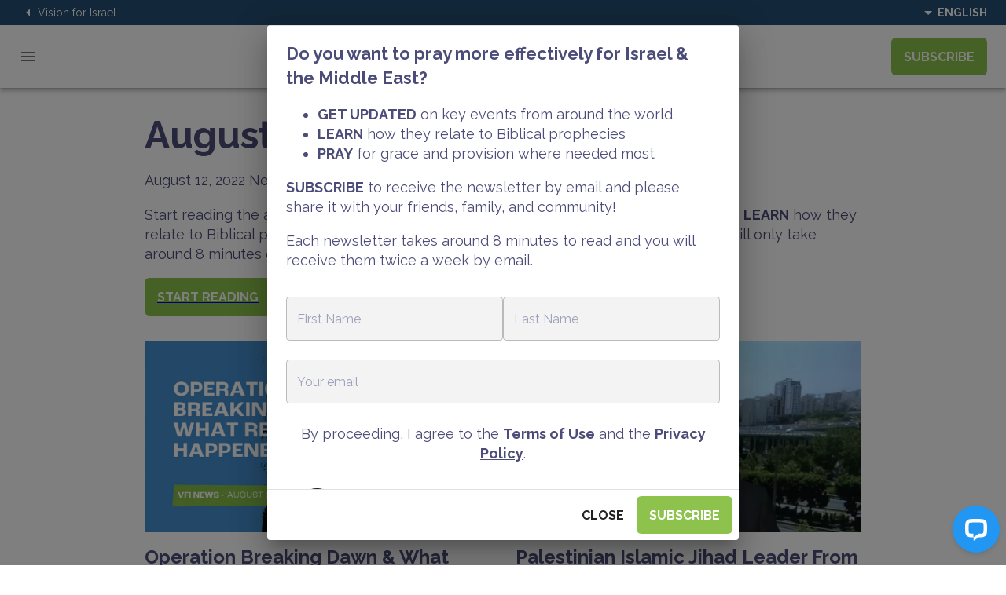

--- FILE ---
content_type: text/html; charset=utf-8
request_url: https://vfinews.com/news/palestinian-islamic-jihad-leader-from-tehran-zionist
body_size: 18553
content:
<!DOCTYPE html><html lang="en"><head><meta charSet="utf-8" data-next-head=""/><meta name="viewport" content="minimum-scale=1, initial-scale=1, width=device-width, shrink-to-fit=no" data-next-head=""/><title data-next-head="">August 12, 2022 | VFI News</title><meta name="description" content="Palestinian Islamic Jihad Leader From Tehran: ‘Zionist Entity Will Be Annihilated’" data-next-head=""/><meta property="og:title" content="August 12, 2022 | VFI News" data-next-head=""/><meta property="og:type" content="article" data-next-head=""/><meta property="og:description" content="Palestinian Islamic Jihad Leader From Tehran: ‘Zionist Entity Will Be Annihilated’" data-next-head=""/><meta property="og:image" content="https://images.prismic.io/vfi-news/bff7b603-c974-4512-a6b0-3dc2ef08d5db_37-aug-12-2022.jpg?auto=compress,format&amp;rect=0,0,1200,666&amp;w=1200&amp;h=666" data-next-head=""/><meta property="og:url" content="https://vfinews.com/news/palestinian-islamic-jihad-leader-from-tehran-zionist" data-next-head=""/><link rel="canonical" href="https://vfinews.com/news/palestinian-islamic-jihad-leader-from-tehran-zionist" data-next-head=""/><meta name="apple-itunes-app" content="app-id=941023518"/><meta name="google-play-app" content="app-id=il.co.appli.visionforisraelnew"/><link rel="icon" href="/favicon.ico" type="image/x-icon"/><link rel="apple-touch-icon" sizes="180x180" href="/apple-touch-icon.png"/><link rel="android-touch-icon" href="/apple-touch-icon.png"/><link rel="icon" type="image/png" sizes="32x32" href="/favicon-32x32.png"/><link rel="icon" type="image/png" sizes="16x16" href="/favicon-16x16.png"/><link rel="manifest" href="/site.webmanifest"/><meta name="msapplication-TileColor" content="#8bc34a"/><meta name="theme-color" content="#ffffff"/><meta charSet="utf-8"/><meta name="theme-color" content="#8dc34c"/><link rel="stylesheet" href="https://fonts.googleapis.com/css?family=Roboto:300,400,500"/><link href="https://fonts.googleapis.com/css?family=Raleway:300,400,700&amp;display=swap" rel="stylesheet"/><link href="https://fonts.googleapis.com/css?family=Merriweather:300,300i,400,400i,700,700i,900,900i" rel="stylesheet"/><script>
            window.googleId = '2D5R1BMhRc6soUI_mIUJrQ';
          </script><noscript data-n-css=""></noscript><script defer="" nomodule="" src="/_next/static/chunks/polyfills-42372ed130431b0a.js"></script><script src="/_next/static/chunks/webpack-40cd03ae214c2f61.js" defer=""></script><script src="/_next/static/chunks/framework-7c8607d36b1802ce.js" defer=""></script><script src="/_next/static/chunks/main-0b8a3ea50c7d21da.js" defer=""></script><script src="/_next/static/chunks/pages/_app-b5310134def505e8.js" defer=""></script><script src="/_next/static/chunks/pages/news/%5Bnewsletter%5D-029eaa4e27078103.js" defer=""></script><script src="/_next/static/aSuag3TDNEUEW2OcKVDd3/_buildManifest.js" defer=""></script><script src="/_next/static/aSuag3TDNEUEW2OcKVDd3/_ssgManifest.js" defer=""></script><meta name="sentry-trace" content="574ccc72e6f63e2eb4be480a4d6ad23e-c8f1ba82a6ee6750-1"/><meta name="baggage" content="sentry-environment=vercel-production,sentry-release=6aa30a8366cc18dd10d2af9f1b5a704e06caaba0,sentry-public_key=8e76e295572eb6d4d3d173183f14d630,sentry-trace_id=574ccc72e6f63e2eb4be480a4d6ad23e,sentry-org_id=331793,sentry-transaction=GET%20%2Fnews%2F%5Bnewsletter%5D,sentry-sampled=true,sentry-sample_rand=0.7525387077812888,sentry-sample_rate=1"/><style id="jss-server-side">html {
  box-sizing: border-box;
  -webkit-font-smoothing: antialiased;
  -moz-osx-font-smoothing: grayscale;
}
*, *::before, *::after {
  box-sizing: inherit;
}
strong, b {
  font-weight: 700;
}
body {
  color: rgba(0, 0, 0, 0.87);
  margin: 0;
  font-size: 0.875rem;
  font-family: Raleway, Merriweather, marshmallow, -apple-system, BlinkMacSystemFont, Segoe UI, Roboto, Helvetica Neue, Arial, sans-serif, Apple Color Emoji, Segoe UI Emoji, Segoe UI Symbol;
  font-weight: 400;
  line-height: 1.43;
  background-color: #fff;
}
@media print {
  body {
    background-color: #fff;
  }
}
  body::backdrop {
    background-color: #fafafa;
  }
  @font-face {
    font-family: marshmallow;
    src: url("/fonts/MarshmallowRegular.otf") format("opentype");
  }
  .marshmallow {
    font-family: marshmallow;
  }
  h1 {
    color: #4c4c78;
    margin: 0;
    font-size: 48px;
    font-weight: 900;
  }
@media (max-width:959.95px) {
  h1 {
    font-size: 40px;
  }
}
@media (max-width:599.95px) {
  h1 {
    font-size: 32px;
  }
}
  h2 {
    color: #4c4c78;
    margin: 0;
    font-size: 40px;
    font-weight: 900;
  }
@media (max-width:959.95px) {
  h2 {
    font-size: 24px;
  }
}
@media (max-width:599.95px) {
  h2 {
    font-size: 28px;
  }
}
  h3 {
    color: #4c4c78;
    margin: 0;
    font-size: 36px;
    font-weight: 900;
  }
@media (max-width:959.95px) {
  h3 {
    font-size: 30px;
  }
}
@media (max-width:599.95px) {
  h3 {
    font-size: 24px;
  }
}
  h4 {
    color: #4c4c78;
    margin: 0;
    font-size: 28px;
    font-weight: 900;
  }
@media (max-width:959.95px) {
  h4 {
    font-size: 24px;
  }
}
@media (max-width:599.95px) {
  h4 {
    font-size: 20px;
  }
}
  h5 {
    color: #4c4c78;
    margin: 0;
    font-size: 24px;
    font-weight: 900;
  }
@media (max-width:959.95px) {
  h5 {
    font-size: 22px;
  }
}
@media (max-width:599.95px) {
  h5 {
    font-size: 18px;
  }
}
  h6 {
    color: #4c4c78;
    margin: 0;
    font-size: 18px;
    font-weight: 900;
  }
@media (max-width:959.95px) {
  h6 {
    font-size: 17px;
  }
}
@media (max-width:599.95px) {
  h6 {
    font-size: 16px;
  }
}
  p {
    color: #4c4c78;
    font-size: 18px;
  }
@media (max-width:959.95px) {
  p {
    font-size: 17px;
  }
}
@media (max-width:599.95px) {
  p {
    font-size: 16px;
  }
}
  ul {
    color: #4c4c78;
    font-size: 18px;
  }
@media (max-width:959.95px) {
  ul {
    font-size: 17px;
  }
}
@media (max-width:599.95px) {
  ul {
    font-size: 16px;
  }
}
  li {
    color: #4c4c78;
    font-size: 18px;
  }
@media (max-width:959.95px) {
  li {
    font-size: 17px;
  }
}
@media (max-width:599.95px) {
  li {
    font-size: 16px;
  }
}
  textarea {
    height: 60px;
  }
  .MuiPaper-root {
    color: rgba(0, 0, 0, 0.87);
    transition: box-shadow 300ms cubic-bezier(0.4, 0, 0.2, 1) 0ms;
    background-color: #fff;
  }
  .MuiPaper-rounded {
    border-radius: 4px;
  }
  .MuiPaper-outlined {
    border: 1px solid rgba(0, 0, 0, 0.12);
  }
  .MuiPaper-elevation0 {
    box-shadow: none;
  }
  .MuiPaper-elevation1 {
    box-shadow: 0px 2px 1px -1px rgba(0,0,0,0.2),0px 1px 1px 0px rgba(0,0,0,0.14),0px 1px 3px 0px rgba(0,0,0,0.12);
  }
  .MuiPaper-elevation2 {
    box-shadow: 0px 3px 1px -2px rgba(0,0,0,0.2),0px 2px 2px 0px rgba(0,0,0,0.14),0px 1px 5px 0px rgba(0,0,0,0.12);
  }
  .MuiPaper-elevation3 {
    box-shadow: 0px 3px 3px -2px rgba(0,0,0,0.2),0px 3px 4px 0px rgba(0,0,0,0.14),0px 1px 8px 0px rgba(0,0,0,0.12);
  }
  .MuiPaper-elevation4 {
    box-shadow: 0px 2px 4px -1px rgba(0,0,0,0.2),0px 4px 5px 0px rgba(0,0,0,0.14),0px 1px 10px 0px rgba(0,0,0,0.12);
  }
  .MuiPaper-elevation5 {
    box-shadow: 0px 3px 5px -1px rgba(0,0,0,0.2),0px 5px 8px 0px rgba(0,0,0,0.14),0px 1px 14px 0px rgba(0,0,0,0.12);
  }
  .MuiPaper-elevation6 {
    box-shadow: 0px 3px 5px -1px rgba(0,0,0,0.2),0px 6px 10px 0px rgba(0,0,0,0.14),0px 1px 18px 0px rgba(0,0,0,0.12);
  }
  .MuiPaper-elevation7 {
    box-shadow: 0px 4px 5px -2px rgba(0,0,0,0.2),0px 7px 10px 1px rgba(0,0,0,0.14),0px 2px 16px 1px rgba(0,0,0,0.12);
  }
  .MuiPaper-elevation8 {
    box-shadow: 0px 5px 5px -3px rgba(0,0,0,0.2),0px 8px 10px 1px rgba(0,0,0,0.14),0px 3px 14px 2px rgba(0,0,0,0.12);
  }
  .MuiPaper-elevation9 {
    box-shadow: 0px 5px 6px -3px rgba(0,0,0,0.2),0px 9px 12px 1px rgba(0,0,0,0.14),0px 3px 16px 2px rgba(0,0,0,0.12);
  }
  .MuiPaper-elevation10 {
    box-shadow: 0px 6px 6px -3px rgba(0,0,0,0.2),0px 10px 14px 1px rgba(0,0,0,0.14),0px 4px 18px 3px rgba(0,0,0,0.12);
  }
  .MuiPaper-elevation11 {
    box-shadow: 0px 6px 7px -4px rgba(0,0,0,0.2),0px 11px 15px 1px rgba(0,0,0,0.14),0px 4px 20px 3px rgba(0,0,0,0.12);
  }
  .MuiPaper-elevation12 {
    box-shadow: 0px 7px 8px -4px rgba(0,0,0,0.2),0px 12px 17px 2px rgba(0,0,0,0.14),0px 5px 22px 4px rgba(0,0,0,0.12);
  }
  .MuiPaper-elevation13 {
    box-shadow: 0px 7px 8px -4px rgba(0,0,0,0.2),0px 13px 19px 2px rgba(0,0,0,0.14),0px 5px 24px 4px rgba(0,0,0,0.12);
  }
  .MuiPaper-elevation14 {
    box-shadow: 0px 7px 9px -4px rgba(0,0,0,0.2),0px 14px 21px 2px rgba(0,0,0,0.14),0px 5px 26px 4px rgba(0,0,0,0.12);
  }
  .MuiPaper-elevation15 {
    box-shadow: 0px 8px 9px -5px rgba(0,0,0,0.2),0px 15px 22px 2px rgba(0,0,0,0.14),0px 6px 28px 5px rgba(0,0,0,0.12);
  }
  .MuiPaper-elevation16 {
    box-shadow: 0px 8px 10px -5px rgba(0,0,0,0.2),0px 16px 24px 2px rgba(0,0,0,0.14),0px 6px 30px 5px rgba(0,0,0,0.12);
  }
  .MuiPaper-elevation17 {
    box-shadow: 0px 8px 11px -5px rgba(0,0,0,0.2),0px 17px 26px 2px rgba(0,0,0,0.14),0px 6px 32px 5px rgba(0,0,0,0.12);
  }
  .MuiPaper-elevation18 {
    box-shadow: 0px 9px 11px -5px rgba(0,0,0,0.2),0px 18px 28px 2px rgba(0,0,0,0.14),0px 7px 34px 6px rgba(0,0,0,0.12);
  }
  .MuiPaper-elevation19 {
    box-shadow: 0px 9px 12px -6px rgba(0,0,0,0.2),0px 19px 29px 2px rgba(0,0,0,0.14),0px 7px 36px 6px rgba(0,0,0,0.12);
  }
  .MuiPaper-elevation20 {
    box-shadow: 0px 10px 13px -6px rgba(0,0,0,0.2),0px 20px 31px 3px rgba(0,0,0,0.14),0px 8px 38px 7px rgba(0,0,0,0.12);
  }
  .MuiPaper-elevation21 {
    box-shadow: 0px 10px 13px -6px rgba(0,0,0,0.2),0px 21px 33px 3px rgba(0,0,0,0.14),0px 8px 40px 7px rgba(0,0,0,0.12);
  }
  .MuiPaper-elevation22 {
    box-shadow: 0px 10px 14px -6px rgba(0,0,0,0.2),0px 22px 35px 3px rgba(0,0,0,0.14),0px 8px 42px 7px rgba(0,0,0,0.12);
  }
  .MuiPaper-elevation23 {
    box-shadow: 0px 11px 14px -7px rgba(0,0,0,0.2),0px 23px 36px 3px rgba(0,0,0,0.14),0px 9px 44px 8px rgba(0,0,0,0.12);
  }
  .MuiPaper-elevation24 {
    box-shadow: 0px 11px 15px -7px rgba(0,0,0,0.2),0px 24px 38px 3px rgba(0,0,0,0.14),0px 9px 46px 8px rgba(0,0,0,0.12);
  }
  .MuiAppBar-root {
    width: 100%;
    display: flex;
    z-index: 1100;
    box-sizing: border-box;
    flex-shrink: 0;
    flex-direction: column;
  }
  .MuiAppBar-positionFixed {
    top: 0;
    left: auto;
    right: 0;
    position: fixed;
  }
@media print {
  .MuiAppBar-positionFixed {
    position: absolute;
  }
}
  .MuiAppBar-positionAbsolute {
    top: 0;
    left: auto;
    right: 0;
    position: absolute;
  }
  .MuiAppBar-positionSticky {
    top: 0;
    left: auto;
    right: 0;
    position: sticky;
  }
  .MuiAppBar-positionStatic {
    position: static;
  }
  .MuiAppBar-positionRelative {
    position: relative;
  }
  .MuiAppBar-colorDefault {
    color: rgba(0, 0, 0, 0.87);
    background-color: #f5f5f5;
  }
  .MuiAppBar-colorPrimary {
    color: rgba(0, 0, 0, 0.87);
    background-color: #8dc34c;
  }
  .MuiAppBar-colorSecondary {
    color: rgba(0, 0, 0, 0.87);
    background-color: #87baff;
  }
  .MuiAppBar-colorInherit {
    color: inherit;
  }
  .MuiAppBar-colorTransparent {
    color: inherit;
    background-color: transparent;
  }
  .MuiGrid-container {
    width: 100%;
    display: flex;
    flex-wrap: wrap;
    box-sizing: border-box;
  }
  .MuiGrid-item {
    margin: 0;
    box-sizing: border-box;
  }
  .MuiGrid-zeroMinWidth {
    min-width: 0;
  }
  .MuiGrid-direction-xs-column {
    flex-direction: column;
  }
  .MuiGrid-direction-xs-column-reverse {
    flex-direction: column-reverse;
  }
  .MuiGrid-direction-xs-row-reverse {
    flex-direction: row-reverse;
  }
  .MuiGrid-wrap-xs-nowrap {
    flex-wrap: nowrap;
  }
  .MuiGrid-wrap-xs-wrap-reverse {
    flex-wrap: wrap-reverse;
  }
  .MuiGrid-align-items-xs-center {
    align-items: center;
  }
  .MuiGrid-align-items-xs-flex-start {
    align-items: flex-start;
  }
  .MuiGrid-align-items-xs-flex-end {
    align-items: flex-end;
  }
  .MuiGrid-align-items-xs-baseline {
    align-items: baseline;
  }
  .MuiGrid-align-content-xs-center {
    align-content: center;
  }
  .MuiGrid-align-content-xs-flex-start {
    align-content: flex-start;
  }
  .MuiGrid-align-content-xs-flex-end {
    align-content: flex-end;
  }
  .MuiGrid-align-content-xs-space-between {
    align-content: space-between;
  }
  .MuiGrid-align-content-xs-space-around {
    align-content: space-around;
  }
  .MuiGrid-justify-content-xs-center {
    justify-content: center;
  }
  .MuiGrid-justify-content-xs-flex-end {
    justify-content: flex-end;
  }
  .MuiGrid-justify-content-xs-space-between {
    justify-content: space-between;
  }
  .MuiGrid-justify-content-xs-space-around {
    justify-content: space-around;
  }
  .MuiGrid-justify-content-xs-space-evenly {
    justify-content: space-evenly;
  }
  .MuiGrid-spacing-xs-1 {
    width: calc(100% + 8px);
    margin: -4px;
  }
  .MuiGrid-spacing-xs-1 > .MuiGrid-item {
    padding: 4px;
  }
  .MuiGrid-spacing-xs-2 {
    width: calc(100% + 16px);
    margin: -8px;
  }
  .MuiGrid-spacing-xs-2 > .MuiGrid-item {
    padding: 8px;
  }
  .MuiGrid-spacing-xs-3 {
    width: calc(100% + 24px);
    margin: -12px;
  }
  .MuiGrid-spacing-xs-3 > .MuiGrid-item {
    padding: 12px;
  }
  .MuiGrid-spacing-xs-4 {
    width: calc(100% + 32px);
    margin: -16px;
  }
  .MuiGrid-spacing-xs-4 > .MuiGrid-item {
    padding: 16px;
  }
  .MuiGrid-spacing-xs-5 {
    width: calc(100% + 40px);
    margin: -20px;
  }
  .MuiGrid-spacing-xs-5 > .MuiGrid-item {
    padding: 20px;
  }
  .MuiGrid-spacing-xs-6 {
    width: calc(100% + 48px);
    margin: -24px;
  }
  .MuiGrid-spacing-xs-6 > .MuiGrid-item {
    padding: 24px;
  }
  .MuiGrid-spacing-xs-7 {
    width: calc(100% + 56px);
    margin: -28px;
  }
  .MuiGrid-spacing-xs-7 > .MuiGrid-item {
    padding: 28px;
  }
  .MuiGrid-spacing-xs-8 {
    width: calc(100% + 64px);
    margin: -32px;
  }
  .MuiGrid-spacing-xs-8 > .MuiGrid-item {
    padding: 32px;
  }
  .MuiGrid-spacing-xs-9 {
    width: calc(100% + 72px);
    margin: -36px;
  }
  .MuiGrid-spacing-xs-9 > .MuiGrid-item {
    padding: 36px;
  }
  .MuiGrid-spacing-xs-10 {
    width: calc(100% + 80px);
    margin: -40px;
  }
  .MuiGrid-spacing-xs-10 > .MuiGrid-item {
    padding: 40px;
  }
  .MuiGrid-grid-xs-auto {
    flex-grow: 0;
    max-width: none;
    flex-basis: auto;
  }
  .MuiGrid-grid-xs-true {
    flex-grow: 1;
    max-width: 100%;
    flex-basis: 0;
  }
  .MuiGrid-grid-xs-1 {
    flex-grow: 0;
    max-width: 8.333333%;
    flex-basis: 8.333333%;
  }
  .MuiGrid-grid-xs-2 {
    flex-grow: 0;
    max-width: 16.666667%;
    flex-basis: 16.666667%;
  }
  .MuiGrid-grid-xs-3 {
    flex-grow: 0;
    max-width: 25%;
    flex-basis: 25%;
  }
  .MuiGrid-grid-xs-4 {
    flex-grow: 0;
    max-width: 33.333333%;
    flex-basis: 33.333333%;
  }
  .MuiGrid-grid-xs-5 {
    flex-grow: 0;
    max-width: 41.666667%;
    flex-basis: 41.666667%;
  }
  .MuiGrid-grid-xs-6 {
    flex-grow: 0;
    max-width: 50%;
    flex-basis: 50%;
  }
  .MuiGrid-grid-xs-7 {
    flex-grow: 0;
    max-width: 58.333333%;
    flex-basis: 58.333333%;
  }
  .MuiGrid-grid-xs-8 {
    flex-grow: 0;
    max-width: 66.666667%;
    flex-basis: 66.666667%;
  }
  .MuiGrid-grid-xs-9 {
    flex-grow: 0;
    max-width: 75%;
    flex-basis: 75%;
  }
  .MuiGrid-grid-xs-10 {
    flex-grow: 0;
    max-width: 83.333333%;
    flex-basis: 83.333333%;
  }
  .MuiGrid-grid-xs-11 {
    flex-grow: 0;
    max-width: 91.666667%;
    flex-basis: 91.666667%;
  }
  .MuiGrid-grid-xs-12 {
    flex-grow: 0;
    max-width: 100%;
    flex-basis: 100%;
  }
@media (min-width:600px) {
  .MuiGrid-grid-sm-auto {
    flex-grow: 0;
    max-width: none;
    flex-basis: auto;
  }
  .MuiGrid-grid-sm-true {
    flex-grow: 1;
    max-width: 100%;
    flex-basis: 0;
  }
  .MuiGrid-grid-sm-1 {
    flex-grow: 0;
    max-width: 8.333333%;
    flex-basis: 8.333333%;
  }
  .MuiGrid-grid-sm-2 {
    flex-grow: 0;
    max-width: 16.666667%;
    flex-basis: 16.666667%;
  }
  .MuiGrid-grid-sm-3 {
    flex-grow: 0;
    max-width: 25%;
    flex-basis: 25%;
  }
  .MuiGrid-grid-sm-4 {
    flex-grow: 0;
    max-width: 33.333333%;
    flex-basis: 33.333333%;
  }
  .MuiGrid-grid-sm-5 {
    flex-grow: 0;
    max-width: 41.666667%;
    flex-basis: 41.666667%;
  }
  .MuiGrid-grid-sm-6 {
    flex-grow: 0;
    max-width: 50%;
    flex-basis: 50%;
  }
  .MuiGrid-grid-sm-7 {
    flex-grow: 0;
    max-width: 58.333333%;
    flex-basis: 58.333333%;
  }
  .MuiGrid-grid-sm-8 {
    flex-grow: 0;
    max-width: 66.666667%;
    flex-basis: 66.666667%;
  }
  .MuiGrid-grid-sm-9 {
    flex-grow: 0;
    max-width: 75%;
    flex-basis: 75%;
  }
  .MuiGrid-grid-sm-10 {
    flex-grow: 0;
    max-width: 83.333333%;
    flex-basis: 83.333333%;
  }
  .MuiGrid-grid-sm-11 {
    flex-grow: 0;
    max-width: 91.666667%;
    flex-basis: 91.666667%;
  }
  .MuiGrid-grid-sm-12 {
    flex-grow: 0;
    max-width: 100%;
    flex-basis: 100%;
  }
}
@media (min-width:960px) {
  .MuiGrid-grid-md-auto {
    flex-grow: 0;
    max-width: none;
    flex-basis: auto;
  }
  .MuiGrid-grid-md-true {
    flex-grow: 1;
    max-width: 100%;
    flex-basis: 0;
  }
  .MuiGrid-grid-md-1 {
    flex-grow: 0;
    max-width: 8.333333%;
    flex-basis: 8.333333%;
  }
  .MuiGrid-grid-md-2 {
    flex-grow: 0;
    max-width: 16.666667%;
    flex-basis: 16.666667%;
  }
  .MuiGrid-grid-md-3 {
    flex-grow: 0;
    max-width: 25%;
    flex-basis: 25%;
  }
  .MuiGrid-grid-md-4 {
    flex-grow: 0;
    max-width: 33.333333%;
    flex-basis: 33.333333%;
  }
  .MuiGrid-grid-md-5 {
    flex-grow: 0;
    max-width: 41.666667%;
    flex-basis: 41.666667%;
  }
  .MuiGrid-grid-md-6 {
    flex-grow: 0;
    max-width: 50%;
    flex-basis: 50%;
  }
  .MuiGrid-grid-md-7 {
    flex-grow: 0;
    max-width: 58.333333%;
    flex-basis: 58.333333%;
  }
  .MuiGrid-grid-md-8 {
    flex-grow: 0;
    max-width: 66.666667%;
    flex-basis: 66.666667%;
  }
  .MuiGrid-grid-md-9 {
    flex-grow: 0;
    max-width: 75%;
    flex-basis: 75%;
  }
  .MuiGrid-grid-md-10 {
    flex-grow: 0;
    max-width: 83.333333%;
    flex-basis: 83.333333%;
  }
  .MuiGrid-grid-md-11 {
    flex-grow: 0;
    max-width: 91.666667%;
    flex-basis: 91.666667%;
  }
  .MuiGrid-grid-md-12 {
    flex-grow: 0;
    max-width: 100%;
    flex-basis: 100%;
  }
}
@media (min-width:1280px) {
  .MuiGrid-grid-lg-auto {
    flex-grow: 0;
    max-width: none;
    flex-basis: auto;
  }
  .MuiGrid-grid-lg-true {
    flex-grow: 1;
    max-width: 100%;
    flex-basis: 0;
  }
  .MuiGrid-grid-lg-1 {
    flex-grow: 0;
    max-width: 8.333333%;
    flex-basis: 8.333333%;
  }
  .MuiGrid-grid-lg-2 {
    flex-grow: 0;
    max-width: 16.666667%;
    flex-basis: 16.666667%;
  }
  .MuiGrid-grid-lg-3 {
    flex-grow: 0;
    max-width: 25%;
    flex-basis: 25%;
  }
  .MuiGrid-grid-lg-4 {
    flex-grow: 0;
    max-width: 33.333333%;
    flex-basis: 33.333333%;
  }
  .MuiGrid-grid-lg-5 {
    flex-grow: 0;
    max-width: 41.666667%;
    flex-basis: 41.666667%;
  }
  .MuiGrid-grid-lg-6 {
    flex-grow: 0;
    max-width: 50%;
    flex-basis: 50%;
  }
  .MuiGrid-grid-lg-7 {
    flex-grow: 0;
    max-width: 58.333333%;
    flex-basis: 58.333333%;
  }
  .MuiGrid-grid-lg-8 {
    flex-grow: 0;
    max-width: 66.666667%;
    flex-basis: 66.666667%;
  }
  .MuiGrid-grid-lg-9 {
    flex-grow: 0;
    max-width: 75%;
    flex-basis: 75%;
  }
  .MuiGrid-grid-lg-10 {
    flex-grow: 0;
    max-width: 83.333333%;
    flex-basis: 83.333333%;
  }
  .MuiGrid-grid-lg-11 {
    flex-grow: 0;
    max-width: 91.666667%;
    flex-basis: 91.666667%;
  }
  .MuiGrid-grid-lg-12 {
    flex-grow: 0;
    max-width: 100%;
    flex-basis: 100%;
  }
}
@media (min-width:1920px) {
  .MuiGrid-grid-xl-auto {
    flex-grow: 0;
    max-width: none;
    flex-basis: auto;
  }
  .MuiGrid-grid-xl-true {
    flex-grow: 1;
    max-width: 100%;
    flex-basis: 0;
  }
  .MuiGrid-grid-xl-1 {
    flex-grow: 0;
    max-width: 8.333333%;
    flex-basis: 8.333333%;
  }
  .MuiGrid-grid-xl-2 {
    flex-grow: 0;
    max-width: 16.666667%;
    flex-basis: 16.666667%;
  }
  .MuiGrid-grid-xl-3 {
    flex-grow: 0;
    max-width: 25%;
    flex-basis: 25%;
  }
  .MuiGrid-grid-xl-4 {
    flex-grow: 0;
    max-width: 33.333333%;
    flex-basis: 33.333333%;
  }
  .MuiGrid-grid-xl-5 {
    flex-grow: 0;
    max-width: 41.666667%;
    flex-basis: 41.666667%;
  }
  .MuiGrid-grid-xl-6 {
    flex-grow: 0;
    max-width: 50%;
    flex-basis: 50%;
  }
  .MuiGrid-grid-xl-7 {
    flex-grow: 0;
    max-width: 58.333333%;
    flex-basis: 58.333333%;
  }
  .MuiGrid-grid-xl-8 {
    flex-grow: 0;
    max-width: 66.666667%;
    flex-basis: 66.666667%;
  }
  .MuiGrid-grid-xl-9 {
    flex-grow: 0;
    max-width: 75%;
    flex-basis: 75%;
  }
  .MuiGrid-grid-xl-10 {
    flex-grow: 0;
    max-width: 83.333333%;
    flex-basis: 83.333333%;
  }
  .MuiGrid-grid-xl-11 {
    flex-grow: 0;
    max-width: 91.666667%;
    flex-basis: 91.666667%;
  }
  .MuiGrid-grid-xl-12 {
    flex-grow: 0;
    max-width: 100%;
    flex-basis: 100%;
  }
}
  .MuiToolbar-root {
    display: flex;
    position: relative;
    align-items: center;
  }
  .MuiToolbar-gutters {
    padding-left: 16px;
    padding-right: 16px;
  }
@media (min-width:600px) {
  .MuiToolbar-gutters {
    padding-left: 24px;
    padding-right: 24px;
  }
}
  .MuiToolbar-regular {
    min-height: 56px;
  }
@media (min-width:0px) and (orientation: landscape) {
  .MuiToolbar-regular {
    min-height: 48px;
  }
}
@media (min-width:600px) {
  .MuiToolbar-regular {
    min-height: 64px;
  }
}
  .MuiToolbar-dense {
    min-height: 48px;
  }
  .MuiButtonBase-root {
    color: inherit;
    border: 0;
    cursor: pointer;
    margin: 0;
    display: inline-flex;
    outline: 0;
    padding: 0;
    position: relative;
    align-items: center;
    user-select: none;
    border-radius: 0;
    vertical-align: middle;
    -moz-appearance: none;
    justify-content: center;
    text-decoration: none;
    background-color: transparent;
    -webkit-appearance: none;
    -webkit-tap-highlight-color: transparent;
  }
  .MuiButtonBase-root::-moz-focus-inner {
    border-style: none;
  }
  .MuiButtonBase-root.Mui-disabled {
    cursor: default;
    pointer-events: none;
  }
@media print {
  .MuiButtonBase-root {
    color-adjust: exact;
  }
}
  .MuiButton-root {
    color: rgba(0, 0, 0, 0.87);
    padding: 14.5px 16px;
    font-size: 16px;
    min-width: 64px;
    box-shadow: none;
    box-sizing: border-box;
    text-align: center;
    transition: background-color 250ms cubic-bezier(0.4, 0, 0.2, 1) 0ms,box-shadow 250ms cubic-bezier(0.4, 0, 0.2, 1) 0ms,border 250ms cubic-bezier(0.4, 0, 0.2, 1) 0ms;
    font-family: Raleway, Merriweather, marshmallow, -apple-system, BlinkMacSystemFont, Segoe UI, Roboto, Helvetica Neue, Arial, sans-serif, Apple Color Emoji, Segoe UI Emoji, Segoe UI Symbol;
    font-weight: 900;
    line-height: initial;
    border-radius: 6px;
    text-transform: uppercase;
  }
  .MuiButton-root:hover {
    text-decoration: none;
    background-color: rgba(0, 0, 0, 0.04);
  }
  .MuiButton-root.Mui-disabled {
    color: rgba(0, 0, 0, 0.26);
  }
@media (max-width:959.95px) {
  .MuiButton-root {
    padding: 12px;
    font-size: 15px;
  }
}
@media (max-width:599.95px) {
  .MuiButton-root {
    padding: 8px;
    font-size: 14px;
  }
}
@media (hover: none) {
  .MuiButton-root:hover {
    background-color: transparent;
  }
}
  .MuiButton-root:hover.Mui-disabled {
    background-color: transparent;
  }
  .MuiButton-label {
    width: 100%;
    display: inherit;
    align-items: inherit;
    justify-content: inherit;
  }
  .MuiButton-text {
    color: #222;
    padding: 6px 8px;
  }
  .MuiButton-text:hover {
    background-color: transparent;
  }
  .MuiButton-textPrimary {
    color: #8dc34c;
  }
  .MuiButton-textPrimary:hover {
    background-color: rgba(141, 195, 76, 0.04);
  }
@media (hover: none) {
  .MuiButton-textPrimary:hover {
    background-color: transparent;
  }
}
  .MuiButton-textSecondary {
    color: #87baff;
  }
  .MuiButton-textSecondary:hover {
    background-color: rgba(135, 186, 255, 0.04);
  }
@media (hover: none) {
  .MuiButton-textSecondary:hover {
    background-color: transparent;
  }
}
  .MuiButton-outlined {
    color: #fff;
    border: solid 2px #ffffff;
    padding: 14.5px 16px;
    box-shadow: none;
    border-radius: 6px;
  }
  .MuiButton-outlined.Mui-disabled {
    border: 1px solid rgba(0, 0, 0, 0.12);
  }
@media (max-width:959.95px) {
  .MuiButton-outlined {
    padding: 12px;
  }
}
@media (max-width:599.95px) {
  .MuiButton-outlined {
    padding: 8px;
  }
}
  .MuiButton-outlined:hover {
    color: #4c4c78;
    border: solid 2px #ffffff;
    box-shadow: 0 22px 39px 0 rgba(90, 100, 148, 0.24);
    background-color: #fff;
  }
  .MuiButton-outlined:active {
    color: #4c4c78;
    border: solid 2px #ffffff;
    box-shadow: 0 22px 39px 0 rgba(90, 100, 148, 0.24);
    background-color: #fff;
  }
  .MuiButton-outlinedPrimary {
    color: #8dc34c;
    border: 2px solid #8dc34c;
    box-shadow: none;
  }
  .MuiButton-outlinedPrimary:hover {
    color: #fff;
    border: 2px solid #8dc34c;
    box-shadow: 0 22px 39px 0 rgba(90, 100, 148, 0.24);
    background-color: #8dc34c;
  }
@media (hover: none) {
  .MuiButton-outlinedPrimary:hover {
    background-color: transparent;
  }
}
  .MuiButton-outlinedSecondary {
    color: #87baff;
    border: 1px solid rgba(135, 186, 255, 0.5);
  }
  .MuiButton-outlinedSecondary:hover {
    border: 1px solid #87baff;
    background-color: rgba(135, 186, 255, 0.04);
  }
  .MuiButton-outlinedSecondary.Mui-disabled {
    border: 1px solid rgba(0, 0, 0, 0.26);
  }
@media (hover: none) {
  .MuiButton-outlinedSecondary:hover {
    background-color: transparent;
  }
}
  .MuiButton-contained {
    color: #1b3361;
    box-shadow: 0 8px 18px 0 rgba(78, 111, 128, 0.31);
    background-color: #fff;
  }
  .MuiButton-contained:hover {
    color: #263167;;
    box-shadow: 0px 2px 4px -1px rgba(0,0,0,0.2),0px 4px 5px 0px rgba(0,0,0,0.14),0px 1px 10px 0px rgba(0,0,0,0.12);
    background-color: #f9f9f9;
  }
  .MuiButton-contained.Mui-focusVisible {
    box-shadow: 0px 3px 5px -1px rgba(0,0,0,0.2),0px 6px 10px 0px rgba(0,0,0,0.14),0px 1px 18px 0px rgba(0,0,0,0.12);
  }
  .MuiButton-contained:active {
    color: #7681b5;
    border: 1px solid #bcc8e3;
    box-shadow: 0px 5px 5px -3px rgba(0,0,0,0.2),0px 8px 10px 1px rgba(0,0,0,0.14),0px 3px 14px 2px rgba(0,0,0,0.12);
    background-color: #fff;
  }
  .MuiButton-contained.Mui-disabled {
    color: rgba(0, 0, 0, 0.26);
    box-shadow: none;
    background-color: rgba(0, 0, 0, 0.12);
  }
@media (hover: none) {
  .MuiButton-contained:hover {
    box-shadow: 0px 3px 1px -2px rgba(0,0,0,0.2),0px 2px 2px 0px rgba(0,0,0,0.14),0px 1px 5px 0px rgba(0,0,0,0.12);
    background-color: #e0e0e0;
  }
}
  .MuiButton-contained:hover.Mui-disabled {
    background-color: rgba(0, 0, 0, 0.12);
  }
  .MuiButton-containedPrimary {
    color: #fff;
    box-shadow: none;
    background-color: #8dc34c;
  }
  .MuiButton-containedPrimary:hover {
    color: #fff;
    box-shadow: 0 22px 39px 0 rgba(90, 100, 148, 0.24);
    background-color: #9ad455;
  }
  .MuiButton-containedPrimary:active {
    color: #fff;
    box-shadow: 0 22px 39px 0 rgba(90, 100, 148, 0.24);
    background-color: #9ad455;
  }
@media (hover: none) {
  .MuiButton-containedPrimary:hover {
    background-color: #8dc34c;
  }
}
  .MuiButton-containedSecondary {
    color: #fff;
    box-shadow: none;
    background-color: #4a92cf;
  }
  .MuiButton-containedSecondary:hover {
    color: #fff;
    box-shadow: 0 22px 39px 0 rgba(90, 100, 148, 0.24);
    background-color: #5ea9e9;
  }
  .MuiButton-containedSecondary:active {
    color: #fff;
    box-shadow: 0 22px 39px 0 rgba(90, 100, 148, 0.24);
    background-color: #5ea9e9;
  }
@media (hover: none) {
  .MuiButton-containedSecondary:hover {
    background-color: #87baff;
  }
}
  .MuiButton-disableElevation {
    box-shadow: none;
  }
  .MuiButton-disableElevation:hover {
    box-shadow: none;
  }
  .MuiButton-disableElevation.Mui-focusVisible {
    box-shadow: none;
  }
  .MuiButton-disableElevation:active {
    box-shadow: none;
  }
  .MuiButton-disableElevation.Mui-disabled {
    box-shadow: none;
  }
  .MuiButton-colorInherit {
    color: inherit;
    border-color: currentColor;
  }
  .MuiButton-textSizeSmall {
    padding: 4px 5px;
    font-size: 0.8125rem;
  }
  .MuiButton-textSizeLarge {
    padding: 8px 11px;
    font-size: 0.9375rem;
  }
  .MuiButton-outlinedSizeSmall {
    padding: 3px 9px;
    font-size: 0.8125rem;
  }
  .MuiButton-outlinedSizeLarge {
    padding: 7px 21px;
    font-size: 0.9375rem;
  }
  .MuiButton-containedSizeSmall {
    padding: 4px 10px;
    font-size: 0.8125rem;
  }
  .MuiButton-containedSizeLarge {
    padding: 8px 22px;
    font-size: 0.9375rem;
  }
  .MuiButton-sizeSmall {
    padding: 9px 9px;
    font-size: 14px;
  }
@media (max-width:959.95px) {
  .MuiButton-sizeSmall {
    padding: 8px;
    font-size: 13px;
  }
}
@media (max-width:599.95px) {
  .MuiButton-sizeSmall {
    padding: 7px;
    font-size: 12px;
  }
}
  .MuiButton-sizeLarge {
    padding: 19.5px 20px;
    font-size: 18px;
  }
@media (max-width:959.95px) {
  .MuiButton-sizeLarge {
    padding: 18px;
    font-size: 16px;
  }
}
@media (max-width:599.95px) {
  .MuiButton-sizeLarge {
    padding: 16px;
    font-size: 14px;
  }
}
  .MuiButton-fullWidth {
    width: 100%;
  }
  .MuiButton-startIcon {
    display: inherit;
    margin-left: -4px;
    margin-right: 8px;
  }
  .MuiButton-startIcon.MuiButton-iconSizeSmall {
    margin-left: -2px;
  }
  .MuiButton-endIcon {
    display: inherit;
    margin-left: 8px;
    margin-right: -4px;
  }
  .MuiButton-endIcon.MuiButton-iconSizeSmall {
    margin-right: -2px;
  }
  .MuiButton-iconSizeSmall > *:first-child {
    font-size: 18px;
  }
  .MuiButton-iconSizeMedium > *:first-child {
    font-size: 20px;
  }
  .MuiButton-iconSizeLarge > *:first-child {
    font-size: 22px;
  }
  .MuiIconButton-root {
    flex: 0 0 auto;
    color: rgba(0, 0, 0, 0.54);
    padding: 12px;
    overflow: visible;
    font-size: 1.5rem;
    text-align: center;
    transition: background-color 150ms cubic-bezier(0.4, 0, 0.2, 1) 0ms;
    border-radius: 50%;
  }
  .MuiIconButton-root:hover {
    background-color: rgba(0, 0, 0, 0.04);
  }
  .MuiIconButton-root.Mui-disabled {
    color: rgba(0, 0, 0, 0.26);
    background-color: transparent;
  }
@media (hover: none) {
  .MuiIconButton-root:hover {
    background-color: transparent;
  }
}
  .MuiIconButton-edgeStart {
    margin-left: -12px;
  }
  .MuiIconButton-sizeSmall.MuiIconButton-edgeStart {
    margin-left: -3px;
  }
  .MuiIconButton-edgeEnd {
    margin-right: -12px;
  }
  .MuiIconButton-sizeSmall.MuiIconButton-edgeEnd {
    margin-right: -3px;
  }
  .MuiIconButton-colorInherit {
    color: inherit;
  }
  .MuiIconButton-colorPrimary {
    color: #8dc34c;
  }
  .MuiIconButton-colorPrimary:hover {
    background-color: rgba(141, 195, 76, 0.04);
  }
@media (hover: none) {
  .MuiIconButton-colorPrimary:hover {
    background-color: transparent;
  }
}
  .MuiIconButton-colorSecondary {
    color: #87baff;
  }
  .MuiIconButton-colorSecondary:hover {
    background-color: rgba(135, 186, 255, 0.04);
  }
@media (hover: none) {
  .MuiIconButton-colorSecondary:hover {
    background-color: transparent;
  }
}
  .MuiIconButton-sizeSmall {
    padding: 3px;
    font-size: 1.125rem;
  }
  .MuiIconButton-label {
    width: 100%;
    display: flex;
    align-items: inherit;
    justify-content: inherit;
  }
@media (min-width:0px) and (max-width:599.95px) {
  .jss13 {
    display: none;
  }
}
@media (min-width:0px) {
  .jss14 {
    display: none;
  }
}
@media (max-width:599.95px) {
  .jss15 {
    display: none;
  }
}
@media (min-width:600px) and (max-width:959.95px) {
  .jss16 {
    display: none;
  }
}
@media (min-width:600px) {
  .jss17 {
    display: none;
  }
}
@media (max-width:959.95px) {
  .jss18 {
    display: none;
  }
}
@media (min-width:960px) and (max-width:1279.95px) {
  .jss19 {
    display: none;
  }
}
@media (min-width:960px) {
  .jss20 {
    display: none;
  }
}
@media (max-width:1279.95px) {
  .jss21 {
    display: none;
  }
}
@media (min-width:1280px) and (max-width:1919.95px) {
  .jss22 {
    display: none;
  }
}
@media (min-width:1280px) {
  .jss23 {
    display: none;
  }
}
@media (max-width:1919.95px) {
  .jss24 {
    display: none;
  }
}
@media (min-width:1920px) {
  .jss25 {
    display: none;
  }
}
@media (min-width:1920px) {
  .jss26 {
    display: none;
  }
}
@media (min-width:0px) {
  .jss27 {
    display: none;
  }
}
  .MuiTypography-root {
    margin: 0;
  }
  .MuiTypography-body2 {
    color: #4c4c78;
    font-size: 14px;
    font-family: Raleway, Merriweather, marshmallow, -apple-system, BlinkMacSystemFont, Segoe UI, Roboto, Helvetica Neue, Arial, sans-serif, Apple Color Emoji, Segoe UI Emoji, Segoe UI Symbol;
    font-weight: 400;
    line-height: 1.43;
  }
@media (max-width:959.95px) {
  .MuiTypography-body2 {
    font-size: 13px;
  }
}
@media (max-width:599.95px) {
  .MuiTypography-body2 {
    font-size: 12px;
  }
}
  .MuiTypography-body1 {
    color: #4c4c78;
    font-size: 18px;
    font-family: Raleway, Merriweather, marshmallow, -apple-system, BlinkMacSystemFont, Segoe UI, Roboto, Helvetica Neue, Arial, sans-serif, Apple Color Emoji, Segoe UI Emoji, Segoe UI Symbol;
    font-weight: 400;
    line-height: 1.5;
  }
@media (max-width:959.95px) {
  .MuiTypography-body1 {
    font-size: 17px;
  }
}
@media (max-width:599.95px) {
  .MuiTypography-body1 {
    font-size: 16px;
  }
}
  .MuiTypography-caption {
    font-size: 0.75rem;
    font-family: Raleway, Merriweather, marshmallow, -apple-system, BlinkMacSystemFont, Segoe UI, Roboto, Helvetica Neue, Arial, sans-serif, Apple Color Emoji, Segoe UI Emoji, Segoe UI Symbol;
    font-weight: 400;
    line-height: 1.66;
  }
  .MuiTypography-button {
    font-size: 0.875rem;
    font-family: Raleway, Merriweather, marshmallow, -apple-system, BlinkMacSystemFont, Segoe UI, Roboto, Helvetica Neue, Arial, sans-serif, Apple Color Emoji, Segoe UI Emoji, Segoe UI Symbol;
    font-weight: 500;
    line-height: 1.75;
    text-transform: uppercase;
  }
  .MuiTypography-h1 {
    color: #4c4c78;
    font-size: 48px;
    font-family: Raleway, Merriweather, marshmallow, -apple-system, BlinkMacSystemFont, Segoe UI, Roboto, Helvetica Neue, Arial, sans-serif, Apple Color Emoji, Segoe UI Emoji, Segoe UI Symbol;
    font-weight: 900;
    line-height: 1.167;
  }
@media (max-width:959.95px) {
  .MuiTypography-h1 {
    font-size: 40px;
  }
}
@media (max-width:599.95px) {
  .MuiTypography-h1 {
    font-size: 32px;
  }
}
  .MuiTypography-h2 {
    color: #4c4c78;
    font-size: 40px;
    font-family: Raleway, Merriweather, marshmallow, -apple-system, BlinkMacSystemFont, Segoe UI, Roboto, Helvetica Neue, Arial, sans-serif, Apple Color Emoji, Segoe UI Emoji, Segoe UI Symbol;
    font-weight: 900;
    line-height: 1.2;
  }
@media (max-width:959.95px) {
  .MuiTypography-h2 {
    font-size: 34px;
  }
}
@media (max-width:599.95px) {
  .MuiTypography-h2 {
    font-size: 28px;
  }
}
  .MuiTypography-h3 {
    color: #4c4c78;
    font-size: 36px;
    font-family: Raleway, Merriweather, marshmallow, -apple-system, BlinkMacSystemFont, Segoe UI, Roboto, Helvetica Neue, Arial, sans-serif, Apple Color Emoji, Segoe UI Emoji, Segoe UI Symbol;
    font-weight: 900;
    line-height: 1.167;
  }
@media (max-width:959.95px) {
  .MuiTypography-h3 {
    font-size: 30px;
  }
}
@media (max-width:599.95px) {
  .MuiTypography-h3 {
    font-size: 24px;
  }
}
  .MuiTypography-h4 {
    color: #4c4c78;
    font-size: 28px;
    font-family: Raleway, Merriweather, marshmallow, -apple-system, BlinkMacSystemFont, Segoe UI, Roboto, Helvetica Neue, Arial, sans-serif, Apple Color Emoji, Segoe UI Emoji, Segoe UI Symbol;
    font-weight: 900;
    line-height: 1.235;
  }
@media (max-width:959.95px) {
  .MuiTypography-h4 {
    font-size: 24px;
  }
}
@media (max-width:599.95px) {
  .MuiTypography-h4 {
    font-size: 20px;
  }
}
  .MuiTypography-h5 {
    color: #4c4c78;
    font-size: 24px;
    font-family: Raleway, Merriweather, marshmallow, -apple-system, BlinkMacSystemFont, Segoe UI, Roboto, Helvetica Neue, Arial, sans-serif, Apple Color Emoji, Segoe UI Emoji, Segoe UI Symbol;
    font-weight: 900;
    line-height: 1.334;
  }
@media (max-width:959.95px) {
  .MuiTypography-h5 {
    font-size: 22px;
  }
}
@media (max-width:599.95px) {
  .MuiTypography-h5 {
    font-size: 18px;
  }
}
  .MuiTypography-h6 {
    color: #4c4c78;
    font-size: 18px;
    font-family: Raleway, Merriweather, marshmallow, -apple-system, BlinkMacSystemFont, Segoe UI, Roboto, Helvetica Neue, Arial, sans-serif, Apple Color Emoji, Segoe UI Emoji, Segoe UI Symbol;
    font-weight: 900;
    line-height: 1.6;
  }
@media (max-width:959.95px) {
  .MuiTypography-h6 {
    font-size: 17px;
  }
}
@media (max-width:599.95px) {
  .MuiTypography-h6 {
    font-size: 16px;
  }
}
  .MuiTypography-subtitle1 {
    color: #4c4c78;
    font-size: 16px;
    font-family: Raleway, Merriweather, marshmallow, -apple-system, BlinkMacSystemFont, Segoe UI, Roboto, Helvetica Neue, Arial, sans-serif, Apple Color Emoji, Segoe UI Emoji, Segoe UI Symbol;
    font-weight: 400;
    line-height: 1.5;
  }
@media (max-width:959.95px) {
  .MuiTypography-subtitle1 {
    font-size: 15px;
  }
}
@media (max-width:599.95px) {
  .MuiTypography-subtitle1 {
    font-size: 14px;
  }
}
  .MuiTypography-subtitle2 {
    color: #4c4c78;
    font-size: 14px;
    font-family: Raleway, Merriweather, marshmallow, -apple-system, BlinkMacSystemFont, Segoe UI, Roboto, Helvetica Neue, Arial, sans-serif, Apple Color Emoji, Segoe UI Emoji, Segoe UI Symbol;
    font-weight: 500;
    line-height: 1.5;
  }
@media (max-width:959.95px) {
  .MuiTypography-subtitle2 {
    font-size: 13px;
  }
}
@media (max-width:599.95px) {
  .MuiTypography-subtitle2 {
    font-size: 12px;
  }
}
  .MuiTypography-overline {
    font-size: 0.75rem;
    font-family: Raleway, Merriweather, marshmallow, -apple-system, BlinkMacSystemFont, Segoe UI, Roboto, Helvetica Neue, Arial, sans-serif, Apple Color Emoji, Segoe UI Emoji, Segoe UI Symbol;
    font-weight: 400;
    line-height: 2.66;
    text-transform: uppercase;
  }
  .MuiTypography-srOnly {
    width: 1px;
    height: 1px;
    overflow: hidden;
    position: absolute;
  }
  .MuiTypography-alignLeft {
    text-align: left;
  }
  .MuiTypography-alignCenter {
    text-align: center;
  }
  .MuiTypography-alignRight {
    text-align: right;
  }
  .MuiTypography-alignJustify {
    text-align: justify;
  }
  .MuiTypography-noWrap {
    overflow: hidden;
    white-space: nowrap;
    text-overflow: ellipsis;
  }
  .MuiTypography-gutterBottom {
    margin-bottom: 0.35em;
  }
  .MuiTypography-paragraph {
    margin-bottom: 16px;
  }
  .MuiTypography-colorInherit {
    color: inherit;
  }
  .MuiTypography-colorPrimary {
    color: #8dc34c;
  }
  .MuiTypography-colorSecondary {
    color: #87baff;
  }
  .MuiTypography-colorTextPrimary {
    color: rgba(0, 0, 0, 0.87);
  }
  .MuiTypography-colorTextSecondary {
    color: rgba(0, 0, 0, 0.54);
  }
  .MuiTypography-colorError {
    color: #f44336;
  }
  .MuiTypography-displayInline {
    display: inline;
  }
  .MuiTypography-displayBlock {
    display: block;
  }
  .MuiContainer-root {
    width: 100%;
    display: block;
    box-sizing: border-box;
    margin-left: auto;
    margin-right: auto;
    padding-left: 16px;
    padding-right: 16px;
  }
@media (min-width:600px) {
  .MuiContainer-root {
    padding-left: 24px;
    padding-right: 24px;
  }
}
  .MuiContainer-disableGutters {
    padding-left: 0;
    padding-right: 0;
  }
@media (min-width:600px) {
  .MuiContainer-fixed {
    max-width: 600px;
  }
}
@media (min-width:960px) {
  .MuiContainer-fixed {
    max-width: 960px;
  }
}
@media (min-width:1280px) {
  .MuiContainer-fixed {
    max-width: 1280px;
  }
}
@media (min-width:1920px) {
  .MuiContainer-fixed {
    max-width: 1920px;
  }
}
@media (min-width:0px) {
  .MuiContainer-maxWidthXs {
    max-width: 444px;
  }
}
@media (min-width:600px) {
  .MuiContainer-maxWidthSm {
    max-width: 600px;
  }
}
@media (min-width:960px) {
  .MuiContainer-maxWidthMd {
    max-width: 960px;
  }
}
@media (min-width:1280px) {
  .MuiContainer-maxWidthLg {
    max-width: 1280px;
  }
}
@media (min-width:1920px) {
  .MuiContainer-maxWidthXl {
    max-width: 1920px;
  }
}
@media print {
  .MuiDialog-root {
    position: absolute !important;
  }
}
  .MuiDialog-scrollPaper {
    display: flex;
    align-items: center;
    justify-content: center;
  }
  .MuiDialog-scrollBody {
    overflow-x: hidden;
    overflow-y: auto;
    text-align: center;
  }
  .MuiDialog-scrollBody:after {
    width: 0;
    height: 100%;
    content: "";
    display: inline-block;
    vertical-align: middle;
  }
  .MuiDialog-container {
    height: 100%;
    outline: 0;
  }
@media print {
  .MuiDialog-container {
    height: auto;
  }
}
  .MuiDialog-paper {
    margin: 32px;
    position: relative;
    overflow-y: auto;
  }
@media print {
  .MuiDialog-paper {
    box-shadow: none;
    overflow-y: visible;
  }
}
  .MuiDialog-paperScrollPaper {
    display: flex;
    max-height: calc(100% - 64px);
    flex-direction: column;
  }
  .MuiDialog-paperScrollBody {
    display: inline-block;
    text-align: left;
    vertical-align: middle;
  }
  .MuiDialog-paperWidthFalse {
    max-width: calc(100% - 64px);
  }
  .MuiDialog-paperWidthXs {
    max-width: 444px;
  }
@media (max-width:507.95px) {
  .MuiDialog-paperWidthXs.MuiDialog-paperScrollBody {
    max-width: calc(100% - 64px);
  }
}
  .MuiDialog-paperWidthSm {
    max-width: 600px;
  }
@media (max-width:663.95px) {
  .MuiDialog-paperWidthSm.MuiDialog-paperScrollBody {
    max-width: calc(100% - 64px);
  }
}
  .MuiDialog-paperWidthMd {
    max-width: 960px;
  }
@media (max-width:1023.95px) {
  .MuiDialog-paperWidthMd.MuiDialog-paperScrollBody {
    max-width: calc(100% - 64px);
  }
}
  .MuiDialog-paperWidthLg {
    max-width: 1280px;
  }
@media (max-width:1343.95px) {
  .MuiDialog-paperWidthLg.MuiDialog-paperScrollBody {
    max-width: calc(100% - 64px);
  }
}
  .MuiDialog-paperWidthXl {
    max-width: 1920px;
  }
@media (max-width:1983.95px) {
  .MuiDialog-paperWidthXl.MuiDialog-paperScrollBody {
    max-width: calc(100% - 64px);
  }
}
  .MuiDialog-paperFullWidth {
    width: calc(100% - 64px);
  }
  .MuiDialog-paperFullScreen {
    width: 100%;
    height: 100%;
    margin: 0;
    max-width: 100%;
    max-height: none;
    border-radius: 0;
  }
  .MuiDialog-paperFullScreen.MuiDialog-paperScrollBody {
    margin: 0;
    max-width: 100%;
  }
  .MuiDrawer-docked {
    flex: 0 0 auto;
  }
  .MuiDrawer-paper {
    top: 0;
    flex: 1 0 auto;
    height: 100%;
    display: flex;
    outline: 0;
    z-index: 1200;
    position: fixed;
    overflow-y: auto;
    flex-direction: column;
    -webkit-overflow-scrolling: touch;
  }
  .MuiDrawer-paperAnchorLeft {
    left: 0;
    right: auto;
  }
  .MuiDrawer-paperAnchorRight {
    left: auto;
    right: 0;
  }
  .MuiDrawer-paperAnchorTop {
    top: 0;
    left: 0;
    right: 0;
    bottom: auto;
    height: auto;
    max-height: 100%;
  }
  .MuiDrawer-paperAnchorBottom {
    top: auto;
    left: 0;
    right: 0;
    bottom: 0;
    height: auto;
    max-height: 100%;
  }
  .MuiDrawer-paperAnchorDockedLeft {
    border-right: 1px solid rgba(0, 0, 0, 0.12);
  }
  .MuiDrawer-paperAnchorDockedTop {
    border-bottom: 1px solid rgba(0, 0, 0, 0.12);
  }
  .MuiDrawer-paperAnchorDockedRight {
    border-left: 1px solid rgba(0, 0, 0, 0.12);
  }
  .MuiDrawer-paperAnchorDockedBottom {
    border-top: 1px solid rgba(0, 0, 0, 0.12);
  }
  .jss3 {
    top: 0;
    left: 0;
    right: 0;
    width: 100%;
    bottom: 0;
    height: 100%;
    display: flex;
    z-index: 1500;
    position: fixed;
    align-items: center;
    justify-content: center;
    background-color: rgba(0,0,0,0.50);
  }
  .jss4 {
    color: #fff;
  }
  .jss5 {
    padding-top: 4px;
    padding-bottom: 4px;
    background-color: #254f72;
  }
  .jss6 {
    color: #fff;
    cursor: pointer;
    display: flex;
    font-size: 14px;
    align-items: center;
    text-decoration: none;
  }
@media (max-width:959.95px) {
  .jss6 {
    font-size: 13px;
  }
}
@media (max-width:599.95px) {
  .jss6 {
    font-size: 12px;
  }
}
  .jss7 {
    color: #fff;
    cursor: pointer;
    padding: 0;
    font-size: 14px;
    text-decoration: none;
  }
@media (max-width:959.95px) {
  .jss7 {
    font-size: 13px;
  }
}
@media (max-width:599.95px) {
  .jss7 {
    font-size: 12px;
  }
}
  .jss8 {
    z-index: 9;
  }
  .jss9 {
    padding: 5.5px 0px;
  }
@media (max-width:959.95px) {
  .jss9 {
    padding: 4px 0px;
  }
}
  .jss10 {
    margin-left: -12px;
  }
  .jss11 {
    height: 64px;
  }
@media (max-width:959.95px) {
  .jss11 {
    height: 56px;
  }
}
@media (max-width:599.95px) {
  .jss11 {
    height: 48px;
  }
}
  .jss12 {
    text-decoration: none;
  }
  .jss28 {
    height: 100%;
    display: flex;
    min-width: 200px;
    padding-top: 16px;
    flex-direction: column;
    padding-bottom: 16px;
  }
  .jss28 a {
    text-decoration: none;
  }
  .jss29 {
    flex: 1;
    padding: 0;
  }
  .jss30 {
    margin: 16px;
    display: block;
  }
  .jss31 {
    color: rgba(0, 0, 0, 0.87);
  }
  .jss32 h2 {
    font-size: 22px;
  }
@media (max-width:1279.95px) {
  .jss32 h2 {
    font-size: 20px;
  }
}
@media (max-width:959.95px) {
  .jss32 h2 {
    font-size: 18px;
  }
}
  .jss33 {
    top: 0;
    left: 0;
    right: 0;
    width: 100%;
    bottom: 0;
    height: 100%;
    display: flex;
    position: absolute;
    align-items: center;
    justify-content: center;
    background-color: rgba(255,255,255,0.6);
  }
  .jss34 {
    gap: 1rem;
    display: flex;
    flex-wrap: nowrap;
    flex-direction: row;
  }
@media (max-width:599.95px) {
  .jss34 {
    gap: 0;
    flex-wrap: wrap;
  }
}
  .jss35 {
    text-align: center;
    font-weight: 500;
    margin-bottom: 32px;
  }
@media (max-width:1279.95px) {
  .jss35 {
    margin-bottom: 24px;
  }
}
@media (max-width:959.95px) {
  .jss35 {
    margin-bottom: 16px;
  }
}
  .jss35 a {
    color: #4c4c78;
    font-weight: 600;
  }
  .jss36 {
    width: 80px;
    display: block;
    border-radius: 50%;
  }
@media (max-width:959.95px) {
  .jss36 {
    width: 72px;
  }
}
@media (max-width:599.95px) {
  .jss36 {
    width: 64px;
  }
}
  .jss37 p {
    margin: 0;
  }
  .jss37 .marshmallow {
    display: block;
    font-size: 28px;
    margin-top: 4px;
    font-family: marshmallow;
    margin-bottom: 4px;
  }
@media (max-width:959.95px) {
  .jss37 .marshmallow {
    font-size: 24px;
  }
}
@media (max-width:599.95px) {
  .jss37 .marshmallow {
    font-size: 20px;
  }
}
  .jss38 {
    color: #d32f2f;
  }

  .jss1 {
    height: 112px;
  }
@media (max-width:959.95px) {
  .jss1 {
    height: 101px;
  }
}
@media (max-width:599.95px) {
  .jss1 {
    height: 93px;
  }
}
  .jss2 {
    height: 88vh;
    flex-grow: 1;
    padding-top: 32px;
    padding-bottom: 32px;
  }
@media (max-width:959.95px) {
  .jss2 {
    padding-top: 24px;
    padding-bottom: 104px;
  }
}
@media (max-width:599.95px) {
  .jss2 {
    padding-top: 16px;
  }
}
@media (max-width:959.95px) {
  .jss2 .MuiContainer-root {
    padding-bottom: 56px;
  }
}
  .jss40 {
    cursor: pointer;
    height: 100%;
    display: flex;
    flex-direction: column;
    text-decoration: none;
  }
  .jss41 {
    flex: 1;
    width: 100%;
    display: block;
  }
  .jss42 {
    flex: 1;
    margin-top: 16px;
    margin-bottom: 16px;
  }
  .jss43 {
    display: block;
    margin-top: 16px;
  }</style></head><body><div id="__next"><div><header class="MuiPaper-root MuiAppBar-root MuiAppBar-positionFixed MuiAppBar-colorInherit mui-fixed MuiPaper-elevation4"><div class="MuiContainer-root jss5 MuiContainer-maxWidthXl"><div class="MuiGrid-root MuiGrid-container MuiGrid-align-items-xs-center MuiGrid-justify-content-xs-space-between"><div class="MuiGrid-root MuiGrid-item"><a href="https://www.visionforisrael.com/" target="_blank" class="jss6"><svg class="mdi-icon " width="24" height="24" fill="currentColor" viewBox="0 0 24 24"><path d="M14,7L9,12L14,17V7Z"></path></svg>Vision for Israel</a></div><div class="MuiGrid-root MuiGrid-item"><button class="MuiButtonBase-root MuiButton-root MuiButton-text jss7" tabindex="0" type="button"><span class="MuiButton-label"><svg class="mdi-icon " width="24" height="24" fill="currentColor" viewBox="0 0 24 24"><path d="M7,10L12,15L17,10H7Z"></path></svg>English</span></button></div></div></div><div class="MuiToolbar-root MuiToolbar-regular jss9 MuiToolbar-gutters"><div class="MuiContainer-root MuiContainer-maxWidthXl"><div class="MuiGrid-root MuiGrid-container MuiGrid-align-items-xs-center MuiGrid-justify-content-xs-space-between"><div class="MuiGrid-root MuiGrid-item MuiGrid-grid-xs-auto"><button class="MuiButtonBase-root MuiIconButton-root jss10" tabindex="0" type="button"><span class="MuiIconButton-label"><svg class="mdi-icon " width="24" height="24" fill="currentColor" viewBox="0 0 24 24"><path d="M3,6H21V8H3V6M3,11H21V13H3V11M3,16H21V18H3V16Z"></path></svg></span></button></div><div class="MuiGrid-root MuiGrid-item MuiGrid-grid-xs-auto"><a href="/"><img src="/logo.svg" class="jss11" alt="Logo"/></a></div><div class="MuiGrid-root MuiGrid-item MuiGrid-grid-xs-auto"><div class="jss20"></div><div class="jss18"><button class="MuiButtonBase-root MuiButton-root MuiButton-contained MuiButton-containedPrimary" tabindex="0" type="button"><span class="MuiButton-label">Subscribe</span></button></div></div></div></div></div></header><div class="jss1"></div><main class="jss2"><div class="MuiContainer-root jss39 MuiContainer-maxWidthMd"><div class="MuiGrid-root MuiGrid-container MuiGrid-spacing-xs-4"><div class="MuiGrid-root MuiGrid-item MuiGrid-grid-xs-12"><h1 class="MuiTypography-root MuiTypography-h1">August 12, 2022</h1><time class="MuiTypography-root jss43 MuiTypography-body1" time="2022-08-12">August 12, 2022<!-- --> <!-- -->Newsletter Edition</time><div><p>Start reading the articles below to <strong>GET UPDATED</strong> on key events from around the world, <strong>LEARN</strong> how they relate to Biblical prophesies, and <strong>PRAY</strong> for grace and provision where needed most. It will only take around 8 minutes of your time!</p></div><a href="/news/palestinian-islamic-jihad-leader-from-tehran-zionist/operation-breaking-dawn--what-really-happened"><button class="MuiButtonBase-root MuiButton-root MuiButton-contained MuiButton-containedPrimary" tabindex="0" type="button"><span class="MuiButton-label">Start Reading</span></button></a></div><div class="MuiGrid-root MuiGrid-item MuiGrid-grid-xs-12"><div class="MuiGrid-root MuiGrid-container MuiGrid-spacing-xs-4"><div class="MuiGrid-root MuiGrid-item MuiGrid-grid-xs-12 MuiGrid-grid-sm-6"><a class="jss40" href="/news/palestinian-islamic-jihad-leader-from-tehran-zionist/operation-breaking-dawn--what-really-happened"><img class="jss41" src="https://images.prismic.io/vfi-news/bff7b603-c974-4512-a6b0-3dc2ef08d5db_37-aug-12-2022.jpg?auto=compress,format&amp;rect=0,0,1200,666&amp;w=1200&amp;h=666" alt="Barry&#x27;s perspective on this week’s news"/><h2 class="MuiTypography-root jss42 MuiTypography-h5">Operation Breaking Dawn &amp; What Really Happened</h2><button class="MuiButtonBase-root MuiButton-root MuiButton-outlined MuiButton-outlinedPrimary" tabindex="0" type="button"><span class="MuiButton-label">Watch Now</span></button></a></div><div class="MuiGrid-root MuiGrid-item MuiGrid-grid-xs-12 MuiGrid-grid-sm-6"><a class="jss40" href="/news/palestinian-islamic-jihad-leader-from-tehran-zionist/palestinian-islamic-jihad-leader-from-tehran-zionist"><img class="jss41" src="https://images.prismic.io/vfi-news/a4079335-bd65-40a5-af7e-d071eb9239da_1.jpg?auto=compress,format&amp;rect=0,0,1200,666&amp;w=1200&amp;h=666" alt="Palestinian Islamic Jihad leader Ziyad Nakhalah"/><h2 class="MuiTypography-root jss42 MuiTypography-h5">Palestinian Islamic Jihad Leader From Tehran: ‘Zionist Entity Will Be Annihilated’</h2><button class="MuiButtonBase-root MuiButton-root MuiButton-outlined MuiButton-outlinedPrimary" tabindex="0" type="button"><span class="MuiButton-label">Read Now</span></button></a></div><div class="MuiGrid-root MuiGrid-item MuiGrid-grid-xs-12 MuiGrid-grid-sm-6"><a class="jss40" href="/news/palestinian-islamic-jihad-leader-from-tehran-zionist/islamic-jihad-planned-to-fire-antitank-missile-at-civilian"><img class="jss41" src="https://images.prismic.io/vfi-news/b5c4f410-e60b-4435-a1e8-488c459cd8e2_2.jpg?auto=compress,format&amp;rect=0,0,1200,666&amp;w=1200&amp;h=666" alt="Antitank missile"/><h2 class="MuiTypography-root jss42 MuiTypography-h5">Islamic Jihad Planned to Fire Antitank Missile at Civilian Bus</h2><button class="MuiButtonBase-root MuiButton-root MuiButton-outlined MuiButton-outlinedPrimary" tabindex="0" type="button"><span class="MuiButton-label">Read Now</span></button></a></div><div class="MuiGrid-root MuiGrid-item MuiGrid-grid-xs-12 MuiGrid-grid-sm-6"><a class="jss40" href="/news/palestinian-islamic-jihad-leader-from-tehran-zionist/hamas-issues-rescinds-rules-to-media-to-skew-coverage"><img class="jss41" src="https://images.prismic.io/vfi-news/180322f3-71d2-40ad-a818-771884154806_3.jpg?auto=compress,format&amp;rect=0,0,1200,666&amp;w=1200&amp;h=666" alt="Mufid Hassayneh, Palestinian minister of public works"/><h2 class="MuiTypography-root jss42 MuiTypography-h5">Hamas Issues, Rescinds Rules to Media, to Skew Coverage to Pro-Gaza, Anti-Israel Line</h2><button class="MuiButtonBase-root MuiButton-root MuiButton-outlined MuiButton-outlinedPrimary" tabindex="0" type="button"><span class="MuiButton-label">Read Now</span></button></a></div><div class="MuiGrid-root MuiGrid-item MuiGrid-grid-xs-12 MuiGrid-grid-sm-6"><a class="jss40" href="/news/palestinian-islamic-jihad-leader-from-tehran-zionist/lapid-offers-a-new-path-to-residents-of-gaza-livelihood"><img class="jss41" src="https://images.prismic.io/vfi-news/0db9e0c7-8d2c-48be-868f-bf523282a9fa_4.jpg?auto=compress,format&amp;rect=0,0,1200,666&amp;w=1200&amp;h=666" alt="Prime Minister Yair Lapid"/><h2 class="MuiTypography-root jss42 MuiTypography-h5">Lapid Offers a New Path to Residents of Gaza: Livelihood, Dignity, and Peace</h2><button class="MuiButtonBase-root MuiButton-root MuiButton-outlined MuiButton-outlinedPrimary" tabindex="0" type="button"><span class="MuiButton-label">Read Now</span></button></a></div><div class="MuiGrid-root MuiGrid-item MuiGrid-grid-xs-12 MuiGrid-grid-sm-6"><a class="jss40" href="/news/palestinian-islamic-jihad-leader-from-tehran-zionist/pack-to-school10"><img class="jss41" src="https://images.prismic.io/vfi-news/0d0248cd-06e6-4e05-a051-2126d28ae157_YouTube+%28Pack+to+School%29.jpg?auto=compress,format&amp;rect=0,0,1200,666&amp;w=1200&amp;h=666" alt="Together, we’re helping children from all backgrounds start off strong"/><h2 class="MuiTypography-root jss42 MuiTypography-h5">Pack to School</h2><button class="MuiButtonBase-root MuiButton-root MuiButton-outlined MuiButton-outlinedPrimary" tabindex="0" type="button"><span class="MuiButton-label">Read Now</span></button></a></div><div class="MuiGrid-root MuiGrid-item MuiGrid-grid-xs-12 MuiGrid-grid-sm-6"><a class="jss40" href="/news/palestinian-islamic-jihad-leader-from-tehran-zionist/in-rare-interview-to-israeli-tv-gaza-mother-says-support"><img class="jss41" src="https://images.prismic.io/vfi-news/99cecbee-8a45-4348-bab2-a50f5dde1844_5.jpg?auto=compress,format&amp;rect=0,0,1200,666&amp;w=1200&amp;h=666" alt="Palestinians inspect their house which was hit by an Israeli airstrike in Gaza City"/><h2 class="MuiTypography-root jss42 MuiTypography-h5">In Rare Interview to Israeli TV, Gaza Mother Says Support for Wars Fading</h2><button class="MuiButtonBase-root MuiButton-root MuiButton-outlined MuiButton-outlinedPrimary" tabindex="0" type="button"><span class="MuiButton-label">Read Now</span></button></a></div><div class="MuiGrid-root MuiGrid-item MuiGrid-grid-xs-12 MuiGrid-grid-sm-6"><a class="jss40" href="/news/palestinian-islamic-jihad-leader-from-tehran-zionist/in-shift-israel-to-allow-palestinians-to-fly-from"><img class="jss41" src="https://images.prismic.io/vfi-news/b6d826fe-f0dd-4f3c-b75a-5b01a2517ddd_6.jpg?auto=compress,format&amp;rect=0,0,1200,666&amp;w=1200&amp;h=666" alt="Ramon Airport near Eilat"/><h2 class="MuiTypography-root jss42 MuiTypography-h5">In Shift, Israel to Allow Palestinians to Fly from Eilat’s Ramon Airport</h2><button class="MuiButtonBase-root MuiButton-root MuiButton-outlined MuiButton-outlinedPrimary" tabindex="0" type="button"><span class="MuiButton-label">Read Now</span></button></a></div><div class="MuiGrid-root MuiGrid-item MuiGrid-grid-xs-12 MuiGrid-grid-sm-6"><a class="jss40" href="/news/palestinian-islamic-jihad-leader-from-tehran-zionist/cyber-expert-us-israel-homeland-security-cyber-defense"><img class="jss41" src="https://images.prismic.io/vfi-news/d996784d-13de-4877-8004-2b5c88d89086_7.jpg?auto=compress,format&amp;rect=0,0,1200,666&amp;w=1200&amp;h=666" alt="Merlin Cyber Founder and CEO David Phelps"/><h2 class="MuiTypography-root jss42 MuiTypography-h5">Cyber Expert: US-Israel Homeland Security Cyber Defense Cooperation Spiking</h2><button class="MuiButtonBase-root MuiButton-root MuiButton-outlined MuiButton-outlinedPrimary" tabindex="0" type="button"><span class="MuiButton-label">Read Now</span></button></a></div><div class="MuiGrid-root MuiGrid-item MuiGrid-grid-xs-12 MuiGrid-grid-sm-6"><a class="jss40" href="/news/palestinian-islamic-jihad-leader-from-tehran-zionist/new-south-wales-parliament-passes-legislation-banning"><img class="jss41" src="https://images.prismic.io/vfi-news/4e9a584f-2598-4bcd-9a7e-3e6316289394_8.jpg?auto=compress,format&amp;rect=0,0,1200,666&amp;w=1200&amp;h=666" alt="The swastika logo of Antipodean Resistance found on the front gates of Emmy Monash Aged Care in south-east Melbourne, Australia"/><h2 class="MuiTypography-root jss42 MuiTypography-h5">New South Wales Parliament Passes Legislation Banning Nazi Symbols</h2><button class="MuiButtonBase-root MuiButton-root MuiButton-outlined MuiButton-outlinedPrimary" tabindex="0" type="button"><span class="MuiButton-label">Read Now</span></button></a></div></div></div></div></div></main></div></div><script id="__NEXT_DATA__" type="application/json">{"props":{"pageProps":{"_sentryTraceData":"574ccc72e6f63e2eb4be480a4d6ad23e-c8f1ba82a6ee6750-1","_sentryBaggage":"sentry-environment=vercel-production,sentry-release=6aa30a8366cc18dd10d2af9f1b5a704e06caaba0,sentry-public_key=8e76e295572eb6d4d3d173183f14d630,sentry-trace_id=574ccc72e6f63e2eb4be480a4d6ad23e,sentry-org_id=331793,sentry-transaction=GET%20%2Fnews%2F%5Bnewsletter%5D,sentry-sampled=true,sentry-sample_rand=0.7525387077812888,sentry-sample_rate=1","locale":"en","currentNewsletter":{"__typename":"NewsletterConnectionEdge","cursor":"YXJyYXljb25uZWN0aW9uOjA=","node":{"__typename":"Newsletter","_meta":{"__typename":"Meta","id":"YvW3MRAAAPgZ3VC1","uid":"palestinian-islamic-jihad-leader-from-tehran-zionist"},"title":"August 12, 2022","date":"2022-08-12","meta_title":"August 12, 2022","meta_description":"Palestinian Islamic Jihad Leader From Tehran: ‘Zionist Entity Will Be Annihilated’","news_items":[{"__typename":"NewsletterNews_items","item":{"__typename":"News_video_item","_linkType":"Link.document","_meta":{"__typename":"Meta","id":"YvWj3BAAACIA3Po2","uid":"operation-breaking-dawn--what-really-happened"},"title":[{"type":"heading1","text":"Operation Breaking Dawn \u0026 What Really Happened","spans":[]}],"image":{"dimensions":{"width":1200,"height":666},"alt":"Barry's perspective on this week’s news","copyright":null,"url":"https://images.prismic.io/vfi-news/bff7b603-c974-4512-a6b0-3dc2ef08d5db_37-aug-12-2022.jpg?auto=compress,format\u0026rect=0,0,1200,666\u0026w=1200\u0026h=666","small":{"dimensions":{"width":600,"height":333},"alt":null,"copyright":null,"url":"https://images.prismic.io/vfi-news/bff7b603-c974-4512-a6b0-3dc2ef08d5db_37-aug-12-2022.jpg?auto=compress,format\u0026rect=0,0,1200,666\u0026w=600\u0026h=333"}},"youtube_video_link":{"height":113,"width":200,"embed_url":"https://www.youtube.com/watch?v=jy3Wc6L-CUk","type":"video","version":"1.0","title":"Operation Breaking Dawn \u0026 What Really Happened","author_name":"Vision for Israel","author_url":"https://www.youtube.com/c/VisionforIsrael","provider_name":"YouTube","provider_url":"https://www.youtube.com/","cache_age":null,"thumbnail_url":"https://i.ytimg.com/vi/jy3Wc6L-CUk/hqdefault.jpg","thumbnail_width":480,"thumbnail_height":360,"html":"\u003ciframe width=\"200\" height=\"113\" src=\"https://www.youtube.com/embed/jy3Wc6L-CUk?feature=oembed\" frameborder=\"0\" allow=\"accelerometer; autoplay; clipboard-write; encrypted-media; gyroscope; picture-in-picture\" allowfullscreen title=\"Operation Breaking Dawn \u0026 What Really Happened\"\u003e\u003c/iframe\u003e"},"body":[{"__typename":"News_video_itemBodyText","type":"text","primary":{"__typename":"News_video_itemBodyTextPrimary","body":[{"type":"paragraph","text":"Another war between Israel and Gaza? Why is this happening? Join Barry Segal as he gives an on-the-ground analysis behind the military Operation Breaking Dawn from an Israeli perspective. ","spans":[]},{"type":"paragraph","text":"#visionforisrael #israel #news #breakingnews #israelipalestinianconflict #prayforisrael #peace #share #viral #trending","spans":[]},{"type":"paragraph","text":"","spans":[]},{"type":"paragraph","text":"SUBSCRIBE TO GET NOTIFIED! https://www.youtube.com/c/VisionforIsrael","spans":[{"start":0,"end":26,"type":"strong"},{"start":27,"end":68,"type":"hyperlink","data":{"link_type":"Web","url":"https://www.youtube.com/c/VisionforIsrael"}}]}]}}]}},{"__typename":"NewsletterNews_items","item":{"__typename":"Newsitem","_linkType":"Link.document","_meta":{"__typename":"Meta","id":"YvWkhRAAAPgZ3P1C","uid":"palestinian-islamic-jihad-leader-from-tehran-zionist"},"title":[{"type":"heading1","text":"Palestinian Islamic Jihad Leader From Tehran: ‘Zionist Entity Will Be Annihilated’","spans":[]}],"image":{"dimensions":{"width":1200,"height":666},"alt":"Palestinian Islamic Jihad leader Ziyad Nakhalah","copyright":null,"url":"https://images.prismic.io/vfi-news/a4079335-bd65-40a5-af7e-d071eb9239da_1.jpg?auto=compress,format\u0026rect=0,0,1200,666\u0026w=1200\u0026h=666","Small":{"dimensions":{"width":600,"height":333},"alt":null,"copyright":null,"url":"https://images.prismic.io/vfi-news/a4079335-bd65-40a5-af7e-d071eb9239da_1.jpg?auto=compress,format\u0026rect=0,0,1200,666\u0026w=600\u0026h=333"}},"body1":[{"__typename":"NewsitemBody1Text","type":"text","primary":{"__typename":"NewsitemBody1TextPrimary","body":[{"type":"paragraph","text":"Palestinian Islamic Jihad (PIJ) leader Ziyad Nakhalah stated on Lebanon media on August 5 that the “Zionist entity“ will be destroyed, and that the Palestinians must continue fighting and being patient. ","spans":[]},{"type":"paragraph","text":"According to the video published, Nakhalah claimed that there are no “red lines” in the current conflict between Israel and the PIJ, which he described as a “survival war.” Nakhalah spoke from Tehran. ","spans":[]},{"type":"paragraph","text":"“This is a time for prolonged fighting. The Zionist entity initiated this aggression, and it should expect us to fight non-stop, until victory, inshallah [God-willing],” said Nakhalah. ","spans":[]},{"type":"paragraph","text":"“Palestine is our land, and we will fight to regain it, no matter how long it takes. These are the goals for which we are fighting, and this is the will of the Palestinian people. The Palestinians will continue to adhere to their resistance,” he continued. ","spans":[]},{"type":"paragraph","text":"Meanwhile, Israel has gradually begun lifting security restrictions on southern Israel and on the Gaza-Israel border crossings, as a ceasefire with the Palestinian Islamic Jihad continued to hold on Monday, August 8. (I365N / VFI News)","spans":[]}]}},{"__typename":"NewsitemBody1Prayerpoint","type":"prayerpoint","primary":{"__typename":"NewsitemBody1PrayerpointPrimary","body":[{"type":"paragraph","text":"“God, we ask that you shield your people from wrongdoings and evil causes and that you allow us to prosper on our land without hostilities. We pray that the enemy’s plans to bring destruction will come to naught and that you will protect the innocent in this conflict.”","spans":[]}]}},{"__typename":"NewsitemBody1Text","type":"text","primary":{"__typename":"NewsitemBody1TextPrimary","body":[{"type":"paragraph","text":"The articles included in this publication do not necessarily reflect the views or opinions of Vision for Israel. We try to provide accurate reporting on news pertinent to Israel, the Middle East, the diaspora, and Jewish issues around the world—and we hope that you find it both informative and useful for intercessory prayer.","spans":[{"start":0,"end":326,"type":"em"}]}]}}]}},{"__typename":"NewsletterNews_items","item":{"__typename":"Newsitem","_linkType":"Link.document","_meta":{"__typename":"Meta","id":"YvWlTBAAACMA3QDB","uid":"islamic-jihad-planned-to-fire-antitank-missile-at-civilian"},"title":[{"type":"heading1","text":"Islamic Jihad Planned to Fire Antitank Missile at Civilian Bus","spans":[]}],"image":{"dimensions":{"width":1200,"height":666},"alt":"Antitank missile","copyright":null,"url":"https://images.prismic.io/vfi-news/b5c4f410-e60b-4435-a1e8-488c459cd8e2_2.jpg?auto=compress,format\u0026rect=0,0,1200,666\u0026w=1200\u0026h=666","Small":{"dimensions":{"width":600,"height":333},"alt":null,"copyright":null,"url":"https://images.prismic.io/vfi-news/b5c4f410-e60b-4435-a1e8-488c459cd8e2_2.jpg?auto=compress,format\u0026rect=0,0,1200,666\u0026w=600\u0026h=333"}},"body1":[{"__typename":"NewsitemBody1Text","type":"text","primary":{"__typename":"NewsitemBody1TextPrimary","body":[{"type":"paragraph","text":"Israel's defense echelon did not estimate that the routine arrest of Islamic Jihad terrorist Basa'am Asadi last week Monday, August 1, would lead to a serious security situation. ","spans":[]},{"type":"paragraph","text":"According to a report, on the night following Asadi's arrest, the Southern Command was informed that Islamic Jihad officials were preparing to fire an antitank missile at a civilian bus carrying dozens of Israelis. Upon receipt of this information, it was decided on Tuesday to close the roads near the Gaza border and isolate the spaces in the area. ","spans":[]},{"type":"paragraph","text":"Coordinator of Government Activities in the Territories (COGAT) Maj. Gen. Rassan Alian began to send warnings to senior Islamic Jihad and Hamas officials, by means of agents. Islamic Jihad saw the decision to close the roads as \"Israeli weakness,\" and prepared to expand its attack on the Israeli home front. The more the Israeli public criticized the closure, the more confidence the senior Islamic Jihad officials in Gaza gained.","spans":[]},{"type":"paragraph","text":" According to the report, as the hours passed, the picture became clearer and the IDF gained an understanding that without an extensive attack against Islamic Jihad, the terror group would likely make use of the mistake in order to harm civilians, and if the IDF did not carry out a preventive operation now, it would likely face, in the future, a surprise terror attack. (INN/ VFI News)","spans":[]}]}},{"__typename":"NewsitemBody1Quote","type":"quote","primary":{"__typename":"NewsitemBody1QuotePrimary","body":[{"type":"paragraph","text":"But let all who take refuge in you be glad; let them ever sing for joy. Spread your protection over them, that those who love your name may rejoice in you. - Psalm 5:11","spans":[]}]}}]}},{"__typename":"NewsletterNews_items","item":{"__typename":"Newsitem","_linkType":"Link.document","_meta":{"__typename":"Meta","id":"YvWmTRAAAPgZ3QU5","uid":"hamas-issues-rescinds-rules-to-media-to-skew-coverage"},"title":[{"type":"heading1","text":"Hamas Issues, Rescinds Rules to Media, to Skew Coverage to Pro-Gaza, Anti-Israel Line","spans":[]}],"image":{"dimensions":{"width":1200,"height":666},"alt":"Mufid Hassayneh, Palestinian minister of public works","copyright":null,"url":"https://images.prismic.io/vfi-news/180322f3-71d2-40ad-a818-771884154806_3.jpg?auto=compress,format\u0026rect=0,0,1200,666\u0026w=1200\u0026h=666","Small":{"dimensions":{"width":600,"height":333},"alt":null,"copyright":null,"url":"https://images.prismic.io/vfi-news/180322f3-71d2-40ad-a818-771884154806_3.jpg?auto=compress,format\u0026rect=0,0,1200,666\u0026w=600\u0026h=333"}},"body1":[{"__typename":"NewsitemBody1Text","type":"text","primary":{"__typename":"NewsitemBody1TextPrimary","body":[{"type":"paragraph","text":"Gaza’s Hamas rulers issued sweeping new restrictions on journalists in the Palestinian enclave following the recent conflict there, but then rescinded them, a group representing foreign media in Israel and the Palestinian territories said on Tuesday, August 9. ","spans":[]},{"type":"paragraph","text":"Palestinians who work with foreign journalists were first informed of the new rules earlier this week in messages sent by the Hamas-run Gaza interior ministry. They were ordered not to report on Gazans killed by misfired Palestinian rockets or the military capabilities of Palestinian terror groups and were told to blame Israel for the recent escalation. ","spans":[]},{"type":"paragraph","text":"International media reported that “such a move would have constituted a severe, unacceptable and unjustifiable restriction on the freedom of the press, as well as the safety of our colleagues in Gaza.”","spans":[]},{"type":"paragraph","text":"Salama Marouf, director of the government media office in Gaza, confirmed the reversal. “There are no restrictions,” he said. “We welcome all foreign journalists and media into Gaza and we call on them to come.” (TOI/VFI News)","spans":[]}]}},{"__typename":"NewsitemBody1Prayerpoint","type":"prayerpoint","primary":{"__typename":"NewsitemBody1PrayerpointPrimary","body":[{"type":"paragraph","text":"“Lord, we ask that you protect Israel’s reputation and let the world's citizens be aware of the true occurrences in grave situations that include us.”","spans":[]}]}}]}},{"__typename":"NewsletterNews_items","item":{"__typename":"Newsitem","_linkType":"Link.document","_meta":{"__typename":"Meta","id":"YvWmphAAAPgZ3QbH","uid":"lapid-offers-a-new-path-to-residents-of-gaza-livelihood"},"title":[{"type":"heading1","text":"Lapid Offers a New Path to Residents of Gaza: Livelihood, Dignity, and Peace","spans":[]}],"image":{"dimensions":{"width":1200,"height":666},"alt":"Prime Minister Yair Lapid","copyright":null,"url":"https://images.prismic.io/vfi-news/0db9e0c7-8d2c-48be-868f-bf523282a9fa_4.jpg?auto=compress,format\u0026rect=0,0,1200,666\u0026w=1200\u0026h=666","Small":{"dimensions":{"width":600,"height":333},"alt":null,"copyright":null,"url":"https://images.prismic.io/vfi-news/0db9e0c7-8d2c-48be-868f-bf523282a9fa_4.jpg?auto=compress,format\u0026rect=0,0,1200,666\u0026w=600\u0026h=333"}},"body1":[{"__typename":"NewsitemBody1Text","type":"text","primary":{"__typename":"NewsitemBody1TextPrimary","body":[{"type":"paragraph","text":"In his first public statement since the close of the three-day military operation against the Palestinian Islamic Jihad terror group in the Gaza Strip, Prime Minister Yair Lapid addressed Gazans and said, “There is another way,” pointing to the Abraham Accords as a potential paradigm of peace, rather than war. ","spans":[]},{"type":"paragraph","text":"“I want to turn from here to the residents of Gaza and tell them: There is also another way. We know how to protect ourselves from anyone who threatens us, but we also know how to provide work, livelihood, and a life of dignity to anyone who wants to live in peace by our side,” Lapid said in televised remarks made from the Israel Defense Forces’ Tel Aviv headquarters. ","spans":[]},{"type":"paragraph","text":"“There is another way to live. The path of the Abraham Accords, of the Negev Summit, of innovation and economy, of regional development and joint projects. The choice is yours. Your future depends on you,” the prime minister said, in a rare appeal directly to Gazan residents, rather than to their leaders, the Hamas terror group. ","spans":[]},{"type":"paragraph","text":"His message comes at the close of Operation Breaking Dawn, which Israel initiated to address an immediate terror threat posed by Islamic Jihad against residents of Israel’s south. (TOI / VFI News)","spans":[]}]}},{"__typename":"NewsitemBody1Prayerpoint","type":"prayerpoint","primary":{"__typename":"NewsitemBody1PrayerpointPrimary","body":[{"type":"paragraph","text":"“Lord, we pray that you will bring your peace which surpasses all understanding into this situation. We ask that you help us live in peace within our communities, with mutual respect and amicability between all residents of our land.”","spans":[]}]}}]}},{"__typename":"NewsletterNews_items","item":{"__typename":"Newsitem","_linkType":"Link.document","_meta":{"__typename":"Meta","id":"YvWnBRAAACMA3Qh6","uid":"pack-to-school10"},"title":[{"type":"heading1","text":"Pack to School","spans":[]}],"image":{"dimensions":{"width":1200,"height":666},"alt":"Together, we’re helping children from all backgrounds start off strong","copyright":null,"url":"https://images.prismic.io/vfi-news/0d0248cd-06e6-4e05-a051-2126d28ae157_YouTube+%28Pack+to+School%29.jpg?auto=compress,format\u0026rect=0,0,1200,666\u0026w=1200\u0026h=666","Small":{"dimensions":{"width":600,"height":333},"alt":null,"copyright":null,"url":"https://images.prismic.io/vfi-news/0d0248cd-06e6-4e05-a051-2126d28ae157_YouTube+%28Pack+to+School%29.jpg?auto=compress,format\u0026rect=0,0,1200,666\u0026w=600\u0026h=333"}},"body1":[{"__typename":"NewsitemBody1Text","type":"text","primary":{"__typename":"NewsitemBody1TextPrimary","body":[{"type":"paragraph","text":"Every school year, our team works hard to distribute school bags stuffed with supplies for children in need throughout the country. Together, we’re helping children from all backgrounds start off strong—and we’re so thankful for your support.","spans":[]}]}},{"__typename":"NewsitemBody1Video","type":"video","primary":{"__typename":"NewsitemBody1VideoPrimary","youtube_link":{"provider_name":"YouTube","provider_url":"https://www.youtube.com/","title":"Pack to School: A Fresh Start for Kids","author_name":"Vision for Israel","author_url":"https://www.youtube.com/c/VisionforIsrael","type":"video","height":113,"width":200,"version":"1.0","thumbnail_height":360,"thumbnail_width":480,"thumbnail_url":"https://i.ytimg.com/vi/dLIPccywdHw/hqdefault.jpg","html":"\u003ciframe width=\"200\" height=\"113\" src=\"https://www.youtube.com/embed/dLIPccywdHw?feature=oembed\" frameborder=\"0\" allow=\"accelerometer; autoplay; clipboard-write; encrypted-media; gyroscope; picture-in-picture\" allowfullscreen title=\"Pack to School: A Fresh Start for Kids\"\u003e\u003c/iframe\u003e","embed_url":"https://youtu.be/dLIPccywdHw"}}}]}},{"__typename":"NewsletterNews_items","item":{"__typename":"Newsitem","_linkType":"Link.document","_meta":{"__typename":"Meta","id":"YvWnUBAAAPgZ3QnR","uid":"in-rare-interview-to-israeli-tv-gaza-mother-says-support"},"title":[{"type":"heading1","text":"In Rare Interview to Israeli TV, Gaza Mother Says Support for Wars Fading","spans":[]}],"image":{"dimensions":{"width":1200,"height":666},"alt":"Palestinians inspect their house which was hit by an Israeli airstrike in Gaza City","copyright":null,"url":"https://images.prismic.io/vfi-news/99cecbee-8a45-4348-bab2-a50f5dde1844_5.jpg?auto=compress,format\u0026rect=0,0,1200,666\u0026w=1200\u0026h=666","Small":{"dimensions":{"width":600,"height":333},"alt":null,"copyright":null,"url":"https://images.prismic.io/vfi-news/99cecbee-8a45-4348-bab2-a50f5dde1844_5.jpg?auto=compress,format\u0026rect=0,0,1200,666\u0026w=600\u0026h=333"}},"body1":[{"__typename":"NewsitemBody1Text","type":"text","primary":{"__typename":"NewsitemBody1TextPrimary","body":[{"type":"paragraph","text":"In a rare interview with an Israeli media outlet on Monday, August 8, a woman who lives in the Gaza Strip described her terror during Israeli air strikes in recent days as part of Operation Breaking Dawn and said public support for the Hamas and Palestinian Islamic Jihad (PIJ) terror groups was fading. ","spans":[]},{"type":"paragraph","text":"She spoke as the Palestinian coastal enclave was recovering from three days of bombardments by the Israeli military, as PIJ fired over a thousand rockets and mortar bombs at Israel. An Egyptian-brokered ceasefire came into effect late Sunday. ","spans":[]},{"type":"paragraph","text":"Speaking in English and on condition of anonymity out of fear of reprisals from Hamas, which rules the Strip, the woman said there has been a change in public sentiment. ","spans":[]},{"type":"paragraph","text":"“The view, the perspective, the thought of Gaza people has changed completely. In the previous wars, they were with the resistance, with Hamas and Jihad, but now people are calling for the stop of war,” she said. (TOI / VFI News)","spans":[]}]}},{"__typename":"NewsitemBody1Quote","type":"quote","primary":{"__typename":"NewsitemBody1QuotePrimary","body":[{"type":"paragraph","text":"Blessed are you, Israel! Who is like you, a people saved by the Lord? He is your shield and helper and your glorious sword. Your enemies will cower before you, and you will tread on their heights.” - Deuteronomy 33:29","spans":[]}]}}]}},{"__typename":"NewsletterNews_items","item":{"__typename":"Newsitem","_linkType":"Link.document","_meta":{"__typename":"Meta","id":"YvWnkxAAACIA3QsC","uid":"in-shift-israel-to-allow-palestinians-to-fly-from"},"title":[{"type":"heading1","text":"In Shift, Israel to Allow Palestinians to Fly from Eilat’s Ramon Airport","spans":[]}],"image":{"dimensions":{"width":1200,"height":666},"alt":"Ramon Airport near Eilat","copyright":null,"url":"https://images.prismic.io/vfi-news/b6d826fe-f0dd-4f3c-b75a-5b01a2517ddd_6.jpg?auto=compress,format\u0026rect=0,0,1200,666\u0026w=1200\u0026h=666","Small":{"dimensions":{"width":600,"height":333},"alt":null,"copyright":null,"url":"https://images.prismic.io/vfi-news/b6d826fe-f0dd-4f3c-b75a-5b01a2517ddd_6.jpg?auto=compress,format\u0026rect=0,0,1200,666\u0026w=600\u0026h=333"}},"body1":[{"__typename":"NewsitemBody1Text","type":"text","primary":{"__typename":"NewsitemBody1TextPrimary","body":[{"type":"paragraph","text":"Israel will start allowing West Bank Palestinians to fly abroad via the Ramon airport outside the southern city of Eilat, the airport authority said Tuesday, August 9. ","spans":[]},{"type":"paragraph","text":"The new Israeli policy, which will allow Palestinians to fly to Turkey without needing to go to Amman, comes amid heavy crowding at the West Bank’s sole crossing with Jordan. However, it’s unclear how practical the imitative will be, with the airport a nearly three-hour drive from the West Bank at its closest point. ","spans":[]},{"type":"paragraph","text":"Until today, Palestinians wishing to fly abroad needed to travel to Jordan and board a flight from there, or secure a hard-to-come-by entry permit into Israel to fly from Ben Gurion Airport. ","spans":[]},{"type":"paragraph","text":"Turkish companies Pegasus Airlines and AtlasGlobal plan to launch twice-a-week flights for Palestinians out of Ramon airport to Antalya and Istanbul later this month and in early September, the Israel Airports Authority said in a statement. (TOI/ VFI News)","spans":[]}]}},{"__typename":"NewsitemBody1Quote","type":"quote","primary":{"__typename":"NewsitemBody1QuotePrimary","body":[{"type":"paragraph","text":"“‘Do not pervert justice; do not show partiality to the poor or favoritism to the great, but judge your neighbor fairly.”  - Leviticus 19:15","spans":[]}]}}]}},{"__typename":"NewsletterNews_items","item":{"__typename":"Newsitem","_linkType":"Link.document","_meta":{"__typename":"Meta","id":"YvWnzBAAAPgZ3QwB","uid":"cyber-expert-us-israel-homeland-security-cyber-defense"},"title":[{"type":"heading1","text":"Cyber Expert: US-Israel Homeland Security Cyber Defense Cooperation Spiking","spans":[]}],"image":{"dimensions":{"width":1200,"height":666},"alt":"Merlin Cyber Founder and CEO David Phelps","copyright":null,"url":"https://images.prismic.io/vfi-news/d996784d-13de-4877-8004-2b5c88d89086_7.jpg?auto=compress,format\u0026rect=0,0,1200,666\u0026w=1200\u0026h=666","Small":{"dimensions":{"width":600,"height":333},"alt":null,"copyright":null,"url":"https://images.prismic.io/vfi-news/d996784d-13de-4877-8004-2b5c88d89086_7.jpg?auto=compress,format\u0026rect=0,0,1200,666\u0026w=600\u0026h=333"}},"body1":[{"__typename":"NewsitemBody1Text","type":"text","primary":{"__typename":"NewsitemBody1TextPrimary","body":[{"type":"paragraph","text":"Government-to-government cooperation on homeland security cyber defense between the US and Israel is spiking, Merlin Cyber founder David Phelps has said in an interview. ","spans":[]},{"type":"paragraph","text":"During Phelp’s visit to Israel following a parallel visit by the US Department of Homeland Security to the Jewish state earlier this summer, he discussed the implications of US President Joe Biden’s executive order opening new US federal cybersecurity contracts to Israeli companies, estimated to be worth $200 billion. ","spans":[]},{"type":"paragraph","text":"Prior to Biden’s order, foreign companies, even from Israel, were often shut out of such sensitive US government cyber defense contracts. ","spans":[]},{"type":"paragraph","text":"Phelps said he works “Day to day with the Department of Homeland Security across a number of components, especially CISA [the Cybersecurity and Infrastructure Security Agency]. I work with them both at senior levels” and at the implementation levels, including helping America decide which technologies to acquire and how to integrate them.","spans":[]},{"type":"paragraph","text":"But now there is an “increasingly pressing need for effective data protection in today’s uncertain world,” he said, noting the “special role of Israeli cyber technology in filling this need.” (JPost / VFI News)","spans":[]}]}}]}},{"__typename":"NewsletterNews_items","item":{"__typename":"Newsitem","_linkType":"Link.document","_meta":{"__typename":"Meta","id":"YvWoGxAAACIA3Q1s","uid":"new-south-wales-parliament-passes-legislation-banning"},"title":[{"type":"heading1","text":"New South Wales Parliament Passes Legislation Banning Nazi Symbols","spans":[]}],"image":{"dimensions":{"width":1200,"height":666},"alt":"The swastika logo of Antipodean Resistance found on the front gates of Emmy Monash Aged Care in south-east Melbourne, Australia","copyright":null,"url":"https://images.prismic.io/vfi-news/4e9a584f-2598-4bcd-9a7e-3e6316289394_8.jpg?auto=compress,format\u0026rect=0,0,1200,666\u0026w=1200\u0026h=666","Small":{"dimensions":{"width":600,"height":333},"alt":null,"copyright":null,"url":"https://images.prismic.io/vfi-news/4e9a584f-2598-4bcd-9a7e-3e6316289394_8.jpg?auto=compress,format\u0026rect=0,0,1200,666\u0026w=600\u0026h=333"}},"body1":[{"__typename":"NewsitemBody1Text","type":"text","primary":{"__typename":"NewsitemBody1TextPrimary","body":[{"type":"paragraph","text":"Nazi symbols could soon be banned in New South Wales after the Australian state’s lower House of Parliament passed legislation criminalizing their use on Tuesday, August 9. ","spans":[]},{"type":"paragraph","text":"New South Wales Attorney General Mark Speakman said that the ban was needed as the swastika and other Nazi symbols harm Jews and other community members,  media reported. “Hateful and vilifying conduct is completely unacceptable in our community,' Speakman said. ","spans":[]},{"type":"paragraph","text":"The new law would make displaying Nazi flags or memorabilia containing swastikas illegal, with offenders facing up to a year in prison or a maximum fine of $11,000, while companies would face up to $55,000 in fines. ","spans":[]},{"type":"paragraph","text":"In February, a New South Wales parliamentary committee recommended that a bill to outlaw the swastika proceed with amendments for debate. (INN / VFI News)","spans":[]}]}},{"__typename":"NewsitemBody1Quote","type":"quote","primary":{"__typename":"NewsitemBody1QuotePrimary","body":[{"type":"paragraph","text":"When justice is done, it brings joy to the righteous but terror to evildoers. - Proverbs 21:15","spans":[]}]}},{"__typename":"NewsitemBody1Text","type":"text","primary":{"__typename":"NewsitemBody1TextPrimary","body":[{"type":"paragraph","text":"The suggestions, opinions, and scripture references made by VFI News writers and editors are based on the best information received.\n \n Want to see more from VFI? Follow us on Facebook! Our official Facebook name is Vision for Israel. Follow us there and please hit “like” if you like us.","spans":[{"start":0,"end":288,"type":"em"},{"start":136,"end":288,"type":"strong"}]}]}}]}},{"__typename":"NewsletterNews_items","item":{"__typename":"Vfiitem","_linkType":"Link.document","_meta":{"__typename":"Meta","id":"XUKFFhEAACQATvCq","uid":"vfi-news-final"},"meta_title":"VFI News Final | VFI News | Vision for Israel","meta_description":"Subscribe to GET UPDATED on key events from around the world, LEARN how they relate to Biblical prophecies, and PRAY for grace and provision where needed most.","image":{"dimensions":{"width":1200,"height":666},"alt":"You can help provide humanitarian aid for the people of Israel and emergency disaster relief wherever it’s needed.","copyright":null,"url":"https://images.prismic.io/vfi-news/3d1b4972f2c356d1f2360e36602e3454fb4c2e9d_00be45_c1caa37866f04d88a5e6782e6ee7ccb9_mv2_d_3000_2000_s_2.jpg?auto=compress,format","Small":{"dimensions":{"width":600,"height":333},"alt":null,"copyright":null,"url":"https://images.prismic.io/vfi-news/f9b0ec3eb274bc3d2ef3e833091a7c4af3c3b70f_00be45_c1caa37866f04d88a5e6782e6ee7ccb9_mv2_d_3000_2000_s_2.jpg?auto=compress,format"}},"title":[{"type":"heading1","text":"Thank You for Reading!","spans":[],"direction":"ltr"}],"body1":[{"__typename":"VfiitemBody1Text","type":"text","primary":{"__typename":"VfiitemBody1TextPrimary","body":[{"type":"heading2","text":"Great Job! You’re now updated with the latest key events and prayer points.","spans":[],"direction":"ltr"}]}},{"__typename":"VfiitemBody1Subscription","type":"subscription","primary":{"__typename":"VfiitemBody1SubscriptionPrimary","body":[{"type":"paragraph","text":"Don’t miss the next edition of the VFI Newsletter! Subscribe to get our latest edition to your inbox.","spans":[]}]}},{"__typename":"VfiitemBody1Donation","type":"donation","primary":{"__typename":"VfiitemBody1DonationPrimary","body":[{"type":"paragraph","text":"Did you enjoy reading this edition of the VFI Newsletter? Donate now to bless people who live in poverty today in Israel and to help spread love, compassion, and truth!","spans":[]}]}}]}}]}}},"layout":{"__typename":"LayoutConnectionEdge","node":{"__typename":"Layout","link_name":"Vision for Israel","link_location":{"__typename":"_ExternalLink","url":"https://www.visionforisrael.com/"},"meta_title":"| VFI News","welcome_dialog_title":[{"type":"heading1","text":"WELCOME TO VFI NEWS!","spans":[]}],"welcome_dialog_image":{"dimensions":{"width":300,"height":300},"alt":"Barry Segal","copyright":null,"url":"https://images.prismic.io/vfi-news/36efa0cefdbd5ae6981d5d7812cdc8e15e613189_mv5bmtcznjeyndkyn15bml5banbnxkftztcwmtkxmtm4oq._v1_sy1000_sx1000_al_-1.jpg?auto=compress,format"},"welcome_dialog_text":[{"type":"heading2","text":"Do you want to pray more effectively for Israel \u0026 the Middle East?","spans":[{"start":0,"end":66,"type":"strong"}]},{"type":"list-item","text":"GET UPDATED on key events from around the world","spans":[{"start":0,"end":11,"type":"strong"}]},{"type":"list-item","text":"LEARN how they relate to Biblical prophecies","spans":[{"start":0,"end":5,"type":"strong"}]},{"type":"list-item","text":"PRAY for grace and provision where needed most","spans":[{"start":0,"end":4,"type":"strong"}]},{"type":"paragraph","text":"SUBSCRIBE to receive the newsletter by email and please share it with your friends, family, and community!","spans":[{"start":0,"end":9,"type":"strong"}]},{"type":"paragraph","text":"Each newsletter takes around 8 minutes to read and you will receive them twice a week by email.","spans":[]}],"welcome_dialog_bottom_text":[{"type":"paragraph","text":"With love,","spans":[]},{"type":"paragraph","text":"Barry Segal","spans":[{"start":0,"end":11,"type":"label","data":{"label":"marshmallow"}}]},{"type":"paragraph","text":"President @ Vision for Israel","spans":[]}],"welcome_dialog_email_placeholder":[{"type":"paragraph","text":"Your email","spans":[]}],"welcome_dialog_subscribe_button":"Subscribe","welcome_dialog_cancel_button":"Close","nav_donation_button":"Donate","nav_donation_url":"https://www.visionforisrael.com/give","nav_subscribe_button":"Subscribe","nav_choose_newsletter_placeholder":"Select Edition","sharing_tooltip_email":"Share by Email","sharing_tooltip_print":"Print Friendly Version","sharing_tooltip_twitter":"Share on Twitter","sharing_tooltip_facebook":"Share on Facebook","subscribe_button":"Subscribe","subscribe_input_placeholder":"Your Email","subscribe_success_message":[{"type":"paragraph","text":"Success! Thank you for subscribing.","spans":[]}],"donation_url":{"__typename":"_ExternalLink","_linkType":"Link.web","url":"https://www.visionforisrael.com/give"},"donation_button":"Donate","mailing_list_id":"c414809724","thank_you_dialog_text":[{"type":"heading3","text":"Success! Thank you for subscribing.","spans":[]},{"type":"paragraph","text":"You will now GET UPDATED by email on key events from around the world, LEARN how they relate to Biblical prophesies and PRAY for grace and provision where needed most.","spans":[]}],"thank_you_dialog_continue_button":"Continue","newsletter_overview_title":"{{newsletter_title}}","newsletter_overview_date_text":"Newsletter Edition","newsletter_overview_description":[{"type":"paragraph","text":"Start reading the articles below to GET UPDATED on key events from around the world, LEARN how they relate to Biblical prophesies, and PRAY for grace and provision where needed most. It will only take around 8 minutes of your time!","spans":[{"start":36,"end":47,"type":"strong"},{"start":85,"end":90,"type":"strong"},{"start":135,"end":139,"type":"strong"}]}],"newsletter_overview_button":"Start Reading","newsletter_video_item_button":"Watch Now","newsletter_overview_item_button":"Read Now","newsletter_error_compliance_state":"This email address cannot be subscribed due to compliance restrictions. Please get in touch with us if you believe this is an error.","newsletter_error_invalid_resource":"Invalid subscription request. Please use a valid email address.","newsletter_error_default":"An unexpected error occurred. Please try again later or contact us if the problem persists.","sidebar_newsletters_link":"All Editions","sidebar_donate_button":"Donate Now","sidebarterms_of_use_link_text":"Terms of Use","sidebarterms_of_use_link_url":{"__typename":"_ExternalLink","url":"https://www.visionforisrael.com/terms-of-use"},"privacy_field":[{"type":"paragraph","text":"By proceeding, I agree to the Terms of Use and the Privacy Policy.","spans":[{"start":30,"end":42,"type":"hyperlink","data":{"link_type":"Web","url":"https://www.visionforisrael.com/terms-of-use","target":"_blank"}},{"start":51,"end":65,"type":"hyperlink","data":{"link_type":"Web","url":"https://www.visionforisrael.com/gdpr-privacy-policy","target":"_blank"}}]}],"privacy_field1":[{"type":"paragraph","text":"By proceeding, I agree to the Terms of Use and the Privacy Policy.","spans":[{"start":30,"end":42,"type":"hyperlink","data":{"link_type":"Web","url":"https://www.visionforisrael.com/terms-of-use","target":"_blank"}},{"start":51,"end":65,"type":"hyperlink","data":{"link_type":"Web","url":"https://www.visionforisrael.com/gdpr-privacy-policy","target":"_blank"}}]}],"sidebar_privacy_policy_link_text":"Privacy Policy","sidebar_privacy_policy_link_url":{"__typename":"_ExternalLink","url":"https://www.visionforisrael.com/gdpr-privacy-policy"},"newsletter_detail_view_all":"View All Articles","newsletter_detail_articles_count":"{{current}} out of {{total}} Articles","print_button":"Print","print_title":"VFI News {{title}}","error_title":[{"type":"heading1","text":"Oops!","spans":[]}],"error_not_found_text":[{"type":"paragraph","text":"We are unable to find the page you're looking for. Error code: 404","spans":[]}],"error_server_text":[{"type":"paragraph","text":"Something went wrong. Error code: 500","spans":[]}],"error_button_text":[{"type":"paragraph","text":"Back to Homepage","spans":[]}],"error_background":{"dimensions":{"width":1400,"height":500},"alt":"Camel in Israel","copyright":null,"url":"https://images.prismic.io/vfi-news/6363aa1d-5c2f-4523-85f0-7ce34b77ea3e_FIRM_049.jpg?auto=compress,format\u0026rect=0,0,1400,500\u0026w=1400\u0026h=500"},"all_editions_meta_title":"All Editions","all_editions_meta_description":"Choose to read one of our past editions","form_firstname_placeholder":"First Name","form_lastname_placeholder":"Last Name","form_email_placeholder":"Your Email","form_email_required":"Email is required!","form_email_invalid":"Please enter a valid email"}},"language":{"nativeLanguageName":"English","prismicLanguage":"en-us","language":"en"},"__N_SSG":true},"page":"/news/[newsletter]","query":{"newsletter":"palestinian-islamic-jihad-leader-from-tehran-zionist"},"buildId":"aSuag3TDNEUEW2OcKVDd3","isFallback":false,"isExperimentalCompile":false,"gsp":true,"appGip":true,"locale":"en","locales":["en","de","es","pl","nl"],"defaultLocale":"en","scriptLoader":[]}</script></body></html>

--- FILE ---
content_type: application/javascript; charset=utf-8
request_url: https://vfinews.com/_next/static/chunks/955-48eb4652f3d25e6d.js
body_size: 49495
content:
try{let t="undefined"!=typeof window?window:"undefined"!=typeof global?global:"undefined"!=typeof globalThis?globalThis:"undefined"!=typeof self?self:{},e=(new t.Error).stack;e&&(t._sentryDebugIds=t._sentryDebugIds||{},t._sentryDebugIds[e]="f7d612f8-13b2-4606-8ea0-e1b8f6286c00",t._sentryDebugIdIdentifier="sentry-dbid-f7d612f8-13b2-4606-8ea0-e1b8f6286c00")}catch(t){}(self.webpackChunk_N_E=self.webpackChunk_N_E||[]).push([[955],{218:(t,e,r)=>{var n=Object.defineProperty,o=Object.getOwnPropertyDescriptor,i=Object.getOwnPropertyNames,a=Object.prototype.hasOwnProperty,u={};((t,e)=>{for(var r in e)n(t,r,{get:e[r],enumerable:!0})})(u,{AUDIO_EXTENSIONS:()=>S,DASH_EXTENSIONS:()=>x,FLV_EXTENSIONS:()=>j,HLS_EXTENSIONS:()=>P,MATCH_URL_DAILYMOTION:()=>v,MATCH_URL_FACEBOOK:()=>y,MATCH_URL_FACEBOOK_WATCH:()=>h,MATCH_URL_KALTURA:()=>A,MATCH_URL_MIXCLOUD:()=>w,MATCH_URL_MUX:()=>p,MATCH_URL_SOUNDCLOUD:()=>l,MATCH_URL_STREAMABLE:()=>d,MATCH_URL_TWITCH_CHANNEL:()=>m,MATCH_URL_TWITCH_VIDEO:()=>b,MATCH_URL_VIDYARD:()=>O,MATCH_URL_VIMEO:()=>f,MATCH_URL_WISTIA:()=>g,MATCH_URL_YOUTUBE:()=>c,VIDEO_EXTENSIONS:()=>E,canPlay:()=>T}),t.exports=((t,e,r,u)=>{if(e&&"object"==typeof e||"function"==typeof e)for(let s of i(e))a.call(t,s)||s===r||n(t,s,{get:()=>e[s],enumerable:!(u=o(e,s))||u.enumerable});return t})(n({},"__esModule",{value:!0}),u);var s=r(4094);let c=/(?:youtu\.be\/|youtube(?:-nocookie|education)?\.com\/(?:embed\/|v\/|watch\/|watch\?v=|watch\?.+&v=|shorts\/|live\/))((\w|-){11})|youtube\.com\/playlist\?list=|youtube\.com\/user\//,l=/(?:soundcloud\.com|snd\.sc)\/[^.]+$/,f=/vimeo\.com\/(?!progressive_redirect).+/,p=/stream\.mux\.com\/(?!\w+\.m3u8)(\w+)/,y=/^https?:\/\/(www\.)?facebook\.com.*\/(video(s)?|watch|story)(\.php?|\/).+$/,h=/^https?:\/\/fb\.watch\/.+$/,d=/streamable\.com\/([a-z0-9]+)$/,g=/(?:wistia\.(?:com|net)|wi\.st)\/(?:medias|embed)\/(?:iframe\/)?([^?]+)/,b=/(?:www\.|go\.)?twitch\.tv\/videos\/(\d+)($|\?)/,m=/(?:www\.|go\.)?twitch\.tv\/([a-zA-Z0-9_]+)($|\?)/,v=/^(?:(?:https?):)?(?:\/\/)?(?:www\.)?(?:(?:dailymotion\.com(?:\/embed)?\/video)|dai\.ly)\/([a-zA-Z0-9]+)(?:_[\w_-]+)?(?:[\w.#_-]+)?/,w=/mixcloud\.com\/([^/]+\/[^/]+)/,O=/vidyard.com\/(?:watch\/)?([a-zA-Z0-9-_]+)/,A=/^https?:\/\/[a-zA-Z]+\.kaltura.(com|org)\/p\/([0-9]+)\/sp\/([0-9]+)00\/embedIframeJs\/uiconf_id\/([0-9]+)\/partner_id\/([0-9]+)(.*)entry_id.([a-zA-Z0-9-_].*)$/,S=/\.(m4a|m4b|mp4a|mpga|mp2|mp2a|mp3|m2a|m3a|wav|weba|aac|oga|spx)($|\?)/i,E=/\.(mp4|og[gv]|webm|mov|m4v)(#t=[,\d+]+)?($|\?)/i,P=/\.(m3u8)($|\?)/i,x=/\.(mpd)($|\?)/i,j=/\.(flv)($|\?)/i,_=t=>{if(t instanceof Array){for(let e of t)if("string"==typeof e&&_(e)||_(e.src))return!0;return!1}return!!((0,s.isMediaStream)(t)||(0,s.isBlobUrl)(t))||S.test(t)||E.test(t)||P.test(t)||x.test(t)||j.test(t)},T={youtube:t=>t instanceof Array?t.every(t=>c.test(t)):c.test(t),soundcloud:t=>l.test(t)&&!S.test(t),vimeo:t=>f.test(t)&&!E.test(t)&&!P.test(t),mux:t=>p.test(t),facebook:t=>y.test(t)||h.test(t),streamable:t=>d.test(t),wistia:t=>g.test(t),twitch:t=>b.test(t)||m.test(t),dailymotion:t=>v.test(t),mixcloud:t=>w.test(t),vidyard:t=>O.test(t),kaltura:t=>A.test(t),file:_}},926:(t,e,r)=>{var n=r(20891),o=r(93502).document,i=n(o)&&n(o.createElement);t.exports=function(t){return i?o.createElement(t):{}}},2107:(t,e,r)=>{"use strict";r.d(e,{A:()=>s});var n=r(50084),o=r.n(n),i=r(21189),a=r.n(i),u=r(98853);let s=(0,r(93538).A)("twitter",function(t,e){var r=e.title,n=e.via,o=e.hashtags,i=void 0===o?[]:o;return a()(t,"twitter.url"),a()(Array.isArray(i),"twitter.hashtags is not an array"),"https://twitter.com/share"+(0,u.A)({url:t,text:r,via:n,hashtags:i.join(",")})},function(t){return{hashtags:t.hashtags,title:t.title,via:t.via}},{hashtags:o().arrayOf(o().string),title:o().string,via:o().string},{windowWidth:550,windowHeight:400})},3655:(t,e,r)=>{var n=r(93502),o=r(65774),i=r(16546),a=r(20673),u=r(46631),s="prototype",c=function(t,e,r){var l,f,p,y=t&c.F,h=t&c.G,d=t&c.S,g=t&c.P,b=t&c.B,m=t&c.W,v=h?o:o[e]||(o[e]={}),w=v[s],O=h?n:d?n[e]:(n[e]||{})[s];for(l in h&&(r=e),r)!((f=!y&&O&&void 0!==O[l])&&u(v,l))&&(p=f?O[l]:r[l],v[l]=h&&"function"!=typeof O[l]?r[l]:b&&f?i(p,n):m&&O[l]==p?function(t){var e=function(e,r,n){if(this instanceof t){switch(arguments.length){case 0:return new t;case 1:return new t(e);case 2:return new t(e,r)}return new t(e,r,n)}return t.apply(this,arguments)};return e[s]=t[s],e}(p):g&&"function"==typeof p?i(Function.call,p):p,g&&((v.virtual||(v.virtual={}))[l]=p,t&c.R&&w&&!w[l]&&a(w,l,p)))};c.F=1,c.G=2,c.S=4,c.P=8,c.B=16,c.W=32,c.U=64,c.R=128,t.exports=c},3940:(t,e,r)=>{var n=r(94490);t.exports=function(t){return Object(n(t))}},4094:(t,e,r)=>{var n=Object.create,o=Object.defineProperty,i=Object.getOwnPropertyDescriptor,a=Object.getOwnPropertyNames,u=Object.getPrototypeOf,s=Object.prototype.hasOwnProperty,c=(t,e,r,n)=>{if(e&&"object"==typeof e||"function"==typeof e)for(let u of a(e))s.call(t,u)||u===r||o(t,u,{get:()=>e[u],enumerable:!(n=i(e,u))||n.enumerable});return t},l=(t,e,r)=>(r=null!=t?n(u(t)):{},c(!e&&t&&t.__esModule?r:o(r,"default",{value:t,enumerable:!0}),t)),f={};((t,e)=>{for(var r in e)o(t,r,{get:e[r],enumerable:!0})})(f,{callPlayer:()=>k,getConfig:()=>_,getSDK:()=>j,isBlobUrl:()=>R,isMediaStream:()=>I,lazy:()=>d,omit:()=>T,parseEndTime:()=>A,parseStartTime:()=>O,queryString:()=>E,randomString:()=>S,supportsWebKitPresentationMode:()=>B}),t.exports=c(o({},"__esModule",{value:!0}),f);var p=l(r(21462)),y=l(r(70734)),h=l(r(6590));let d=t=>p.default.lazy(async()=>{let e=await t();return"function"==typeof e.default?e:e.default}),g=/[?&#](?:start|t)=([0-9hms]+)/,b=/[?&#]end=([0-9hms]+)/,m=/(\d+)(h|m|s)/g,v=/^\d+$/;function w(t,e){if(t instanceof Array)return;let r=t.match(e);if(r){let t=r[1];if(t.match(m)){var n=t;let e=0,r=m.exec(n);for(;null!==r;){let[,t,o]=r;"h"===o&&(e+=60*parseInt(t,10)*60),"m"===o&&(e+=60*parseInt(t,10)),"s"===o&&(e+=parseInt(t,10)),r=m.exec(n)}return e}if(v.test(t))return parseInt(t)}}function O(t){return w(t,g)}function A(t){return w(t,b)}function S(){return Math.random().toString(36).substr(2,5)}function E(t){return Object.keys(t).map(e=>`${e}=${t[e]}`).join("&")}function P(t){return window[t]?window[t]:window.exports&&window.exports[t]?window.exports[t]:window.module&&window.module.exports&&window.module.exports[t]?window.module.exports[t]:null}let x={},j=function(t,e,r=null,n=()=>!0,o=y.default){let i=P(e);return i&&n(i)?Promise.resolve(i):new Promise((n,i)=>{if(x[t])return void x[t].push({resolve:n,reject:i});x[t]=[{resolve:n,reject:i}];let a=e=>{x[t].forEach(t=>t.resolve(e))};if(r){let t=window[r];window[r]=function(){t&&t(),a(P(e))}}o(t,n=>{n?(x[t].forEach(t=>t.reject(n)),x[t]=null):r||a(P(e))})})};function _(t,e){return(0,h.default)(e.config,t.config)}function T(t,...e){let r=[].concat(...e),n={};for(let e of Object.keys(t))-1===r.indexOf(e)&&(n[e]=t[e]);return n}function k(t,...e){if(!this.player||!this.player[t]){let e=`ReactPlayer: ${this.constructor.displayName} player could not call %c${t}%c \u2013 `;return this.player?this.player[t]||(e+="The method was not available"):e+="The player was not available",console.warn(e,"font-weight: bold",""),null}return this.player[t](...e)}function I(t){return"undefined"!=typeof window&&void 0!==window.MediaStream&&t instanceof window.MediaStream}function R(t){return/^blob:/.test(t)}function B(t=document.createElement("video")){let e=!1===/iPhone|iPod/.test(navigator.userAgent);return t.webkitSupportsPresentationMode&&"function"==typeof t.webkitSetPresentationMode&&e}},4565:(t,e,r)=>{var n=r(58386),o=r(34038),i=r(63010),a=r(24722)("IE_PROTO"),u=function(){},s="prototype",c=function(){var t,e=r(926)("iframe"),n=i.length;for(e.style.display="none",r(86124).appendChild(e),e.src="javascript:",(t=e.contentWindow.document).open(),t.write("<script>document.F=Object<\/script>"),t.close(),c=t.F;n--;)delete c[s][i[n]];return c()};t.exports=Object.create||function(t,e){var r;return null!==t?(u[s]=n(t),r=new u,u[s]=null,r[a]=t):r=c(),void 0===e?r:o(r,e)}},5341:(t,e,r)=>{"use strict";var n=r(43604),o=r(3655),i=r(27147),a=r(20673),u=r(76540),s=r(75230),c=r(66874),l=r(34115),f=r(63744)("iterator"),p=!([].keys&&"next"in[].keys()),y="keys",h="values",d=function(){return this};t.exports=function(t,e,r,g,b,m,v){s(r,e,g);var w,O,A,S=function(t){if(!p&&t in j)return j[t];switch(t){case y:case h:return function(){return new r(this,t)}}return function(){return new r(this,t)}},E=e+" Iterator",P=b==h,x=!1,j=t.prototype,_=j[f]||j["@@iterator"]||b&&j[b],T=_||S(b),k=b?P?S("entries"):T:void 0,I="Array"==e&&j.entries||_;if(I&&(A=l(I.call(new t)))!==Object.prototype&&A.next&&(c(A,E,!0),n||"function"==typeof A[f]||a(A,f,d)),P&&_&&_.name!==h&&(x=!0,T=function(){return _.call(this)}),(!n||v)&&(p||x||!j[f])&&a(j,f,T),u[e]=T,u[E]=d,b)if(w={values:P?T:S(h),keys:m?T:S(y),entries:k},v)for(O in w)O in j||i(j,O,w[O]);else o(o.P+o.F*(p||x),e,w);return w}},5658:t=>{var e="undefined"!=typeof Element,r="function"==typeof Map,n="function"==typeof Set,o="function"==typeof ArrayBuffer&&!!ArrayBuffer.isView;t.exports=function(t,i){try{return function t(i,a){if(i===a)return!0;if(i&&a&&"object"==typeof i&&"object"==typeof a){var u,s,c,l;if(i.constructor!==a.constructor)return!1;if(Array.isArray(i)){if((u=i.length)!=a.length)return!1;for(s=u;0!=s--;)if(!t(i[s],a[s]))return!1;return!0}if(r&&i instanceof Map&&a instanceof Map){if(i.size!==a.size)return!1;for(l=i.entries();!(s=l.next()).done;)if(!a.has(s.value[0]))return!1;for(l=i.entries();!(s=l.next()).done;)if(!t(s.value[1],a.get(s.value[0])))return!1;return!0}if(n&&i instanceof Set&&a instanceof Set){if(i.size!==a.size)return!1;for(l=i.entries();!(s=l.next()).done;)if(!a.has(s.value[0]))return!1;return!0}if(o&&ArrayBuffer.isView(i)&&ArrayBuffer.isView(a)){if((u=i.length)!=a.length)return!1;for(s=u;0!=s--;)if(i[s]!==a[s])return!1;return!0}if(i.constructor===RegExp)return i.source===a.source&&i.flags===a.flags;if(i.valueOf!==Object.prototype.valueOf&&"function"==typeof i.valueOf&&"function"==typeof a.valueOf)return i.valueOf()===a.valueOf();if(i.toString!==Object.prototype.toString&&"function"==typeof i.toString&&"function"==typeof a.toString)return i.toString()===a.toString();if((u=(c=Object.keys(i)).length)!==Object.keys(a).length)return!1;for(s=u;0!=s--;)if(!Object.prototype.hasOwnProperty.call(a,c[s]))return!1;if(e&&i instanceof Element)return!1;for(s=u;0!=s--;)if(("_owner"!==c[s]&&"__v"!==c[s]&&"__o"!==c[s]||!i.$$typeof)&&!t(i[c[s]],a[c[s]]))return!1;return!0}return i!=i&&a!=a}(t,i)}catch(t){if((t.message||"").match(/stack|recursion/i))return console.warn("react-fast-compare cannot handle circular refs"),!1;throw t}}},7485:(t,e,r)=>{"use strict";r.d(e,{A:()=>c});var n=r(46923),o=r(93530),i=r(21462);r(21133);var a=r(97393),u=r(76274),s=i.forwardRef(function(t,e){var r=t.children,u=t.classes,s=t.className,c=t.component,l=t.onChange,f=t.showLabels,p=void 0!==f&&f,y=t.value,h=(0,o.A)(t,["children","classes","className","component","onChange","showLabels","value"]);return i.createElement(void 0===c?"div":c,(0,n.A)({className:(0,a.A)(u.root,s),ref:e},h),i.Children.map(r,function(t,e){if(!i.isValidElement(t))return null;var r=void 0===t.props.value?e:t.props.value;return i.cloneElement(t,{selected:r===y,showLabel:void 0!==t.props.showLabel?t.props.showLabel:p,value:r,onChange:l})}))});let c=(0,u.A)(function(t){return{root:{display:"flex",justifyContent:"center",height:56,backgroundColor:t.palette.background.paper}}},{name:"MuiBottomNavigation"})(s)},10433:(t,e)=>{"use strict";e.A=function(t,e){if(!(t instanceof e))throw TypeError("Cannot call a class as a function")}},10811:(t,e,r)=>{"use strict";var n=function(t){return t&&"object"==typeof t&&"default"in t?t.default:t}(r(21462)),o=Object.assign||function(t){for(var e=1;e<arguments.length;e++){var r=arguments[e];for(var n in r)Object.prototype.hasOwnProperty.call(r,n)&&(t[n]=r[n])}return t},i=function(t,e){var r={};for(var n in t)!(e.indexOf(n)>=0)&&Object.prototype.hasOwnProperty.call(t,n)&&(r[n]=t[n]);return r},a=function(t){var e=t.color,r=t.size,a=void 0===r?24:r,u=(t.children,i(t,["color","size","children"])),s="mdi-icon "+(u.className||"");return n.createElement("svg",o({},u,{className:s,width:a,height:a,fill:void 0===e?"currentColor":e,viewBox:"0 0 24 24"}),n.createElement("path",{d:"M8.59,16.58L13.17,12L8.59,7.41L10,6L16,12L10,18L8.59,16.58Z"}))};t.exports=n.memo?n.memo(a):a},11689:(t,e)=>{e.f=({}).propertyIsEnumerable},13299:(t,e,r)=>{var n=r(3940),o=r(47821);r(13787)("keys",function(){return function(t){return o(n(t))}})},13787:(t,e,r)=>{var n=r(3655),o=r(65774),i=r(91034);t.exports=function(t,e){var r=(o.Object||{})[t]||Object[t],a={};a[t]=e(r),n(n.S+n.F*i(function(){r(1)}),"Object",a)}},14242:(t,e,r)=>{"use strict";var n=r(33669);e.__esModule=!0,e.default=void 0;var o=n(r(73560));e.default=function(t,e){return e+"("+(0,o.default)(t)+")"}},16283:(t,e,r)=>{"use strict";var n=r(33669);e.__esModule=!0,e.default=void 0;var o=n(r(65950)),i=r(21462);n(r(23972)),n(r(14242)),e.default=function(t){return function(e){var r=(0,i.createFactory)(e);return function(e){function n(){return e.apply(this,arguments)||this}(0,o.default)(n,e);var i=n.prototype;return i.shouldComponentUpdate=function(e){return t(this.props,e)},i.render=function(){return r(this.props)},n}(i.Component)}}},16408:(t,e,r)=>{var n=r(67477),o=r(83071),i=r(33283);t.exports=function(t){return function(e,r,a){var u,s=n(e),c=o(s.length),l=i(a,c);if(t&&r!=r){for(;c>l;)if((u=s[l++])!=u)return!0}else for(;c>l;l++)if((t||l in s)&&s[l]===r)return t||l||0;return!t&&-1}}},16546:(t,e,r)=>{var n=r(52640);t.exports=function(t,e,r){if(n(t),void 0===e)return t;switch(r){case 1:return function(r){return t.call(e,r)};case 2:return function(r,n){return t.call(e,r,n)};case 3:return function(r,n,o){return t.call(e,r,n,o)}}return function(){return t.apply(e,arguments)}}},16614:(t,e,r)=>{"use strict";e.A=function(t){return t&&t.__esModule?t:{default:t}}(r(72486)).default||function(t){for(var e=1;e<arguments.length;e++){var r=arguments[e];for(var n in r)Object.prototype.hasOwnProperty.call(r,n)&&(t[n]=r[n])}return t}},16736:(t,e,r)=>{r(90899);for(var n=r(93502),o=r(20673),i=r(76540),a=r(63744)("toStringTag"),u="CSSRuleList,CSSStyleDeclaration,CSSValueList,ClientRectList,DOMRectList,DOMStringList,DOMTokenList,DataTransferItemList,FileList,HTMLAllCollection,HTMLCollection,HTMLFormElement,HTMLSelectElement,MediaList,MimeTypeArray,NamedNodeMap,NodeList,PaintRequestList,Plugin,PluginArray,SVGLengthList,SVGNumberList,SVGPathSegList,SVGPointList,SVGStringList,SVGTransformList,SourceBufferList,StyleSheetList,TextTrackCueList,TextTrackList,TouchList".split(","),s=0;s<u.length;s++){var c=u[s],l=n[c],f=l&&l.prototype;f&&!f[a]&&o(f,a,c),i[c]=i.Array}},18086:t=>{t.exports=function(t,e){return{enumerable:!(1&t),configurable:!(2&t),writable:!(4&t),value:e}}},19354:(t,e,r)=>{r(42872),t.exports=r(65774).Object.setPrototypeOf},19367:(t,e,r)=>{var n=Object.create,o=Object.defineProperty,i=Object.getOwnPropertyDescriptor,a=Object.getOwnPropertyNames,u=Object.getPrototypeOf,s=Object.prototype.hasOwnProperty,c=(t,e,r,n)=>{if(e&&"object"==typeof e||"function"==typeof e)for(let u of a(e))s.call(t,u)||u===r||o(t,u,{get:()=>e[u],enumerable:!(n=i(e,u))||n.enumerable});return t},l=(t,e,r)=>(((t,e,r)=>e in t?o(t,e,{enumerable:!0,configurable:!0,writable:!0,value:r}):t[e]=r)(t,"symbol"!=typeof e?e+"":e,r),r),f={};((t,e)=>{for(var r in e)o(t,r,{get:e[r],enumerable:!0})})(f,{default:()=>m}),t.exports=c(o({},"__esModule",{value:!0}),f);var p=((t,e,r)=>(r=null!=t?n(u(t)):{},c(!e&&t&&t.__esModule?r:o(r,"default",{value:t,enumerable:!0}),t)))(r(21462)),y=r(4094),h=r(218);let d=/[?&](?:list|channel)=([a-zA-Z0-9_-]+)/,g=/user\/([a-zA-Z0-9_-]+)\/?/,b=/youtube-nocookie\.com/;class m extends p.Component{constructor(){super(...arguments),l(this,"callPlayer",y.callPlayer),l(this,"parsePlaylist",t=>{if(t instanceof Array)return{listType:"playlist",playlist:t.map(this.getID).join(",")};if(d.test(t)){let[,e]=t.match(d);return{listType:"playlist",list:e.replace(/^UC/,"UU")}}if(g.test(t)){let[,e]=t.match(g);return{listType:"user_uploads",list:e}}return{}}),l(this,"onStateChange",t=>{let{data:e}=t,{onPlay:r,onPause:n,onBuffer:o,onBufferEnd:i,onEnded:a,onReady:u,loop:s,config:{playerVars:c,onUnstarted:l}}=this.props,{UNSTARTED:f,PLAYING:p,PAUSED:y,BUFFERING:h,ENDED:d,CUED:g}=window.YT.PlayerState;if(e===f&&l(),e===p&&(r(),i()),e===y&&n(),e===h&&o(),e===d){let t=!!this.callPlayer("getPlaylist");s&&!t&&(c.start?this.seekTo(c.start):this.play()),a()}e===g&&u()}),l(this,"mute",()=>{this.callPlayer("mute")}),l(this,"unmute",()=>{this.callPlayer("unMute")}),l(this,"ref",t=>{this.container=t})}componentDidMount(){this.props.onMount&&this.props.onMount(this)}getID(t){return!t||t instanceof Array||d.test(t)?null:t.match(h.MATCH_URL_YOUTUBE)[1]}load(t,e){let{playing:r,muted:n,playsinline:o,controls:i,loop:a,config:u,onError:s}=this.props,{playerVars:c,embedOptions:l}=u,f=this.getID(t);if(e)return d.test(t)||g.test(t)||t instanceof Array?void this.player.loadPlaylist(this.parsePlaylist(t)):void this.player.cueVideoById({videoId:f,startSeconds:(0,y.parseStartTime)(t)||c.start,endSeconds:(0,y.parseEndTime)(t)||c.end});(0,y.getSDK)("https://www.youtube.com/iframe_api","YT","onYouTubeIframeAPIReady",t=>t.loaded).then(e=>{this.container&&(this.player=new e.Player(this.container,{width:"100%",height:"100%",videoId:f,playerVars:{autoplay:+!!r,mute:+!!n,controls:+!!i,start:(0,y.parseStartTime)(t),end:(0,y.parseEndTime)(t),origin:window.location.origin,playsinline:+!!o,...this.parsePlaylist(t),...c},events:{onReady:()=>{a&&this.player.setLoop(!0),this.props.onReady()},onPlaybackRateChange:t=>this.props.onPlaybackRateChange(t.data),onPlaybackQualityChange:t=>this.props.onPlaybackQualityChange(t),onStateChange:this.onStateChange,onError:t=>s(t.data)},host:b.test(t)?"https://www.youtube-nocookie.com":void 0,...l}))},s),l.events&&console.warn("Using `embedOptions.events` will likely break things. Use ReactPlayer’s callback props instead, eg onReady, onPlay, onPause")}play(){this.callPlayer("playVideo")}pause(){this.callPlayer("pauseVideo")}stop(){document.body.contains(this.callPlayer("getIframe"))&&this.callPlayer("stopVideo")}seekTo(t,e=!1){this.callPlayer("seekTo",t),e||this.props.playing||this.pause()}setVolume(t){this.callPlayer("setVolume",100*t)}setPlaybackRate(t){this.callPlayer("setPlaybackRate",t)}setLoop(t){this.callPlayer("setLoop",t)}getDuration(){return this.callPlayer("getDuration")}getCurrentTime(){return this.callPlayer("getCurrentTime")}getSecondsLoaded(){return this.callPlayer("getVideoLoadedFraction")*this.getDuration()}render(){let{display:t}=this.props;return p.default.createElement("div",{style:{width:"100%",height:"100%",display:t}},p.default.createElement("div",{ref:this.ref}))}}l(m,"displayName","YouTube"),l(m,"canPlay",h.canPlay.youtube)},20084:(t,e,r)=>{"use strict";e.__esModule=!0;var n=a(r(22880)),o=a(r(51413)),i="function"==typeof o.default&&"symbol"==typeof n.default?function(t){return typeof t}:function(t){return t&&"function"==typeof o.default&&t.constructor===o.default&&t!==o.default.prototype?"symbol":typeof t};function a(t){return t&&t.__esModule?t:{default:t}}e.default="function"==typeof o.default&&"symbol"===i(n.default)?function(t){return void 0===t?"undefined":i(t)}:function(t){return t&&"function"==typeof o.default&&t.constructor===o.default&&t!==o.default.prototype?"symbol":void 0===t?"undefined":i(t)}},20255:t=>{var e={}.toString;t.exports=function(t){return e.call(t).slice(8,-1)}},20673:(t,e,r)=>{var n=r(43905),o=r(18086);t.exports=r(67713)?function(t,e,r){return n.f(t,e,o(1,r))}:function(t,e,r){return t[e]=r,t}},20891:t=>{t.exports=function(t){return"object"==typeof t?null!==t:"function"==typeof t}},21189:(t,e,r)=>{var n=r(26781),o=r(72076).hp;!function(){var e={992:function(t){t.exports=function(t,r,n){if(t.filter)return t.filter(r,n);if(null==t||"function"!=typeof r)throw TypeError();for(var o=[],i=0;i<t.length;i++)if(e.call(t,i)){var a=t[i];r.call(n,a,i,t)&&o.push(a)}return o};var e=Object.prototype.hasOwnProperty},167:function(t,e,r){"use strict";function o(t){return(o="function"==typeof Symbol&&"symbol"==typeof Symbol.iterator?function(t){return typeof t}:function(t){return t&&"function"==typeof Symbol&&t.constructor===Symbol&&t!==Symbol.prototype?"symbol":typeof t})(t)}var i,a,u=r(23).codes,s=u.ERR_AMBIGUOUS_ARGUMENT,c=u.ERR_INVALID_ARG_TYPE,l=u.ERR_INVALID_ARG_VALUE,f=u.ERR_INVALID_RETURN_VALUE,p=u.ERR_MISSING_ARGS,y=r(404),h=r(177).inspect,d=r(177).types,g=d.isPromise,b=d.isRegExp,m=Object.assign?Object.assign:r(604).assign,v=Object.is?Object.is:r(208);function w(){var t=r(176);i=t.isDeepEqual,a=t.isDeepStrictEqual}var O=!1,A=t.exports=x,S={};function E(t){if(t.message instanceof Error)throw t.message;throw new y(t)}function P(t,e,r,n){if(!r){var o=!1;if(0===e)o=!0,n="No value argument passed to `assert.ok()`";else if(n instanceof Error)throw n;var i=new y({actual:r,expected:!0,message:n,operator:"==",stackStartFn:t});throw i.generatedMessage=o,i}}function x(){for(var t=arguments.length,e=Array(t),r=0;r<t;r++)e[r]=arguments[r];P.apply(void 0,[x,e.length].concat(e))}A.fail=function t(e,r,o,i,a){var u,s=arguments.length;if(0===s?u="Failed":1===s?(o=e,e=void 0):(!1===O&&(O=!0,(n.emitWarning?n.emitWarning:console.warn.bind(console))("assert.fail() with more than one argument is deprecated. Please use assert.strictEqual() instead or only pass a message.","DeprecationWarning","DEP0094")),2===s&&(i="!=")),o instanceof Error)throw o;var c={actual:e,expected:r,operator:void 0===i?"fail":i,stackStartFn:a||t};void 0!==o&&(c.message=o);var l=new y(c);throw u&&(l.message=u,l.generatedMessage=!0),l},A.AssertionError=y,A.ok=x,A.equal=function t(e,r,n){if(arguments.length<2)throw new p("actual","expected");e!=r&&E({actual:e,expected:r,message:n,operator:"==",stackStartFn:t})},A.notEqual=function t(e,r,n){if(arguments.length<2)throw new p("actual","expected");e==r&&E({actual:e,expected:r,message:n,operator:"!=",stackStartFn:t})},A.deepEqual=function t(e,r,n){if(arguments.length<2)throw new p("actual","expected");void 0===i&&w(),i(e,r)||E({actual:e,expected:r,message:n,operator:"deepEqual",stackStartFn:t})},A.notDeepEqual=function t(e,r,n){if(arguments.length<2)throw new p("actual","expected");void 0===i&&w(),i(e,r)&&E({actual:e,expected:r,message:n,operator:"notDeepEqual",stackStartFn:t})},A.deepStrictEqual=function t(e,r,n){if(arguments.length<2)throw new p("actual","expected");void 0===i&&w(),a(e,r)||E({actual:e,expected:r,message:n,operator:"deepStrictEqual",stackStartFn:t})},A.notDeepStrictEqual=function t(e,r,n){if(arguments.length<2)throw new p("actual","expected");void 0===i&&w(),a(e,r)&&E({actual:e,expected:r,message:n,operator:"notDeepStrictEqual",stackStartFn:t})},A.strictEqual=function t(e,r,n){if(arguments.length<2)throw new p("actual","expected");v(e,r)||E({actual:e,expected:r,message:n,operator:"strictEqual",stackStartFn:t})},A.notStrictEqual=function t(e,r,n){if(arguments.length<2)throw new p("actual","expected");v(e,r)&&E({actual:e,expected:r,message:n,operator:"notStrictEqual",stackStartFn:t})};var j=function t(e,r,n){var o=this;if(!(this instanceof t))throw TypeError("Cannot call a class as a function");r.forEach(function(t){t in e&&(void 0!==n&&"string"==typeof n[t]&&b(e[t])&&e[t].test(n[t])?o[t]=n[t]:o[t]=e[t])})};function _(t,e,r,n){if("function"!=typeof e){if(b(e))return e.test(t);if(2==arguments.length)throw new c("expected",["Function","RegExp"],e);if("object"!==o(t)||null===t){var u=new y({actual:t,expected:e,message:r,operator:"deepStrictEqual",stackStartFn:n});throw u.operator=n.name,u}var s=Object.keys(e);if(e instanceof Error)s.push("name","message");else if(0===s.length)throw new l("error",e,"may not be an empty object");return void 0===i&&w(),s.forEach(function(o){if(!("string"==typeof t[o]&&b(e[o])&&e[o].test(t[o]))&&(!(o in t)||!a(t[o],e[o]))){if(!r){var i=new y({actual:new j(t,s),expected:new j(e,s,t),operator:"deepStrictEqual",stackStartFn:n});throw i.actual=t,i.expected=e,i.operator=n.name,i}E({actual:t,expected:e,message:r,operator:n.name,stackStartFn:n})}}),!0}return void 0!==e.prototype&&t instanceof e||!Error.isPrototypeOf(e)&&!0===e.call({},t)}function T(t){if("function"!=typeof t)throw new c("fn","Function",t);try{t()}catch(t){return t}return S}function k(t){return g(t)||null!==t&&"object"===o(t)&&"function"==typeof t.then&&"function"==typeof t.catch}function I(t){return Promise.resolve().then(function(){var e;if("function"==typeof t){if(!k(e=t()))throw new f("instance of Promise","promiseFn",e)}else if(k(t))e=t;else throw new c("promiseFn",["Function","Promise"],t);return Promise.resolve().then(function(){return e}).then(function(){return S}).catch(function(t){return t})})}function R(t,e,r,n){if("string"==typeof r){if(4==arguments.length)throw new c("error",["Object","Error","Function","RegExp"],r);if("object"===o(e)&&null!==e){if(e.message===r)throw new s("error/message",'The error message "'.concat(e.message,'" is identical to the message.'))}else if(e===r)throw new s("error/message",'The error "'.concat(e,'" is identical to the message.'));n=r,r=void 0}else if(null!=r&&"object"!==o(r)&&"function"!=typeof r)throw new c("error",["Object","Error","Function","RegExp"],r);if(e===S){var i="";r&&r.name&&(i+=" (".concat(r.name,")")),i+=n?": ".concat(n):".";var a="rejects"===t.name?"rejection":"exception";E({actual:void 0,expected:r,operator:t.name,message:"Missing expected ".concat(a).concat(i),stackStartFn:t})}if(r&&!_(e,r,n,t))throw e}function B(t,e,r,n){if(e!==S){if("string"==typeof r&&(n=r,r=void 0),!r||_(e,r)){var o=n?": ".concat(n):".",i="doesNotReject"===t.name?"rejection":"exception";E({actual:e,expected:r,operator:t.name,message:"Got unwanted ".concat(i).concat(o,"\n")+'Actual message: "'.concat(e&&e.message,'"'),stackStartFn:t})}throw e}}function C(){for(var t=arguments.length,e=Array(t),r=0;r<t;r++)e[r]=arguments[r];P.apply(void 0,[C,e.length].concat(e))}A.throws=function t(e){for(var r=arguments.length,n=Array(r>1?r-1:0),o=1;o<r;o++)n[o-1]=arguments[o];R.apply(void 0,[t,T(e)].concat(n))},A.rejects=function t(e){for(var r=arguments.length,n=Array(r>1?r-1:0),o=1;o<r;o++)n[o-1]=arguments[o];return I(e).then(function(e){return R.apply(void 0,[t,e].concat(n))})},A.doesNotThrow=function t(e){for(var r=arguments.length,n=Array(r>1?r-1:0),o=1;o<r;o++)n[o-1]=arguments[o];B.apply(void 0,[t,T(e)].concat(n))},A.doesNotReject=function t(e){for(var r=arguments.length,n=Array(r>1?r-1:0),o=1;o<r;o++)n[o-1]=arguments[o];return I(e).then(function(e){return B.apply(void 0,[t,e].concat(n))})},A.ifError=function t(e){if(null!=e){var r="ifError got unwanted exception: ";"object"===o(e)&&"string"==typeof e.message?0===e.message.length&&e.constructor?r+=e.constructor.name:r+=e.message:r+=h(e);var n=new y({actual:e,expected:null,operator:"ifError",message:r,stackStartFn:t}),i=e.stack;if("string"==typeof i){var a=i.split("\n");a.shift();for(var u=n.stack.split("\n"),s=0;s<a.length;s++){var c=u.indexOf(a[s]);if(-1!==c){u=u.slice(0,c);break}}n.stack="".concat(u.join("\n"),"\n").concat(a.join("\n"))}throw n}},A.strict=m(C,A,{equal:A.strictEqual,deepEqual:A.deepStrictEqual,notEqual:A.notStrictEqual,notDeepEqual:A.notDeepStrictEqual}),A.strict.strict=A.strict},404:function(t,e,r){"use strict";function o(t,e){return e&&("object"===l(e)||"function"==typeof e)?e:i(t)}function i(t){if(void 0===t)throw ReferenceError("this hasn't been initialised - super() hasn't been called");return t}function a(t){var e="function"==typeof Map?new Map:void 0;return(a=function(t){var r;if(null===t||(r=t,-1===Function.toString.call(r).indexOf("[native code]")))return t;if("function"!=typeof t)throw TypeError("Super expression must either be null or a function");if(void 0!==e){if(e.has(t))return e.get(t);e.set(t,n)}function n(){return u(t,arguments,c(this).constructor)}return n.prototype=Object.create(t.prototype,{constructor:{value:n,enumerable:!1,writable:!0,configurable:!0}}),s(n,t)})(t)}function u(t,e,r){return(u=!function(){if("undefined"==typeof Reflect||!Reflect.construct||Reflect.construct.sham)return!1;if("function"==typeof Proxy)return!0;try{return Date.prototype.toString.call(Reflect.construct(Date,[],function(){})),!0}catch(t){return!1}}()?function(t,e,r){var n=[null];n.push.apply(n,e);var o=new(Function.bind.apply(t,n));return r&&s(o,r.prototype),o}:Reflect.construct).apply(null,arguments)}function s(t,e){return(s=Object.setPrototypeOf||function(t,e){return t.__proto__=e,t})(t,e)}function c(t){return(c=Object.setPrototypeOf?Object.getPrototypeOf:function(t){return t.__proto__||Object.getPrototypeOf(t)})(t)}function l(t){return(l="function"==typeof Symbol&&"symbol"==typeof Symbol.iterator?function(t){return typeof t}:function(t){return t&&"function"==typeof Symbol&&t.constructor===Symbol&&t!==Symbol.prototype?"symbol":typeof t})(t)}var f=r(177).inspect,p=r(23).codes.ERR_INVALID_ARG_TYPE;function y(t,e,r){return(void 0===r||r>t.length)&&(r=t.length),t.substring(r-e.length,r)===e}var h="",d="",g="",b="",m={deepStrictEqual:"Expected values to be strictly deep-equal:",strictEqual:"Expected values to be strictly equal:",strictEqualObject:'Expected "actual" to be reference-equal to "expected":',deepEqual:"Expected values to be loosely deep-equal:",equal:"Expected values to be loosely equal:",notDeepStrictEqual:'Expected "actual" not to be strictly deep-equal to:',notStrictEqual:'Expected "actual" to be strictly unequal to:',notStrictEqualObject:'Expected "actual" not to be reference-equal to "expected":',notDeepEqual:'Expected "actual" not to be loosely deep-equal to:',notEqual:'Expected "actual" to be loosely unequal to:',notIdentical:"Values identical but not reference-equal:"};function v(t){var e=Object.keys(t),r=Object.create(Object.getPrototypeOf(t));return e.forEach(function(e){r[e]=t[e]}),Object.defineProperty(r,"message",{value:t.message}),r}function w(t){return f(t,{compact:!1,customInspect:!1,depth:1e3,maxArrayLength:1/0,showHidden:!1,breakLength:1/0,showProxy:!1,sorted:!0,getters:!0})}t.exports=function(t){var e;if("function"!=typeof t&&null!==t)throw TypeError("Super expression must either be null or a function");function r(t){if(!(this instanceof r))throw TypeError("Cannot call a class as a function");if("object"!==l(t)||null===t)throw new p("options","Object",t);var e,a=t.message,u=t.operator,s=t.stackStartFn,f=t.actual,O=t.expected,A=Error.stackTraceLimit;if(Error.stackTraceLimit=0,null!=a)e=o(this,c(r).call(this,String(a)));else if(n.stderr&&n.stderr.isTTY&&(n.stderr&&n.stderr.getColorDepth&&1!==n.stderr.getColorDepth()?(h="\x1b[34m",d="\x1b[32m",b="\x1b[39m",g="\x1b[31m"):(h="",d="",b="",g="")),"object"===l(f)&&null!==f&&"object"===l(O)&&null!==O&&"stack"in f&&f instanceof Error&&"stack"in O&&O instanceof Error&&(f=v(f),O=v(O)),"deepStrictEqual"===u||"strictEqual"===u)e=o(this,c(r).call(this,function(t,e,r){var o="",i="",a=0,u="",s=!1,c=w(t),f=c.split("\n"),p=w(e).split("\n"),v=0,O="";if("strictEqual"===r&&"object"===l(t)&&"object"===l(e)&&null!==t&&null!==e&&(r="strictEqualObject"),1===f.length&&1===p.length&&f[0]!==p[0]){var A=f[0].length+p[0].length;if(A<=10){if(("object"!==l(t)||null===t)&&("object"!==l(e)||null===e)&&(0!==t||0!==e))return"".concat(m[r],"\n\n")+"".concat(f[0]," !== ").concat(p[0],"\n")}else if("strictEqualObject"!==r&&A<(n.stderr&&n.stderr.isTTY?n.stderr.columns:80)){for(;f[0][v]===p[0][v];)v++;v>2&&(O="\n  ".concat(function(t,e){if(e=Math.floor(e),0==t.length||0==e)return"";var r=t.length*e;for(e=Math.floor(Math.log(e)/Math.log(2));e;)t+=t,e--;return t+t.substring(0,r-t.length)}(" ",v),"^"),v=0)}}for(var S=f[f.length-1],E=p[p.length-1];S===E&&(v++<2?u="\n  ".concat(S).concat(u):o=S,f.pop(),p.pop(),0!==f.length&&0!==p.length);)S=f[f.length-1],E=p[p.length-1];var P=Math.max(f.length,p.length);if(0===P){var x=c.split("\n");if(x.length>30)for(x[26]="".concat(h,"...").concat(b);x.length>27;)x.pop();return"".concat(m.notIdentical,"\n\n").concat(x.join("\n"),"\n")}v>3&&(u="\n".concat(h,"...").concat(b).concat(u),s=!0),""!==o&&(u="\n  ".concat(o).concat(u),o="");var j=0,_=m[r]+"\n".concat(d,"+ actual").concat(b," ").concat(g,"- expected").concat(b),T=" ".concat(h,"...").concat(b," Lines skipped");for(v=0;v<P;v++){var k=v-a;if(f.length<v+1)k>1&&v>2&&(k>4?(i+="\n".concat(h,"...").concat(b),s=!0):k>3&&(i+="\n  ".concat(p[v-2]),j++),i+="\n  ".concat(p[v-1]),j++),a=v,o+="\n".concat(g,"-").concat(b," ").concat(p[v]),j++;else if(p.length<v+1)k>1&&v>2&&(k>4?(i+="\n".concat(h,"...").concat(b),s=!0):k>3&&(i+="\n  ".concat(f[v-2]),j++),i+="\n  ".concat(f[v-1]),j++),a=v,i+="\n".concat(d,"+").concat(b," ").concat(f[v]),j++;else{var I=p[v],R=f[v],B=R!==I&&(!y(R,",")||R.slice(0,-1)!==I);B&&y(I,",")&&I.slice(0,-1)===R&&(B=!1,R+=","),B?(k>1&&v>2&&(k>4?(i+="\n".concat(h,"...").concat(b),s=!0):k>3&&(i+="\n  ".concat(f[v-2]),j++),i+="\n  ".concat(f[v-1]),j++),a=v,i+="\n".concat(d,"+").concat(b," ").concat(R),o+="\n".concat(g,"-").concat(b," ").concat(I),j+=2):(i+=o,o="",(1===k||0===v)&&(i+="\n  ".concat(R),j++))}if(j>20&&v<P-2)return"".concat(_).concat(T,"\n").concat(i,"\n").concat(h,"...").concat(b).concat(o,"\n")+"".concat(h,"...").concat(b)}return"".concat(_).concat(s?T:"","\n").concat(i).concat(o).concat(u).concat(O)}(f,O,u)));else if("notDeepStrictEqual"===u||"notStrictEqual"===u){var S=m[u],E=w(f).split("\n");if("notStrictEqual"===u&&"object"===l(f)&&null!==f&&(S=m.notStrictEqualObject),E.length>30)for(E[26]="".concat(h,"...").concat(b);E.length>27;)E.pop();e=1===E.length?o(this,c(r).call(this,"".concat(S," ").concat(E[0]))):o(this,c(r).call(this,"".concat(S,"\n\n").concat(E.join("\n"),"\n")))}else{var P=w(f),x="",j=m[u];"notDeepEqual"===u||"notEqual"===u?(P="".concat(m[u],"\n\n").concat(P)).length>1024&&(P="".concat(P.slice(0,1021),"...")):(x="".concat(w(O)),P.length>512&&(P="".concat(P.slice(0,509),"...")),x.length>512&&(x="".concat(x.slice(0,509),"...")),"deepEqual"===u||"equal"===u?P="".concat(j,"\n\n").concat(P,"\n\nshould equal\n\n"):x=" ".concat(u," ").concat(x)),e=o(this,c(r).call(this,"".concat(P).concat(x)))}return Error.stackTraceLimit=A,e.generatedMessage=!a,Object.defineProperty(i(e),"name",{value:"AssertionError [ERR_ASSERTION]",enumerable:!1,writable:!0,configurable:!0}),e.code="ERR_ASSERTION",e.actual=f,e.expected=O,e.operator=u,Error.captureStackTrace&&Error.captureStackTrace(i(e),s),e.stack,e.name="AssertionError",o(e)}return r.prototype=Object.create(t&&t.prototype,{constructor:{value:r,writable:!0,configurable:!0}}),t&&s(r,t),e=[{key:"toString",value:function(){return"".concat(this.name," [").concat(this.code,"]: ").concat(this.message)}},{key:f.custom,value:function(t,e){return f(this,function(t){for(var e=1;e<arguments.length;e++){var r=null!=arguments[e]?arguments[e]:{},n=Object.keys(r);"function"==typeof Object.getOwnPropertySymbols&&(n=n.concat(Object.getOwnPropertySymbols(r).filter(function(t){return Object.getOwnPropertyDescriptor(r,t).enumerable}))),n.forEach(function(e){var n,o,i;n=t,o=e,i=r[e],o in n?Object.defineProperty(n,o,{value:i,enumerable:!0,configurable:!0,writable:!0}):n[o]=i})}return t}({},e,{customInspect:!1,depth:0}))}}],function(t,e){for(var r=0;r<e.length;r++){var n=e[r];n.enumerable=n.enumerable||!1,n.configurable=!0,"value"in n&&(n.writable=!0),Object.defineProperty(t,n.key,n)}}(r.prototype,e),r}(a(Error))},23:function(t,e,r){"use strict";function n(t){return(n="function"==typeof Symbol&&"symbol"==typeof Symbol.iterator?function(t){return typeof t}:function(t){return t&&"function"==typeof Symbol&&t.constructor===Symbol&&t!==Symbol.prototype?"symbol":typeof t})(t)}function o(t){return(o=Object.setPrototypeOf?Object.getPrototypeOf:function(t){return t.__proto__||Object.getPrototypeOf(t)})(t)}function i(t,e){return(i=Object.setPrototypeOf||function(t,e){return t.__proto__=e,t})(t,e)}var a,u,s={};function c(t,e,r){r||(r=Error);var a=function(r){if("function"!=typeof r&&null!==r)throw TypeError("Super expression must either be null or a function");function a(r,i,u){var s,c;if(!(this instanceof a))throw TypeError("Cannot call a class as a function");return(s=(c=o(a).call(this,"string"==typeof e?e:e(r,i,u)))&&("object"===n(c)||"function"==typeof c)?c:function(t){if(void 0===t)throw ReferenceError("this hasn't been initialised - super() hasn't been called");return t}(this)).code=t,s}return a.prototype=Object.create(r&&r.prototype,{constructor:{value:a,writable:!0,configurable:!0}}),r&&i(a,r),a}(r);s[t]=a}function l(t,e){if(!Array.isArray(t))return"of ".concat(e," ").concat(String(t));var r=t.length;return(t=t.map(function(t){return String(t)}),r>2)?"one of ".concat(e," ").concat(t.slice(0,r-1).join(", "),", or ")+t[r-1]:2===r?"one of ".concat(e," ").concat(t[0]," or ").concat(t[1]):"of ".concat(e," ").concat(t[0])}c("ERR_AMBIGUOUS_ARGUMENT",'The "%s" argument is ambiguous. %s',TypeError),c("ERR_INVALID_ARG_TYPE",function(t,e,o){if((void 0===a&&(a=r(167)),a("string"==typeof t,"'name' must be a string"),"string"==typeof e&&(i="not ",e.substr(0,i.length)===i))?(f="must not be",e=e.replace(/^not /,"")):f="must be",u=" argument",(void 0===s||s>t.length)&&(s=t.length),t.substring(s-u.length,s)===u)p="The ".concat(t," ").concat(f," ").concat(l(e,"type"));else{var i,u,s,c,f,p,y=("number"!=typeof c&&(c=0),c+1>t.length||-1===t.indexOf(".",c))?"argument":"property";p='The "'.concat(t,'" ').concat(y," ").concat(f," ").concat(l(e,"type"))}return p+". Received type ".concat(n(o))},TypeError),c("ERR_INVALID_ARG_VALUE",function(t,e){var n=arguments.length>2&&void 0!==arguments[2]?arguments[2]:"is invalid";void 0===u&&(u=r(177));var o=u.inspect(e);return o.length>128&&(o="".concat(o.slice(0,128),"...")),"The argument '".concat(t,"' ").concat(n,". Received ").concat(o)},TypeError,RangeError),c("ERR_INVALID_RETURN_VALUE",function(t,e,r){var o;return o=r&&r.constructor&&r.constructor.name?"instance of ".concat(r.constructor.name):"type ".concat(n(r)),"Expected ".concat(t,' to be returned from the "').concat(e,'"')+" function but got ".concat(o,".")},TypeError),c("ERR_MISSING_ARGS",function(){for(var t=arguments.length,e=Array(t),n=0;n<t;n++)e[n]=arguments[n];void 0===a&&(a=r(167)),a(e.length>0,"At least one arg needs to be specified");var o="The ",i=e.length;switch(e=e.map(function(t){return'"'.concat(t,'"')}),i){case 1:o+="".concat(e[0]," argument");break;case 2:o+="".concat(e[0]," and ").concat(e[1]," arguments");break;default:o+=e.slice(0,i-1).join(", "),o+=", and ".concat(e[i-1]," arguments")}return"".concat(o," must be specified")},TypeError),t.exports.codes=s},176:function(t,e,r){"use strict";function n(t,e){return function(t){if(Array.isArray(t))return t}(t)||function(t,e){var r=[],n=!0,o=!1,i=void 0;try{for(var a,u=t[Symbol.iterator]();!(n=(a=u.next()).done)&&(r.push(a.value),!e||r.length!==e);n=!0);}catch(t){o=!0,i=t}finally{try{n||null==u.return||u.return()}finally{if(o)throw i}}return r}(t,e)||function(){throw TypeError("Invalid attempt to destructure non-iterable instance")}()}function o(t){return(o="function"==typeof Symbol&&"symbol"==typeof Symbol.iterator?function(t){return typeof t}:function(t){return t&&"function"==typeof Symbol&&t.constructor===Symbol&&t!==Symbol.prototype?"symbol":typeof t})(t)}var i=void 0!==/a/g.flags,a=function(t){var e=[];return t.forEach(function(t){return e.push(t)}),e},u=function(t){var e=[];return t.forEach(function(t,r){return e.push([r,t])}),e},s=Object.is?Object.is:r(208),c=Object.getOwnPropertySymbols?Object.getOwnPropertySymbols:function(){return[]},l=Number.isNaN?Number.isNaN:r(718);function f(t){return t.call.bind(t)}var p=f(Object.prototype.hasOwnProperty),y=f(Object.prototype.propertyIsEnumerable),h=f(Object.prototype.toString),d=r(177).types,g=d.isAnyArrayBuffer,b=d.isArrayBufferView,m=d.isDate,v=d.isMap,w=d.isRegExp,O=d.isSet,A=d.isNativeError,S=d.isBoxedPrimitive,E=d.isNumberObject,P=d.isStringObject,x=d.isBooleanObject,j=d.isBigIntObject,_=d.isSymbolObject,T=d.isFloat32Array,k=d.isFloat64Array;function I(t){if(0===t.length||t.length>10)return!0;for(var e=0;e<t.length;e++){var r=t.charCodeAt(e);if(r<48||r>57)return!0}return 10===t.length&&t>=0x100000000}function R(t){return Object.keys(t).filter(I).concat(c(t).filter(Object.prototype.propertyIsEnumerable.bind(t)))}function B(t,e){if(t===e)return 0;for(var r=t.length,n=e.length,o=0,i=Math.min(r,n);o<i;++o)if(t[o]!==e[o]){r=t[o],n=e[o];break}return r<n?-1:+(n<r)}var C=void 0;function M(t,e,r,n){if(t===e)return 0!==t||!r||s(t,e);if(r){if("object"!==o(t))return"number"==typeof t&&l(t)&&l(e);if("object"!==o(e)||null===t||null===e||Object.getPrototypeOf(t)!==Object.getPrototypeOf(e))return!1}else{if(null===t||"object"!==o(t))return(null===e||"object"!==o(e))&&t==e;if(null===e||"object"!==o(e))return!1}var a=h(t);if(a!==h(e))return!1;if(Array.isArray(t)){if(t.length!==e.length)return!1;var u=R(t,C),c=R(e,C);return u.length===c.length&&N(t,e,r,n,1,u)}if("[object Object]"===a&&(!v(t)&&v(e)||!O(t)&&O(e)))return!1;if(m(t)){if(!m(e)||Date.prototype.getTime.call(t)!==Date.prototype.getTime.call(e))return!1}else if(w(t)){if(!w(e)||(i?t.source!==e.source||t.flags!==e.flags:RegExp.prototype.toString.call(t)!==RegExp.prototype.toString.call(e)))return!1}else if(A(t)||t instanceof Error){if(t.message!==e.message||t.name!==e.name)return!1}else if(b(t)){if(!r&&(T(t)||k(t))){if(!function(t,e){if(t.byteLength!==e.byteLength)return!1;for(var r=0;r<t.byteLength;r++)if(t[r]!==e[r])return!1;return!0}(t,e))return!1}else if(t.byteLength!==e.byteLength||0!==B(new Uint8Array(t.buffer,t.byteOffset,t.byteLength),new Uint8Array(e.buffer,e.byteOffset,e.byteLength)))return!1;var f=R(t,C),p=R(e,C);return f.length===p.length&&N(t,e,r,n,0,f)}else if(O(t))return!!O(e)&&t.size===e.size&&N(t,e,r,n,2);else if(v(t))return!!v(e)&&t.size===e.size&&N(t,e,r,n,3);else if(g(t)){if(t.byteLength!==e.byteLength||0!==B(new Uint8Array(t),new Uint8Array(e)))return!1}else if(S(t)&&(E(t)?!(E(e)&&s(Number.prototype.valueOf.call(t),Number.prototype.valueOf.call(e))):P(t)?!P(e)||String.prototype.valueOf.call(t)!==String.prototype.valueOf.call(e):x(t)?!x(e)||Boolean.prototype.valueOf.call(t)!==Boolean.prototype.valueOf.call(e):j(t)?!j(e)||BigInt.prototype.valueOf.call(t)!==BigInt.prototype.valueOf.call(e):!_(e)||Symbol.prototype.valueOf.call(t)!==Symbol.prototype.valueOf.call(e)))return!1;return N(t,e,r,n,0)}function L(t,e){return e.filter(function(e){return y(t,e)})}function N(t,e,r,i,s,l){if(5==arguments.length){l=Object.keys(t);var f=Object.keys(e);if(l.length!==f.length)return!1}for(var h=0;h<l.length;h++)if(!p(e,l[h]))return!1;if(r&&5==arguments.length){var d=c(t);if(0!==d.length){var g=0;for(h=0;h<d.length;h++){var b=d[h];if(y(t,b)){if(!y(e,b))return!1;l.push(b),g++}else if(y(e,b))return!1}var m=c(e);if(d.length!==m.length&&L(e,m).length!==g)return!1}else{var v=c(e);if(0!==v.length&&0!==L(e,v).length)return!1}}if(0===l.length&&(0===s||1===s&&0===t.length||0===t.size))return!0;if(void 0===i)i={val1:new Map,val2:new Map,position:0};else{var w=i.val1.get(t);if(void 0!==w){var O=i.val2.get(e);if(void 0!==O)return w===O}i.position++}i.val1.set(t,i.position),i.val2.set(e,i.position);var A=function(t,e,r,i,s,c){var l=0;if(2===c){if(!function(t,e,r,n){for(var i=null,u=a(t),s=0;s<u.length;s++){var c=u[s];if("object"===o(c)&&null!==c)null===i&&(i=new Set),i.add(c);else if(!e.has(c)){if(r||!function(t,e,r){var n=D(r);return null!=n?n:e.has(n)&&!t.has(n)}(t,e,c))return!1;null===i&&(i=new Set),i.add(c)}}if(null!==i){for(var l=a(e),f=0;f<l.length;f++){var p=l[f];if("object"===o(p)&&null!==p){if(!U(i,p,r,n))return!1}else if(!r&&!t.has(p)&&!U(i,p,r,n))return!1}return 0===i.size}return!0}(t,e,r,s))return!1}else if(3===c){if(!function(t,e,r,i){for(var a=null,s=u(t),c=0;c<s.length;c++){var l=n(s[c],2),f=l[0],p=l[1];if("object"===o(f)&&null!==f)null===a&&(a=new Set),a.add(f);else{var y=e.get(f);if(void 0===y&&!e.has(f)||!M(p,y,r,i)){if(r||!function(t,e,r,n,o){var i=D(r);if(null!=i)return i;var a=e.get(i);return(void 0!==a||!!e.has(i))&&!!M(n,a,!1,o)&&!t.has(i)&&M(n,a,!1,o)}(t,e,f,p,i))return!1;null===a&&(a=new Set),a.add(f)}}}if(null!==a){for(var h=u(e),d=0;d<h.length;d++){var g=n(h[d],2),f=g[0],b=g[1];if("object"===o(f)&&null!==f){if(!F(a,t,f,b,r,i))return!1}else if(!r&&(!t.has(f)||!M(t.get(f),b,!1,i))&&!F(a,t,f,b,!1,i))return!1}return 0===a.size}return!0}(t,e,r,s))return!1}else if(1===c)for(;l<t.length;l++)if(p(t,l)){if(!p(e,l)||!M(t[l],e[l],r,s))return!1}else{if(p(e,l))return!1;for(var f=Object.keys(t);l<f.length;l++){var y=f[l];if(!p(e,y)||!M(t[y],e[y],r,s))return!1}if(f.length!==Object.keys(e).length)return!1;return!0}for(l=0;l<i.length;l++){var h=i[l];if(!M(t[h],e[h],r,s))return!1}return!0}(t,e,r,l,i,s);return i.val1.delete(t),i.val2.delete(e),A}function U(t,e,r,n){for(var o=a(t),i=0;i<o.length;i++){var u=o[i];if(M(e,u,r,n))return t.delete(u),!0}return!1}function D(t){switch(o(t)){case"undefined":return null;case"object":return;case"symbol":return!1;case"string":t*=1;case"number":if(l(t))return!1}return!0}function F(t,e,r,n,o,i){for(var u=a(t),s=0;s<u.length;s++){var c=u[s];if(M(r,c,o,i)&&M(n,e.get(c),o,i))return t.delete(c),!0}return!1}t.exports={isDeepEqual:function(t,e){return M(t,e,!1)},isDeepStrictEqual:function(t,e){return M(t,e,!0)}}},256:function(t,e,r){"use strict";var n=r(192),o=r(139),i=o(n("String.prototype.indexOf"));t.exports=function(t,e){var r=n(t,!!e);return"function"==typeof r&&i(t,".prototype.")>-1?o(r):r}},139:function(t,e,r){"use strict";var n=r(212),o=r(192),i=o("%Function.prototype.apply%"),a=o("%Function.prototype.call%"),u=o("%Reflect.apply%",!0)||n.call(a,i),s=o("%Object.getOwnPropertyDescriptor%",!0),c=o("%Object.defineProperty%",!0),l=o("%Math.max%");if(c)try{c({},"a",{value:1})}catch(t){c=null}t.exports=function(t){var e=u(n,a,arguments);return s&&c&&s(e,"length").configurable&&c(e,"length",{value:1+l(0,t.length-(arguments.length-1))}),e};var f=function(){return u(n,i,arguments)};c?c(t.exports,"apply",{value:f}):t.exports.apply=f},69:function(t,e,r){"use strict";var n=r(935),o="function"==typeof Symbol&&"symbol"==typeof Symbol("foo"),i=Object.prototype.toString,a=Array.prototype.concat,u=Object.defineProperty,s=u&&function(){var t={};try{for(var e in u(t,"x",{enumerable:!1,value:t}),t)return!1;return t.x===t}catch(t){return!1}}(),c=function(t,e,r,n){(!(e in t)||"function"==typeof n&&"[object Function]"===i.call(n)&&n())&&(s?u(t,e,{configurable:!0,enumerable:!1,value:r,writable:!0}):t[e]=r)},l=function(t,e){var r=arguments.length>2?arguments[2]:{},i=n(e);o&&(i=a.call(i,Object.getOwnPropertySymbols(e)));for(var u=0;u<i.length;u+=1)c(t,i[u],e[i[u]],r[i[u]])};l.supportsDescriptors=!!s,t.exports=l},181:function(t){"use strict";t.exports=EvalError},545:function(t){"use strict";t.exports=Error},22:function(t){"use strict";t.exports=RangeError},803:function(t){"use strict";t.exports=ReferenceError},182:function(t){"use strict";t.exports=SyntaxError},202:function(t){"use strict";t.exports=TypeError},284:function(t){"use strict";t.exports=URIError},604:function(t){"use strict";function e(t,e){if(null==t)throw TypeError("Cannot convert first argument to object");for(var r=Object(t),n=1;n<arguments.length;n++){var o=arguments[n];if(null!=o)for(var i=Object.keys(Object(o)),a=0,u=i.length;a<u;a++){var s=i[a],c=Object.getOwnPropertyDescriptor(o,s);void 0!==c&&c.enumerable&&(r[s]=o[s])}}return r}t.exports={assign:e,polyfill:function(){Object.assign||Object.defineProperty(Object,"assign",{enumerable:!1,configurable:!0,writable:!0,value:e})}}},144:function(t){var e=Object.prototype.hasOwnProperty,r=Object.prototype.toString;t.exports=function(t,n,o){if("[object Function]"!==r.call(n))throw TypeError("iterator must be a function");var i=t.length;if(i===+i)for(var a=0;a<i;a++)n.call(o,t[a],a,t);else for(var u in t)e.call(t,u)&&n.call(o,t[u],u,t)}},136:function(t){"use strict";var e=Object.prototype.toString,r=Math.max,n=function(t,e){for(var r=[],n=0;n<t.length;n+=1)r[n]=t[n];for(var o=0;o<e.length;o+=1)r[o+t.length]=e[o];return r},o=function(t,e){for(var r=[],n=e||0,o=0;n<t.length;n+=1,o+=1)r[o]=t[n];return r},i=function(t,e){for(var r="",n=0;n<t.length;n+=1)r+=t[n],n+1<t.length&&(r+=e);return r};t.exports=function(t){var a,u=this;if("function"!=typeof u||"[object Function]"!==e.apply(u))throw TypeError("Function.prototype.bind called on incompatible "+u);for(var s=o(arguments,1),c=r(0,u.length-s.length),l=[],f=0;f<c;f++)l[f]="$"+f;if(a=Function("binder","return function ("+i(l,",")+"){ return binder.apply(this,arguments); }")(function(){if(this instanceof a){var e=u.apply(this,n(s,arguments));return Object(e)===e?e:this}return u.apply(t,n(s,arguments))}),u.prototype){var p=function(){};p.prototype=u.prototype,a.prototype=new p,p.prototype=null}return a}},212:function(t,e,r){"use strict";var n=r(136);t.exports=Function.prototype.bind||n},192:function(t,e,r){"use strict";var n,o=r(545),i=r(181),a=r(22),u=r(803),s=r(182),c=r(202),l=r(284),f=Function,p=function(t){try{return f('"use strict"; return ('+t+").constructor;")()}catch(t){}},y=Object.getOwnPropertyDescriptor;if(y)try{y({},"")}catch(t){y=null}var h=function(){throw new c},d=y?function(){try{return arguments.callee,h}catch(t){try{return y(arguments,"callee").get}catch(t){return h}}}():h,g=r(115)(),b=r(14)(),m=Object.getPrototypeOf||(b?function(t){return t.__proto__}:null),v={},w="undefined"!=typeof Uint8Array&&m?m(Uint8Array):n,O={__proto__:null,"%AggregateError%":"undefined"==typeof AggregateError?n:AggregateError,"%Array%":Array,"%ArrayBuffer%":"undefined"==typeof ArrayBuffer?n:ArrayBuffer,"%ArrayIteratorPrototype%":g&&m?m([][Symbol.iterator]()):n,"%AsyncFromSyncIteratorPrototype%":n,"%AsyncFunction%":v,"%AsyncGenerator%":v,"%AsyncGeneratorFunction%":v,"%AsyncIteratorPrototype%":v,"%Atomics%":"undefined"==typeof Atomics?n:Atomics,"%BigInt%":"undefined"==typeof BigInt?n:BigInt,"%BigInt64Array%":"undefined"==typeof BigInt64Array?n:BigInt64Array,"%BigUint64Array%":"undefined"==typeof BigUint64Array?n:BigUint64Array,"%Boolean%":Boolean,"%DataView%":"undefined"==typeof DataView?n:DataView,"%Date%":Date,"%decodeURI%":decodeURI,"%decodeURIComponent%":decodeURIComponent,"%encodeURI%":encodeURI,"%encodeURIComponent%":encodeURIComponent,"%Error%":o,"%eval%":eval,"%EvalError%":i,"%Float32Array%":"undefined"==typeof Float32Array?n:Float32Array,"%Float64Array%":"undefined"==typeof Float64Array?n:Float64Array,"%FinalizationRegistry%":"undefined"==typeof FinalizationRegistry?n:FinalizationRegistry,"%Function%":f,"%GeneratorFunction%":v,"%Int8Array%":"undefined"==typeof Int8Array?n:Int8Array,"%Int16Array%":"undefined"==typeof Int16Array?n:Int16Array,"%Int32Array%":"undefined"==typeof Int32Array?n:Int32Array,"%isFinite%":isFinite,"%isNaN%":isNaN,"%IteratorPrototype%":g&&m?m(m([][Symbol.iterator]())):n,"%JSON%":"object"==typeof JSON?JSON:n,"%Map%":"undefined"==typeof Map?n:Map,"%MapIteratorPrototype%":"undefined"!=typeof Map&&g&&m?m((new Map)[Symbol.iterator]()):n,"%Math%":Math,"%Number%":Number,"%Object%":Object,"%parseFloat%":parseFloat,"%parseInt%":parseInt,"%Promise%":"undefined"==typeof Promise?n:Promise,"%Proxy%":"undefined"==typeof Proxy?n:Proxy,"%RangeError%":a,"%ReferenceError%":u,"%Reflect%":"undefined"==typeof Reflect?n:Reflect,"%RegExp%":RegExp,"%Set%":"undefined"==typeof Set?n:Set,"%SetIteratorPrototype%":"undefined"!=typeof Set&&g&&m?m((new Set)[Symbol.iterator]()):n,"%SharedArrayBuffer%":"undefined"==typeof SharedArrayBuffer?n:SharedArrayBuffer,"%String%":String,"%StringIteratorPrototype%":g&&m?m(""[Symbol.iterator]()):n,"%Symbol%":g?Symbol:n,"%SyntaxError%":s,"%ThrowTypeError%":d,"%TypedArray%":w,"%TypeError%":c,"%Uint8Array%":"undefined"==typeof Uint8Array?n:Uint8Array,"%Uint8ClampedArray%":"undefined"==typeof Uint8ClampedArray?n:Uint8ClampedArray,"%Uint16Array%":"undefined"==typeof Uint16Array?n:Uint16Array,"%Uint32Array%":"undefined"==typeof Uint32Array?n:Uint32Array,"%URIError%":l,"%WeakMap%":"undefined"==typeof WeakMap?n:WeakMap,"%WeakRef%":"undefined"==typeof WeakRef?n:WeakRef,"%WeakSet%":"undefined"==typeof WeakSet?n:WeakSet};if(m)try{null.error}catch(t){var A=m(m(t));O["%Error.prototype%"]=A}var S=function t(e){var r;if("%AsyncFunction%"===e)r=p("async function () {}");else if("%GeneratorFunction%"===e)r=p("function* () {}");else if("%AsyncGeneratorFunction%"===e)r=p("async function* () {}");else if("%AsyncGenerator%"===e){var n=t("%AsyncGeneratorFunction%");n&&(r=n.prototype)}else if("%AsyncIteratorPrototype%"===e){var o=t("%AsyncGenerator%");o&&m&&(r=m(o.prototype))}return O[e]=r,r},E={__proto__:null,"%ArrayBufferPrototype%":["ArrayBuffer","prototype"],"%ArrayPrototype%":["Array","prototype"],"%ArrayProto_entries%":["Array","prototype","entries"],"%ArrayProto_forEach%":["Array","prototype","forEach"],"%ArrayProto_keys%":["Array","prototype","keys"],"%ArrayProto_values%":["Array","prototype","values"],"%AsyncFunctionPrototype%":["AsyncFunction","prototype"],"%AsyncGenerator%":["AsyncGeneratorFunction","prototype"],"%AsyncGeneratorPrototype%":["AsyncGeneratorFunction","prototype","prototype"],"%BooleanPrototype%":["Boolean","prototype"],"%DataViewPrototype%":["DataView","prototype"],"%DatePrototype%":["Date","prototype"],"%ErrorPrototype%":["Error","prototype"],"%EvalErrorPrototype%":["EvalError","prototype"],"%Float32ArrayPrototype%":["Float32Array","prototype"],"%Float64ArrayPrototype%":["Float64Array","prototype"],"%FunctionPrototype%":["Function","prototype"],"%Generator%":["GeneratorFunction","prototype"],"%GeneratorPrototype%":["GeneratorFunction","prototype","prototype"],"%Int8ArrayPrototype%":["Int8Array","prototype"],"%Int16ArrayPrototype%":["Int16Array","prototype"],"%Int32ArrayPrototype%":["Int32Array","prototype"],"%JSONParse%":["JSON","parse"],"%JSONStringify%":["JSON","stringify"],"%MapPrototype%":["Map","prototype"],"%NumberPrototype%":["Number","prototype"],"%ObjectPrototype%":["Object","prototype"],"%ObjProto_toString%":["Object","prototype","toString"],"%ObjProto_valueOf%":["Object","prototype","valueOf"],"%PromisePrototype%":["Promise","prototype"],"%PromiseProto_then%":["Promise","prototype","then"],"%Promise_all%":["Promise","all"],"%Promise_reject%":["Promise","reject"],"%Promise_resolve%":["Promise","resolve"],"%RangeErrorPrototype%":["RangeError","prototype"],"%ReferenceErrorPrototype%":["ReferenceError","prototype"],"%RegExpPrototype%":["RegExp","prototype"],"%SetPrototype%":["Set","prototype"],"%SharedArrayBufferPrototype%":["SharedArrayBuffer","prototype"],"%StringPrototype%":["String","prototype"],"%SymbolPrototype%":["Symbol","prototype"],"%SyntaxErrorPrototype%":["SyntaxError","prototype"],"%TypedArrayPrototype%":["TypedArray","prototype"],"%TypeErrorPrototype%":["TypeError","prototype"],"%Uint8ArrayPrototype%":["Uint8Array","prototype"],"%Uint8ClampedArrayPrototype%":["Uint8ClampedArray","prototype"],"%Uint16ArrayPrototype%":["Uint16Array","prototype"],"%Uint32ArrayPrototype%":["Uint32Array","prototype"],"%URIErrorPrototype%":["URIError","prototype"],"%WeakMapPrototype%":["WeakMap","prototype"],"%WeakSetPrototype%":["WeakSet","prototype"]},P=r(212),x=r(270),j=P.call(Function.call,Array.prototype.concat),_=P.call(Function.apply,Array.prototype.splice),T=P.call(Function.call,String.prototype.replace),k=P.call(Function.call,String.prototype.slice),I=P.call(Function.call,RegExp.prototype.exec),R=/[^%.[\]]+|\[(?:(-?\d+(?:\.\d+)?)|(["'])((?:(?!\2)[^\\]|\\.)*?)\2)\]|(?=(?:\.|\[\])(?:\.|\[\]|%$))/g,B=/\\(\\)?/g,C=function(t){var e=k(t,0,1),r=k(t,-1);if("%"===e&&"%"!==r)throw new s("invalid intrinsic syntax, expected closing `%`");if("%"===r&&"%"!==e)throw new s("invalid intrinsic syntax, expected opening `%`");var n=[];return T(t,R,function(t,e,r,o){n[n.length]=r?T(o,B,"$1"):e||t}),n},M=function(t,e){var r,n=t;if(x(E,n)&&(n="%"+(r=E[n])[0]+"%"),x(O,n)){var o=O[n];if(o===v&&(o=S(n)),void 0===o&&!e)throw new c("intrinsic "+t+" exists, but is not available. Please file an issue!");return{alias:r,name:n,value:o}}throw new s("intrinsic "+t+" does not exist!")};t.exports=function(t,e){if("string"!=typeof t||0===t.length)throw new c("intrinsic name must be a non-empty string");if(arguments.length>1&&"boolean"!=typeof e)throw new c('"allowMissing" argument must be a boolean');if(null===I(/^%?[^%]*%?$/,t))throw new s("`%` may not be present anywhere but at the beginning and end of the intrinsic name");var r=C(t),n=r.length>0?r[0]:"",o=M("%"+n+"%",e),i=o.name,a=o.value,u=!1,l=o.alias;l&&(n=l[0],_(r,j([0,1],l)));for(var f=1,p=!0;f<r.length;f+=1){var h=r[f],d=k(h,0,1),g=k(h,-1);if(('"'===d||"'"===d||"`"===d||'"'===g||"'"===g||"`"===g)&&d!==g)throw new s("property names with quotes must have matching quotes");if("constructor"!==h&&p||(u=!0),n+="."+h,x(O,i="%"+n+"%"))a=O[i];else if(null!=a){if(!(h in a)){if(!e)throw new c("base intrinsic for "+t+" exists, but the property is not available.");return}if(y&&f+1>=r.length){var b=y(a,h);a=(p=!!b)&&"get"in b&&!("originalValue"in b.get)?b.get:a[h]}else p=x(a,h),a=a[h];p&&!u&&(O[i]=a)}}return a}},14:function(t){"use strict";var e={__proto__:null,foo:{}},r=Object;t.exports=function(){return({__proto__:e}).foo===e.foo&&!(e instanceof r)}},942:function(t,e,r){"use strict";var n="undefined"!=typeof Symbol&&Symbol,o=r(773);t.exports=function(){return"function"==typeof n&&"function"==typeof Symbol&&"symbol"==typeof n("foo")&&"symbol"==typeof Symbol("bar")&&o()}},773:function(t){"use strict";t.exports=function(){if("function"!=typeof Symbol||"function"!=typeof Object.getOwnPropertySymbols)return!1;if("symbol"==typeof Symbol.iterator)return!0;var t={},e=Symbol("test"),r=Object(e);if("string"==typeof e||"[object Symbol]"!==Object.prototype.toString.call(e)||"[object Symbol]"!==Object.prototype.toString.call(r))return!1;for(e in t[e]=42,t)return!1;if("function"==typeof Object.keys&&0!==Object.keys(t).length||"function"==typeof Object.getOwnPropertyNames&&0!==Object.getOwnPropertyNames(t).length)return!1;var n=Object.getOwnPropertySymbols(t);if(1!==n.length||n[0]!==e||!Object.prototype.propertyIsEnumerable.call(t,e))return!1;if("function"==typeof Object.getOwnPropertyDescriptor){var o=Object.getOwnPropertyDescriptor(t,e);if(42!==o.value||!0!==o.enumerable)return!1}return!0}},115:function(t,e,r){"use strict";var n="undefined"!=typeof Symbol&&Symbol,o=r(832);t.exports=function(){return"function"==typeof n&&"function"==typeof Symbol&&"symbol"==typeof n("foo")&&"symbol"==typeof Symbol("bar")&&o()}},832:function(t){"use strict";t.exports=function(){if("function"!=typeof Symbol||"function"!=typeof Object.getOwnPropertySymbols)return!1;if("symbol"==typeof Symbol.iterator)return!0;var t={},e=Symbol("test"),r=Object(e);if("string"==typeof e||"[object Symbol]"!==Object.prototype.toString.call(e)||"[object Symbol]"!==Object.prototype.toString.call(r))return!1;for(e in t[e]=42,t)return!1;if("function"==typeof Object.keys&&0!==Object.keys(t).length||"function"==typeof Object.getOwnPropertyNames&&0!==Object.getOwnPropertyNames(t).length)return!1;var n=Object.getOwnPropertySymbols(t);if(1!==n.length||n[0]!==e||!Object.prototype.propertyIsEnumerable.call(t,e))return!1;if("function"==typeof Object.getOwnPropertyDescriptor){var o=Object.getOwnPropertyDescriptor(t,e);if(42!==o.value||!0!==o.enumerable)return!1}return!0}},270:function(t,e,r){"use strict";var n=Function.prototype.call,o=Object.prototype.hasOwnProperty;t.exports=r(212).call(n,o)},782:function(t){"function"==typeof Object.create?t.exports=function(t,e){e&&(t.super_=e,t.prototype=Object.create(e.prototype,{constructor:{value:t,enumerable:!1,writable:!0,configurable:!0}}))}:t.exports=function(t,e){if(e){t.super_=e;var r=function(){};r.prototype=e.prototype,t.prototype=new r,t.prototype.constructor=t}}},157:function(t){"use strict";var e="function"==typeof Symbol&&"symbol"==typeof Symbol.toStringTag,r=Object.prototype.toString,n=function(t){return(!e||!t||"object"!=typeof t||!(Symbol.toStringTag in t))&&"[object Arguments]"===r.call(t)},o=function(t){return!!n(t)||null!==t&&"object"==typeof t&&"number"==typeof t.length&&t.length>=0&&"[object Array]"!==r.call(t)&&"[object Function]"===r.call(t.callee)},i=function(){return n(arguments)}();n.isLegacyArguments=o,t.exports=i?n:o},391:function(t){"use strict";var e=Object.prototype.toString,r=Function.prototype.toString,n=/^\s*(?:function)?\*/,o="function"==typeof Symbol&&"symbol"==typeof Symbol.toStringTag,i=Object.getPrototypeOf,a=function(){if(!o)return!1;try{return Function("return function*() {}")()}catch(t){}}(),u=a?i(a):{};t.exports=function(t){return"function"==typeof t&&(!!n.test(r.call(t))||(o?i(t)===u:"[object GeneratorFunction]"===e.call(t)))}},460:function(t){"use strict";t.exports=function(t){return t!=t}},718:function(t,e,r){"use strict";var n=r(139),o=r(69),i=r(460),a=r(625),u=r(171),s=n(a(),Number);o(s,{getPolyfill:a,implementation:i,shim:u}),t.exports=s},625:function(t,e,r){"use strict";var n=r(460);t.exports=function(){return Number.isNaN&&Number.isNaN(NaN)&&!Number.isNaN("a")?Number.isNaN:n}},171:function(t,e,r){"use strict";var n=r(69),o=r(625);t.exports=function(){var t=o();return n(Number,{isNaN:t},{isNaN:function(){return Number.isNaN!==t}}),t}},994:function(t,e,n){"use strict";var o=n(144),i=n(349),a=n(256),u=a("Object.prototype.toString"),s=n(942)()&&"symbol"==typeof Symbol.toStringTag,c=i(),l=a("Array.prototype.indexOf",!0)||function(t,e){for(var r=0;r<t.length;r+=1)if(t[r]===e)return r;return -1},f=a("String.prototype.slice"),p={},y=n(24),h=Object.getPrototypeOf;s&&y&&h&&o(c,function(t){var e=new r.g[t];if(!(Symbol.toStringTag in e))throw EvalError("this engine has support for Symbol.toStringTag, but "+t+" does not have the property! Please report this.");var n=h(e),o=y(n,Symbol.toStringTag);o||(o=y(h(n),Symbol.toStringTag)),p[t]=o.get});var d=function(t){var e=!1;return o(p,function(r,n){if(!e)try{e=r.call(t)===n}catch(t){}}),e};t.exports=function(t){return!!t&&"object"==typeof t&&(s?!!y&&d(t):l(c,f(u(t),8,-1))>-1)}},208:function(t){"use strict";var e=function(t){return t!=t};t.exports=function(t,r){return 0===t&&0===r?1/t==1/r:!!(t===r||e(t)&&e(r))}},579:function(t,e,r){"use strict";var n;if(!Object.keys){var o=Object.prototype.hasOwnProperty,i=Object.prototype.toString,a=r(412),u=Object.prototype.propertyIsEnumerable,s=!u.call({toString:null},"toString"),c=u.call(function(){},"prototype"),l=["toString","toLocaleString","valueOf","hasOwnProperty","isPrototypeOf","propertyIsEnumerable","constructor"],f=function(t){var e=t.constructor;return e&&e.prototype===t},p={$applicationCache:!0,$console:!0,$external:!0,$frame:!0,$frameElement:!0,$frames:!0,$innerHeight:!0,$innerWidth:!0,$onmozfullscreenchange:!0,$onmozfullscreenerror:!0,$outerHeight:!0,$outerWidth:!0,$pageXOffset:!0,$pageYOffset:!0,$parent:!0,$scrollLeft:!0,$scrollTop:!0,$scrollX:!0,$scrollY:!0,$self:!0,$webkitIndexedDB:!0,$webkitStorageInfo:!0,$window:!0},y=function(){if("undefined"==typeof window)return!1;for(var t in window)try{if(!p["$"+t]&&o.call(window,t)&&null!==window[t]&&"object"==typeof window[t])try{f(window[t])}catch(t){return!0}}catch(t){return!0}return!1}(),h=function(t){if("undefined"==typeof window||!y)return f(t);try{return f(t)}catch(t){return!1}};n=function(t){var e=null!==t&&"object"==typeof t,r="[object Function]"===i.call(t),n=a(t),u=e&&"[object String]"===i.call(t),f=[];if(!e&&!r&&!n)throw TypeError("Object.keys called on a non-object");var p=c&&r;if(u&&t.length>0&&!o.call(t,0))for(var y=0;y<t.length;++y)f.push(String(y));if(n&&t.length>0)for(var d=0;d<t.length;++d)f.push(String(d));else for(var g in t)!(p&&"prototype"===g)&&o.call(t,g)&&f.push(String(g));if(s)for(var b=h(t),m=0;m<l.length;++m)!(b&&"constructor"===l[m])&&o.call(t,l[m])&&f.push(l[m]);return f}}t.exports=n},935:function(t,e,r){"use strict";var n=Array.prototype.slice,o=r(412),i=Object.keys,a=i?function(t){return i(t)}:r(579),u=Object.keys;a.shim=function(){return Object.keys?!function(){var t=Object.keys(arguments);return t&&t.length===arguments.length}(1,2)&&(Object.keys=function(t){return o(t)?u(n.call(t)):u(t)}):Object.keys=a,Object.keys||a},t.exports=a},412:function(t){"use strict";var e=Object.prototype.toString;t.exports=function(t){var r=e.call(t),n="[object Arguments]"===r;return n||(n="[object Array]"!==r&&null!==t&&"object"==typeof t&&"number"==typeof t.length&&t.length>=0&&"[object Function]"===e.call(t.callee)),n}},369:function(t){t.exports=function(t){return t instanceof o}},584:function(t,e,r){"use strict";var n=r(157),o=r(391),i=r(490),a=r(994);function u(t){return t.call.bind(t)}var s="undefined"!=typeof BigInt,c="undefined"!=typeof Symbol,l=u(Object.prototype.toString),f=u(Number.prototype.valueOf),p=u(String.prototype.valueOf),y=u(Boolean.prototype.valueOf);if(s)var h=u(BigInt.prototype.valueOf);if(c)var d=u(Symbol.prototype.valueOf);function g(t,e){if("object"!=typeof t)return!1;try{return e(t),!0}catch(t){return!1}}function b(t){return"[object Map]"===l(t)}function m(t){return"[object Set]"===l(t)}function v(t){return"[object WeakMap]"===l(t)}function w(t){return"[object WeakSet]"===l(t)}function O(t){return"[object ArrayBuffer]"===l(t)}function A(t){return"undefined"!=typeof ArrayBuffer&&(O.working?O(t):t instanceof ArrayBuffer)}function S(t){return"[object DataView]"===l(t)}function E(t){return"undefined"!=typeof DataView&&(S.working?S(t):t instanceof DataView)}e.isArgumentsObject=n,e.isGeneratorFunction=o,e.isTypedArray=a,e.isPromise=function(t){return"undefined"!=typeof Promise&&t instanceof Promise||null!==t&&"object"==typeof t&&"function"==typeof t.then&&"function"==typeof t.catch},e.isArrayBufferView=function(t){return"undefined"!=typeof ArrayBuffer&&ArrayBuffer.isView?ArrayBuffer.isView(t):a(t)||E(t)},e.isUint8Array=function(t){return"Uint8Array"===i(t)},e.isUint8ClampedArray=function(t){return"Uint8ClampedArray"===i(t)},e.isUint16Array=function(t){return"Uint16Array"===i(t)},e.isUint32Array=function(t){return"Uint32Array"===i(t)},e.isInt8Array=function(t){return"Int8Array"===i(t)},e.isInt16Array=function(t){return"Int16Array"===i(t)},e.isInt32Array=function(t){return"Int32Array"===i(t)},e.isFloat32Array=function(t){return"Float32Array"===i(t)},e.isFloat64Array=function(t){return"Float64Array"===i(t)},e.isBigInt64Array=function(t){return"BigInt64Array"===i(t)},e.isBigUint64Array=function(t){return"BigUint64Array"===i(t)},b.working="undefined"!=typeof Map&&b(new Map),e.isMap=function(t){return"undefined"!=typeof Map&&(b.working?b(t):t instanceof Map)},m.working="undefined"!=typeof Set&&m(new Set),e.isSet=function(t){return"undefined"!=typeof Set&&(m.working?m(t):t instanceof Set)},v.working="undefined"!=typeof WeakMap&&v(new WeakMap),e.isWeakMap=function(t){return"undefined"!=typeof WeakMap&&(v.working?v(t):t instanceof WeakMap)},w.working="undefined"!=typeof WeakSet&&w(new WeakSet),e.isWeakSet=function(t){return w(t)},O.working="undefined"!=typeof ArrayBuffer&&O(new ArrayBuffer),e.isArrayBuffer=A,S.working="undefined"!=typeof ArrayBuffer&&"undefined"!=typeof DataView&&S(new DataView(new ArrayBuffer(1),0,1)),e.isDataView=E;var P="undefined"!=typeof SharedArrayBuffer?SharedArrayBuffer:void 0;function x(t){return"[object SharedArrayBuffer]"===l(t)}function j(t){return void 0!==P&&(void 0===x.working&&(x.working=x(new P)),x.working?x(t):t instanceof P)}function _(t){return g(t,f)}function T(t){return g(t,p)}function k(t){return g(t,y)}function I(t){return s&&g(t,h)}function R(t){return c&&g(t,d)}e.isSharedArrayBuffer=j,e.isAsyncFunction=function(t){return"[object AsyncFunction]"===l(t)},e.isMapIterator=function(t){return"[object Map Iterator]"===l(t)},e.isSetIterator=function(t){return"[object Set Iterator]"===l(t)},e.isGeneratorObject=function(t){return"[object Generator]"===l(t)},e.isWebAssemblyCompiledModule=function(t){return"[object WebAssembly.Module]"===l(t)},e.isNumberObject=_,e.isStringObject=T,e.isBooleanObject=k,e.isBigIntObject=I,e.isSymbolObject=R,e.isBoxedPrimitive=function(t){return _(t)||T(t)||k(t)||I(t)||R(t)},e.isAnyArrayBuffer=function(t){return"undefined"!=typeof Uint8Array&&(A(t)||j(t))},["isProxy","isExternal","isModuleNamespaceObject"].forEach(function(t){Object.defineProperty(e,t,{enumerable:!1,value:function(){throw Error(t+" is not supported in userland")}})})},177:function(t,e,r){var o=Object.getOwnPropertyDescriptors||function(t){for(var e=Object.keys(t),r={},n=0;n<e.length;n++)r[e[n]]=Object.getOwnPropertyDescriptor(t,e[n]);return r},i=/%[sdj%]/g;e.format=function(t){if(!v(t)){for(var e=[],r=0;r<arguments.length;r++)e.push(c(arguments[r]));return e.join(" ")}for(var r=1,n=arguments,o=n.length,a=String(t).replace(i,function(t){if("%%"===t)return"%";if(r>=o)return t;switch(t){case"%s":return String(n[r++]);case"%d":return Number(n[r++]);case"%j":try{return JSON.stringify(n[r++])}catch(t){return"[Circular]"}default:return t}}),u=n[r];r<o;u=n[++r])b(u)||!A(u)?a+=" "+u:a+=" "+c(u);return a},e.deprecate=function(t,r){if(void 0!==n&&!0===n.noDeprecation)return t;if(void 0===n)return function(){return e.deprecate(t,r).apply(this,arguments)};var o=!1;return function(){if(!o){if(n.throwDeprecation)throw Error(r);n.traceDeprecation?console.trace(r):console.error(r),o=!0}return t.apply(this,arguments)}};var a={},u=/^$/;if(n.env.NODE_DEBUG){var s=n.env.NODE_DEBUG;u=RegExp("^"+(s=s.replace(/[|\\{}()[\]^$+?.]/g,"\\$&").replace(/\*/g,".*").replace(/,/g,"$|^").toUpperCase())+"$","i")}function c(t,r){var n={seen:[],stylize:f};return arguments.length>=3&&(n.depth=arguments[2]),arguments.length>=4&&(n.colors=arguments[3]),g(r)?n.showHidden=r:r&&e._extend(n,r),w(n.showHidden)&&(n.showHidden=!1),w(n.depth)&&(n.depth=2),w(n.colors)&&(n.colors=!1),w(n.customInspect)&&(n.customInspect=!0),n.colors&&(n.stylize=l),p(n,t,n.depth)}function l(t,e){var r=c.styles[e];return r?"\x1b["+c.colors[r][0]+"m"+t+"\x1b["+c.colors[r][1]+"m":t}function f(t,e){return t}function p(t,r,n){if(t.customInspect&&r&&P(r.inspect)&&r.inspect!==e.inspect&&!(r.constructor&&r.constructor.prototype===r)){var o,i,a,u,s,c,l=r.inspect(n,t);return v(l)||(l=p(t,l,n)),l}var f=function(t,e){if(w(e))return t.stylize("undefined","undefined");if(v(e)){var r="'"+JSON.stringify(e).replace(/^"|"$/g,"").replace(/'/g,"\\'").replace(/\\"/g,'"')+"'";return t.stylize(r,"string")}return m(e)?t.stylize(""+e,"number"):g(e)?t.stylize(""+e,"boolean"):b(e)?t.stylize("null","null"):void 0}(t,r);if(f)return f;var A=Object.keys(r),x=(s={},A.forEach(function(t,e){s[t]=!0}),s);if(t.showHidden&&(A=Object.getOwnPropertyNames(r)),E(r)&&(A.indexOf("message")>=0||A.indexOf("description")>=0))return y(r);if(0===A.length){if(P(r)){var j=r.name?": "+r.name:"";return t.stylize("[Function"+j+"]","special")}if(O(r))return t.stylize(RegExp.prototype.toString.call(r),"regexp");if(S(r))return t.stylize(Date.prototype.toString.call(r),"date");if(E(r))return y(r)}var _="",k=!1,I=["{","}"];if(d(r)&&(k=!0,I=["[","]"]),P(r)&&(_=" [Function"+(r.name?": "+r.name:"")+"]"),O(r)&&(_=" "+RegExp.prototype.toString.call(r)),S(r)&&(_=" "+Date.prototype.toUTCString.call(r)),E(r)&&(_=" "+y(r)),0===A.length&&(!k||0==r.length))return I[0]+_+I[1];if(n<0)if(O(r))return t.stylize(RegExp.prototype.toString.call(r),"regexp");else return t.stylize("[Object]","special");return t.seen.push(r),c=k?function(t,e,r,n,o){for(var i=[],a=0,u=e.length;a<u;++a)T(e,String(a))?i.push(h(t,e,r,n,String(a),!0)):i.push("");return o.forEach(function(o){o.match(/^\d+$/)||i.push(h(t,e,r,n,o,!0))}),i}(t,r,n,x,A):A.map(function(e){return h(t,r,n,x,e,k)}),t.seen.pop(),o=c,i=_,a=I,u=0,o.reduce(function(t,e){return u++,e.indexOf("\n")>=0&&u++,t+e.replace(/\u001b\[\d\d?m/g,"").length+1},0)>60?a[0]+(""===i?"":i+"\n ")+" "+o.join(",\n  ")+" "+a[1]:a[0]+i+" "+o.join(", ")+" "+a[1]}function y(t){return"["+Error.prototype.toString.call(t)+"]"}function h(t,e,r,n,o,i){var a,u,s;if((s=Object.getOwnPropertyDescriptor(e,o)||{value:e[o]}).get?u=s.set?t.stylize("[Getter/Setter]","special"):t.stylize("[Getter]","special"):s.set&&(u=t.stylize("[Setter]","special")),T(n,o)||(a="["+o+"]"),!u&&(0>t.seen.indexOf(s.value)?(u=b(r)?p(t,s.value,null):p(t,s.value,r-1)).indexOf("\n")>-1&&(u=i?u.split("\n").map(function(t){return"  "+t}).join("\n").substr(2):"\n"+u.split("\n").map(function(t){return"   "+t}).join("\n")):u=t.stylize("[Circular]","special")),w(a)){if(i&&o.match(/^\d+$/))return u;(a=JSON.stringify(""+o)).match(/^"([a-zA-Z_][a-zA-Z_0-9]*)"$/)?(a=a.substr(1,a.length-2),a=t.stylize(a,"name")):(a=a.replace(/'/g,"\\'").replace(/\\"/g,'"').replace(/(^"|"$)/g,"'"),a=t.stylize(a,"string"))}return a+": "+u}function d(t){return Array.isArray(t)}function g(t){return"boolean"==typeof t}function b(t){return null===t}function m(t){return"number"==typeof t}function v(t){return"string"==typeof t}function w(t){return void 0===t}function O(t){return A(t)&&"[object RegExp]"===x(t)}function A(t){return"object"==typeof t&&null!==t}function S(t){return A(t)&&"[object Date]"===x(t)}function E(t){return A(t)&&("[object Error]"===x(t)||t instanceof Error)}function P(t){return"function"==typeof t}function x(t){return Object.prototype.toString.call(t)}function j(t){return t<10?"0"+t.toString(10):t.toString(10)}e.debuglog=function(t){if(!a[t=t.toUpperCase()])if(u.test(t)){var r=n.pid;a[t]=function(){var n=e.format.apply(e,arguments);console.error("%s %d: %s",t,r,n)}}else a[t]=function(){};return a[t]},e.inspect=c,c.colors={bold:[1,22],italic:[3,23],underline:[4,24],inverse:[7,27],white:[37,39],grey:[90,39],black:[30,39],blue:[34,39],cyan:[36,39],green:[32,39],magenta:[35,39],red:[31,39],yellow:[33,39]},c.styles={special:"cyan",number:"yellow",boolean:"yellow",undefined:"grey",null:"bold",string:"green",date:"magenta",regexp:"red"},e.types=r(584),e.isArray=d,e.isBoolean=g,e.isNull=b,e.isNullOrUndefined=function(t){return null==t},e.isNumber=m,e.isString=v,e.isSymbol=function(t){return"symbol"==typeof t},e.isUndefined=w,e.isRegExp=O,e.types.isRegExp=O,e.isObject=A,e.isDate=S,e.types.isDate=S,e.isError=E,e.types.isNativeError=E,e.isFunction=P,e.isPrimitive=function(t){return null===t||"boolean"==typeof t||"number"==typeof t||"string"==typeof t||"symbol"==typeof t||void 0===t},e.isBuffer=r(369);var _=["Jan","Feb","Mar","Apr","May","Jun","Jul","Aug","Sep","Oct","Nov","Dec"];function T(t,e){return Object.prototype.hasOwnProperty.call(t,e)}e.log=function(){var t,r;console.log("%s - %s",(r=[j((t=new Date).getHours()),j(t.getMinutes()),j(t.getSeconds())].join(":"),[t.getDate(),_[t.getMonth()],r].join(" ")),e.format.apply(e,arguments))},e.inherits=r(782),e._extend=function(t,e){if(!e||!A(e))return t;for(var r=Object.keys(e),n=r.length;n--;)t[r[n]]=e[r[n]];return t};var k="undefined"!=typeof Symbol?Symbol("util.promisify.custom"):void 0;function I(t,e){if(!t){var r=Error("Promise was rejected with a falsy value");r.reason=t,t=r}return e(t)}e.promisify=function(t){if("function"!=typeof t)throw TypeError('The "original" argument must be of type Function');if(k&&t[k]){var e=t[k];if("function"!=typeof e)throw TypeError('The "util.promisify.custom" argument must be of type Function');return Object.defineProperty(e,k,{value:e,enumerable:!1,writable:!1,configurable:!0}),e}function e(){for(var e,r,n=new Promise(function(t,n){e=t,r=n}),o=[],i=0;i<arguments.length;i++)o.push(arguments[i]);o.push(function(t,n){t?r(t):e(n)});try{t.apply(this,o)}catch(t){r(t)}return n}return Object.setPrototypeOf(e,Object.getPrototypeOf(t)),k&&Object.defineProperty(e,k,{value:e,enumerable:!1,writable:!1,configurable:!0}),Object.defineProperties(e,o(t))},e.promisify.custom=k,e.callbackify=function(t){if("function"!=typeof t)throw TypeError('The "original" argument must be of type Function');function e(){for(var e=[],r=0;r<arguments.length;r++)e.push(arguments[r]);var o=e.pop();if("function"!=typeof o)throw TypeError("The last argument must be of type Function");var i=this,a=function(){return o.apply(i,arguments)};t.apply(this,e).then(function(t){n.nextTick(a.bind(null,null,t))},function(t){n.nextTick(I.bind(null,t,a))})}return Object.setPrototypeOf(e,Object.getPrototypeOf(t)),Object.defineProperties(e,o(t)),e}},490:function(t,e,n){"use strict";var o=n(144),i=n(349),a=n(256),u=a("Object.prototype.toString"),s=n(942)()&&"symbol"==typeof Symbol.toStringTag,c=i(),l=a("String.prototype.slice"),f={},p=n(24),y=Object.getPrototypeOf;s&&p&&y&&o(c,function(t){if("function"==typeof r.g[t]){var e=new r.g[t];if(!(Symbol.toStringTag in e))throw EvalError("this engine has support for Symbol.toStringTag, but "+t+" does not have the property! Please report this.");var n=y(e),o=p(n,Symbol.toStringTag);o||(o=p(y(n),Symbol.toStringTag)),f[t]=o.get}});var h=function(t){var e=!1;return o(f,function(r,n){if(!e)try{var o=r.call(t);o===n&&(e=o)}catch(t){}}),e},d=n(994);t.exports=function(t){return!!d(t)&&(s?h(t):l(u(t),8,-1))}},349:function(t,e,n){"use strict";var o=n(992);t.exports=function(){return o(["BigInt64Array","BigUint64Array","Float32Array","Float64Array","Int16Array","Int32Array","Int8Array","Uint16Array","Uint32Array","Uint8Array","Uint8ClampedArray"],function(t){return"function"==typeof r.g[t]})}},24:function(t,e,r){"use strict";var n=r(192)("%Object.getOwnPropertyDescriptor%",!0);if(n)try{n([],"length")}catch(t){n=null}t.exports=n}},i={};function a(t){var r=i[t];if(void 0!==r)return r.exports;var n=i[t]={exports:{}},o=!0;try{e[t](n,n.exports,a),o=!1}finally{o&&delete i[t]}return n.exports}a.ab="//",t.exports=a(167)}()},21289:(t,e,r)=>{var n=Object.create,o=Object.defineProperty,i=Object.getOwnPropertyDescriptor,a=Object.getOwnPropertyNames,u=Object.getPrototypeOf,s=Object.prototype.hasOwnProperty,c=(t,e,r,n)=>{if(e&&"object"==typeof e||"function"==typeof e)for(let u of a(e))s.call(t,u)||u===r||o(t,u,{get:()=>e[u],enumerable:!(n=i(e,u))||n.enumerable});return t},l=(t,e,r)=>(r=null!=t?n(u(t)):{},c(!e&&t&&t.__esModule?r:o(r,"default",{value:t,enumerable:!0}),t)),f=(t,e,r)=>(((t,e,r)=>e in t?o(t,e,{enumerable:!0,configurable:!0,writable:!0,value:r}):t[e]=r)(t,"symbol"!=typeof e?e+"":e,r),r),p={};((t,e)=>{for(var r in e)o(t,r,{get:e[r],enumerable:!0})})(p,{createReactPlayer:()=>x}),t.exports=c(o({},"__esModule",{value:!0}),p);var y=l(r(21462)),h=l(r(6590)),d=l(r(75042)),g=l(r(5658)),b=r(70337),m=r(4094),v=l(r(58700));let w=(0,m.lazy)(()=>r.e(353).then(r.t.bind(r,37527,23))),O="undefined"!=typeof window&&window.document&&"undefined"!=typeof document,A=void 0!==r.g&&r.g.window&&r.g.window.document,S=Object.keys(b.propTypes),E=O||A?y.Suspense:()=>null,P=[],x=(t,e)=>{var r;return r=class extends y.Component{constructor(){super(...arguments),f(this,"state",{showPreview:!!this.props.light}),f(this,"references",{wrapper:t=>{this.wrapper=t},player:t=>{this.player=t}}),f(this,"handleClickPreview",t=>{this.setState({showPreview:!1}),this.props.onClickPreview(t)}),f(this,"showPreview",()=>{this.setState({showPreview:!0})}),f(this,"getDuration",()=>this.player?this.player.getDuration():null),f(this,"getCurrentTime",()=>this.player?this.player.getCurrentTime():null),f(this,"getSecondsLoaded",()=>this.player?this.player.getSecondsLoaded():null),f(this,"getInternalPlayer",(t="player")=>this.player?this.player.getInternalPlayer(t):null),f(this,"seekTo",(t,e,r)=>{if(!this.player)return null;this.player.seekTo(t,e,r)}),f(this,"handleReady",()=>{this.props.onReady(this)}),f(this,"getActivePlayer",(0,d.default)(r=>{for(let e of[...P,...t])if(e.canPlay(r))return e;return e||null})),f(this,"getConfig",(0,d.default)((t,e)=>{let{config:r}=this.props;return h.default.all([b.defaultProps.config,b.defaultProps.config[e]||{},r,r[e]||{}])})),f(this,"getAttributes",(0,d.default)(t=>(0,m.omit)(this.props,S))),f(this,"renderActivePlayer",t=>{if(!t)return null;let e=this.getActivePlayer(t);if(!e)return null;let r=this.getConfig(t,e.key);return y.default.createElement(v.default,{...this.props,key:e.key,ref:this.references.player,config:r,activePlayer:e.lazyPlayer||e,onReady:this.handleReady})})}shouldComponentUpdate(t,e){return!(0,g.default)(this.props,t)||!(0,g.default)(this.state,e)}componentDidUpdate(t){let{light:e}=this.props;!t.light&&e&&this.setState({showPreview:!0}),t.light&&!e&&this.setState({showPreview:!1})}renderPreview(t){if(!t)return null;let{light:e,playIcon:r,previewTabIndex:n,oEmbedUrl:o,previewAriaLabel:i}=this.props;return y.default.createElement(w,{url:t,light:e,playIcon:r,previewTabIndex:n,previewAriaLabel:i,oEmbedUrl:o,onClick:this.handleClickPreview})}render(){let{url:t,style:e,width:r,height:n,fallback:o,wrapper:i}=this.props,{showPreview:a}=this.state,u=this.getAttributes(t),s="string"==typeof i?this.references.wrapper:void 0;return y.default.createElement(i,{ref:s,style:{...e,width:r,height:n},...u},y.default.createElement(E,{fallback:o},a?this.renderPreview(t):this.renderActivePlayer(t)))}},f(r,"displayName","ReactPlayer"),f(r,"propTypes",b.propTypes),f(r,"defaultProps",b.defaultProps),f(r,"addCustomPlayer",t=>{P.push(t)}),f(r,"removeCustomPlayers",()=>{P.length=0}),f(r,"canPlay",e=>{for(let r of[...P,...t])if(r.canPlay(e))return!0;return!1}),f(r,"canEnablePIP",e=>{for(let r of[...P,...t])if(r.canEnablePIP&&r.canEnablePIP(e))return!0;return!1}),r}},21682:(t,e,r)=>{e.f=r(63744)},22880:(t,e,r)=>{t.exports={default:r(86382),__esModule:!0}},23697:(t,e,r)=>{var n=r(67913),o=r(63010).concat("length","prototype");e.f=Object.getOwnPropertyNames||function(t){return n(t,o)}},23847:(t,e,r)=>{"use strict";var n=function(t){return t&&"object"==typeof t&&"default"in t?t.default:t}(r(21462)),o=Object.assign||function(t){for(var e=1;e<arguments.length;e++){var r=arguments[e];for(var n in r)Object.prototype.hasOwnProperty.call(r,n)&&(t[n]=r[n])}return t},i=function(t,e){var r={};for(var n in t)!(e.indexOf(n)>=0)&&Object.prototype.hasOwnProperty.call(t,n)&&(r[n]=t[n]);return r},a=function(t){var e=t.color,r=t.size,a=void 0===r?24:r,u=(t.children,i(t,["color","size","children"])),s="mdi-icon "+(u.className||"");return n.createElement("svg",o({},u,{className:s,width:a,height:a,fill:void 0===e?"currentColor":e,viewBox:"0 0 24 24"}),n.createElement("path",{d:"M5,3H19A2,2 0 0,1 21,5V19A2,2 0 0,1 19,21H5A2,2 0 0,1 3,19V5A2,2 0 0,1 5,3M18,5H15.5A3.5,3.5 0 0,0 12,8.5V11H10V14H12V21H15V14H18V11H15V9A1,1 0 0,1 16,8H18V5Z"}))};t.exports=n.memo?n.memo(a):a},23972:(t,e,r)=>{"use strict";var n=r(33669);e.__esModule=!0,e.default=void 0;var o=n(r(85849));e.default=function(t){return(0,o.default)("displayName",t)}},24722:(t,e,r)=>{var n=r(68072)("keys"),o=r(88061);t.exports=function(t){return n[t]||(n[t]=o(t))}},27147:(t,e,r)=>{t.exports=r(20673)},27913:(t,e,r)=>{"use strict";r.d(e,{A:()=>l});var n=r(46923),o=r(93530),i=r(21462),a=r(97393),u=r(76274),s=r(67995),c=i.forwardRef(function(t,e){var r=t.classes,u=t.className,c=t.icon,l=t.label,f=t.onChange,p=t.onClick,y=t.selected,h=t.showLabel,d=t.value,g=(0,o.A)(t,["classes","className","icon","label","onChange","onClick","selected","showLabel","value"]);return i.createElement(s.A,(0,n.A)({ref:e,className:(0,a.A)(r.root,u,y?r.selected:!h&&r.iconOnly),focusRipple:!0,onClick:function(t){f&&f(t,d),p&&p(t)}},g),i.createElement("span",{className:r.wrapper},c,i.createElement("span",{className:(0,a.A)(r.label,y?r.selected:!h&&r.iconOnly)},l)))});let l=(0,u.A)(function(t){return{root:{transition:t.transitions.create(["color","padding-top"],{duration:t.transitions.duration.short}),padding:"6px 12px 8px",minWidth:80,maxWidth:168,color:t.palette.text.secondary,flex:"1","&$iconOnly":{paddingTop:16},"&$selected":{paddingTop:6,color:t.palette.primary.main}},selected:{},iconOnly:{},wrapper:{display:"inline-flex",alignItems:"center",justifyContent:"center",width:"100%",flexDirection:"column"},label:{fontFamily:t.typography.fontFamily,fontSize:t.typography.pxToRem(12),opacity:1,transition:"font-size 0.2s, opacity 0.2s",transitionDelay:"0.1s","&$iconOnly":{opacity:0,transitionDelay:"0s"},"&$selected":{fontSize:t.typography.pxToRem(14)}}}},{name:"MuiBottomNavigationAction"})(c)},28074:(t,e,r)=>{t.exports={default:r(57168),__esModule:!0}},28762:(t,e)=>{e.f=Object.getOwnPropertySymbols},29239:(t,e,r)=>{t.exports={default:r(98389),__esModule:!0}},32167:(t,e,r)=>{t.exports={default:r(47069),__esModule:!0}},32607:(t,e)=>{"use strict";e.A=function(t,e){var r={};for(var n in t)!(e.indexOf(n)>=0)&&Object.prototype.hasOwnProperty.call(t,n)&&(r[n]=t[n]);return r}},33283:(t,e,r)=>{var n=r(37031),o=Math.max,i=Math.min;t.exports=function(t,e){return(t=n(t))<0?o(t+e,0):i(t,e)}},33380:t=>{"use strict";var e=Object.prototype.hasOwnProperty;function r(t,e){return t===e?0!==t||0!==e||1/t==1/e:t!=t&&e!=e}t.exports=function(t,n){if(r(t,n))return!0;if("object"!=typeof t||null===t||"object"!=typeof n||null===n)return!1;var o=Object.keys(t),i=Object.keys(n);if(o.length!==i.length)return!1;for(var a=0;a<o.length;a++)if(!e.call(n,o[a])||!r(t[o[a]],n[o[a]]))return!1;return!0}},33669:t=>{t.exports=function(t){return t&&t.__esModule?t:{default:t}},t.exports.__esModule=!0,t.exports.default=t.exports},33685:(t,e)=>{e.read=function(t,e,r,n,o){var i,a,u=8*o-n-1,s=(1<<u)-1,c=s>>1,l=-7,f=r?o-1:0,p=r?-1:1,y=t[e+f];for(f+=p,i=y&(1<<-l)-1,y>>=-l,l+=u;l>0;i=256*i+t[e+f],f+=p,l-=8);for(a=i&(1<<-l)-1,i>>=-l,l+=n;l>0;a=256*a+t[e+f],f+=p,l-=8);if(0===i)i=1-c;else{if(i===s)return a?NaN:1/0*(y?-1:1);a+=Math.pow(2,n),i-=c}return(y?-1:1)*a*Math.pow(2,i-n)},e.write=function(t,e,r,n,o,i){var a,u,s,c=8*i-o-1,l=(1<<c)-1,f=l>>1,p=5960464477539062e-23*(23===o),y=n?0:i-1,h=n?1:-1,d=+(e<0||0===e&&1/e<0);for(isNaN(e=Math.abs(e))||e===1/0?(u=+!!isNaN(e),a=l):(a=Math.floor(Math.log(e)/Math.LN2),e*(s=Math.pow(2,-a))<1&&(a--,s*=2),a+f>=1?e+=p/s:e+=p*Math.pow(2,1-f),e*s>=2&&(a++,s/=2),a+f>=l?(u=0,a=l):a+f>=1?(u=(e*s-1)*Math.pow(2,o),a+=f):(u=e*Math.pow(2,f-1)*Math.pow(2,o),a=0));o>=8;t[r+y]=255&u,y+=h,u/=256,o-=8);for(a=a<<o|u,c+=o;c>0;t[r+y]=255&a,y+=h,a/=256,c-=8);t[r+y-h]|=128*d}},34038:(t,e,r)=>{var n=r(43905),o=r(58386),i=r(47821);t.exports=r(67713)?Object.defineProperties:function(t,e){o(t);for(var r,a=i(e),u=a.length,s=0;u>s;)n.f(t,r=a[s++],e[r]);return t}},34115:(t,e,r)=>{var n=r(46631),o=r(3940),i=r(24722)("IE_PROTO"),a=Object.prototype;t.exports=Object.getPrototypeOf||function(t){return n(t=o(t),i)?t[i]:"function"==typeof t.constructor&&t instanceof t.constructor?t.constructor.prototype:t instanceof Object?a:null}},36265:(t,e,r)=>{"use strict";r.d(e,{Ay:()=>P});var n=r(46923),o=r(29991),i=r(93530),a=r(48884),u=r(21462),s=r(47993),c=r(97393),l=r(43945),f=r(6424),p=r(76274),y=r(30130),h=r(94617),d=r(21306),g=r(15492),b=r(26569),m=r(53477),v=r(96917),w=r(54073);function O(t){return Math.round(1e5*t)/1e5}var A=!1,S=null,E=u.forwardRef(function(t,e){var r,a,f,p,O=t.arrow,E=void 0!==O&&O,P=t.children,x=t.classes,j=t.disableFocusListener,_=t.disableHoverListener,T=void 0!==_&&_,k=t.disableTouchListener,I=t.enterDelay,R=void 0===I?100:I,B=t.enterNextDelay,C=void 0===B?0:B,M=t.enterTouchDelay,L=void 0===M?700:M,N=t.id,U=t.interactive,D=void 0!==U&&U,F=t.leaveDelay,$=void 0===F?0:F,z=t.leaveTouchDelay,V=void 0===z?1500:z,q=t.onClose,H=t.onOpen,W=t.open,G=t.placement,Y=t.PopperComponent,J=void 0===Y?d.A:Y,Z=t.PopperProps,K=t.title,X=t.TransitionComponent,Q=void 0===X?h.A:X,tt=t.TransitionProps,te=(0,i.A)(t,["arrow","children","classes","disableFocusListener","disableHoverListener","disableTouchListener","enterDelay","enterNextDelay","enterTouchDelay","id","interactive","leaveDelay","leaveTouchDelay","onClose","onOpen","open","placement","PopperComponent","PopperProps","title","TransitionComponent","TransitionProps"]),tr=(0,w.A)(),tn=u.useState(),to=tn[0],ti=tn[1],ta=u.useState(null),tu=ta[0],ts=ta[1],tc=u.useRef(!1),tl=u.useRef(),tf=u.useRef(),tp=u.useRef(),ty=u.useRef(),th=(0,v.A)({controlled:W,default:!1,name:"Tooltip",state:"open"}),td=(0,o.A)(th,2),tg=td[0],tb=td[1],tm=tg,tv=(a=(r=u.useState(N))[0],f=r[1],p=N||a,u.useEffect(function(){null==a&&f("mui-".concat(Math.round(1e5*Math.random())))},[a]),p);u.useEffect(function(){return function(){clearTimeout(tl.current),clearTimeout(tf.current),clearTimeout(tp.current),clearTimeout(ty.current)}},[]);var tw=function(t){clearTimeout(S),A=!0,tb(!0),H&&H(t)},tO=function(){var t=!(arguments.length>0)||void 0===arguments[0]||arguments[0];return function(e){var r=P.props;"mouseover"===e.type&&r.onMouseOver&&t&&r.onMouseOver(e),tc.current&&"touchstart"!==e.type||(to&&to.removeAttribute("title"),clearTimeout(tf.current),clearTimeout(tp.current),R||A&&C?(e.persist(),tf.current=setTimeout(function(){tw(e)},A?C:R)):tw(e))}},tA=(0,m.A)(),tS=tA.isFocusVisible,tE=tA.onBlurVisible,tP=tA.ref,tx=u.useState(!1),tj=tx[0],t_=tx[1],tT=function(){tj&&(t_(!1),tE())},tk=function(){var t=!(arguments.length>0)||void 0===arguments[0]||arguments[0];return function(e){to||ti(e.currentTarget),tS(e)&&(t_(!0),tO()(e));var r=P.props;r.onFocus&&t&&r.onFocus(e)}},tI=function(t){clearTimeout(S),S=setTimeout(function(){A=!1},800+$),tb(!1),q&&q(t),clearTimeout(tl.current),tl.current=setTimeout(function(){tc.current=!1},tr.transitions.duration.shortest)},tR=function(){var t=!(arguments.length>0)||void 0===arguments[0]||arguments[0];return function(e){var r=P.props;"blur"===e.type&&(r.onBlur&&t&&r.onBlur(e),tT()),"mouseleave"===e.type&&r.onMouseLeave&&e.currentTarget===to&&r.onMouseLeave(e),clearTimeout(tf.current),clearTimeout(tp.current),e.persist(),tp.current=setTimeout(function(){tI(e)},$)}},tB=function(t){tc.current=!0;var e=P.props;e.onTouchStart&&e.onTouchStart(t)},tC=(0,g.A)(ti,e),tM=(0,g.A)(tP,tC),tL=u.useCallback(function(t){(0,b.A)(tM,s.findDOMNode(t))},[tM]),tN=(0,g.A)(P.ref,tL);""===K&&(tm=!1);var tU=!tm&&!T,tD=(0,n.A)({"aria-describedby":tm?tv:null,title:tU&&"string"==typeof K?K:null},te,P.props,{className:(0,c.A)(te.className,P.props.className),onTouchStart:tB,ref:tN}),tF={};void 0!==k&&k||(tD.onTouchStart=function(t){tB(t),clearTimeout(tp.current),clearTimeout(tl.current),clearTimeout(ty.current),t.persist(),ty.current=setTimeout(function(){tO()(t)},L)},tD.onTouchEnd=function(t){P.props.onTouchEnd&&P.props.onTouchEnd(t),clearTimeout(ty.current),clearTimeout(tp.current),t.persist(),tp.current=setTimeout(function(){tI(t)},V)}),!T&&(tD.onMouseOver=tO(),tD.onMouseLeave=tR(),D&&(tF.onMouseOver=tO(!1),tF.onMouseLeave=tR(!1))),!(void 0!==j&&j)&&(tD.onFocus=tk(),tD.onBlur=tR(),D&&(tF.onFocus=tk(!1),tF.onBlur=tR(!1)));var t$=u.useMemo(function(){return(0,l.A)({popperOptions:{modifiers:{arrow:{enabled:!!tu,element:tu}}}},Z)},[tu,Z]);return u.createElement(u.Fragment,null,u.cloneElement(P,tD),u.createElement(J,(0,n.A)({className:(0,c.A)(x.popper,D&&x.popperInteractive,E&&x.popperArrow),placement:void 0===G?"bottom":G,anchorEl:to,open:!!to&&tm,id:tD["aria-describedby"],transition:!0},tF,t$),function(t){var e=t.placement,r=t.TransitionProps;return u.createElement(Q,(0,n.A)({timeout:tr.transitions.duration.shorter},r,tt),u.createElement("div",{className:(0,c.A)(x.tooltip,x["tooltipPlacement".concat((0,y.A)(e.split("-")[0]))],tc.current&&x.touch,E&&x.tooltipArrow)},K,E?u.createElement("span",{className:x.arrow,ref:ts}):null))}))});let P=(0,p.A)(function(t){return{popper:{zIndex:t.zIndex.tooltip,pointerEvents:"none"},popperInteractive:{pointerEvents:"auto"},popperArrow:{'&[x-placement*="bottom"] $arrow':{top:0,left:0,marginTop:"-0.71em",marginLeft:4,marginRight:4,"&::before":{transformOrigin:"0 100%"}},'&[x-placement*="top"] $arrow':{bottom:0,left:0,marginBottom:"-0.71em",marginLeft:4,marginRight:4,"&::before":{transformOrigin:"100% 0"}},'&[x-placement*="right"] $arrow':{left:0,marginLeft:"-0.71em",height:"1em",width:"0.71em",marginTop:4,marginBottom:4,"&::before":{transformOrigin:"100% 100%"}},'&[x-placement*="left"] $arrow':{right:0,marginRight:"-0.71em",height:"1em",width:"0.71em",marginTop:4,marginBottom:4,"&::before":{transformOrigin:"0 0"}}},tooltip:{backgroundColor:(0,f.X4)(t.palette.grey[700],.9),borderRadius:t.shape.borderRadius,color:t.palette.common.white,fontFamily:t.typography.fontFamily,padding:"4px 8px",fontSize:t.typography.pxToRem(10),lineHeight:"".concat(O(1.4),"em"),maxWidth:300,wordWrap:"break-word",fontWeight:t.typography.fontWeightMedium},tooltipArrow:{position:"relative",margin:"0"},arrow:{overflow:"hidden",position:"absolute",width:"1em",height:"0.71em",boxSizing:"border-box",color:(0,f.X4)(t.palette.grey[700],.9),"&::before":{content:'""',margin:"auto",display:"block",width:"100%",height:"100%",backgroundColor:"currentColor",transform:"rotate(45deg)"}},touch:{padding:"8px 16px",fontSize:t.typography.pxToRem(14),lineHeight:"".concat(O(16/14),"em"),fontWeight:t.typography.fontWeightRegular},tooltipPlacementLeft:(0,a.A)({transformOrigin:"right center",margin:"0 24px "},t.breakpoints.up("sm"),{margin:"0 14px"}),tooltipPlacementRight:(0,a.A)({transformOrigin:"left center",margin:"0 24px"},t.breakpoints.up("sm"),{margin:"0 14px"}),tooltipPlacementTop:(0,a.A)({transformOrigin:"center bottom",margin:"24px 0"},t.breakpoints.up("sm"),{margin:"14px 0"}),tooltipPlacementBottom:(0,a.A)({transformOrigin:"center top",margin:"24px 0"},t.breakpoints.up("sm"),{margin:"14px 0"})}},{name:"MuiTooltip",flip:!1})(E)},37031:t=>{var e=Math.ceil,r=Math.floor;t.exports=function(t){return isNaN(t*=1)?0:(t>0?r:e)(t)}},42555:(t,e,r)=>{"use strict";var n=r(62722)(!0);r(5341)(String,"String",function(t){this._t=String(t),this._i=0},function(){var t,e=this._t,r=this._i;return r>=e.length?{value:void 0,done:!0}:(t=n(e,r),this._i+=t.length,{value:t,done:!1})})},42601:(t,e,r)=>{"use strict";var n=a(r(74540)),o=a(r(32167)),i=a(r(20084));function a(t){return t&&t.__esModule?t:{default:t}}e.A=function(t,e){if("function"!=typeof e&&null!==e)throw TypeError("Super expression must either be null or a function, not "+(void 0===e?"undefined":(0,i.default)(e)));t.prototype=(0,o.default)(e&&e.prototype,{constructor:{value:t,enumerable:!1,writable:!0,configurable:!0}}),e&&(n.default?(0,n.default)(t,e):t.__proto__=e)}},42872:(t,e,r)=>{var n=r(3655);n(n.S,"Object",{setPrototypeOf:r(72248).set})},43504:(t,e,r)=>{"use strict";var n=r(33669);e.A=void 0;var o=n(r(21462));e.A=(0,n(r(50533)).default)(o.default.createElement(o.default.Fragment,null,o.default.createElement("path",{d:"M15.41 7.41L14 6l-6 6 6 6 1.41-1.41L10.83 12z"}),o.default.createElement("path",{fill:"none",d:"M0 0h24v24H0z"})),"NavigateBefore")},43604:t=>{t.exports=!0},43905:(t,e,r)=>{var n=r(58386),o=r(76492),i=r(90128),a=Object.defineProperty;e.f=r(67713)?Object.defineProperty:function(t,e,r){if(n(t),e=i(e,!0),n(r),o)try{return a(t,e,r)}catch(t){}if("get"in r||"set"in r)throw TypeError("Accessors not supported!");return"value"in r&&(t[e]=r.value),t}},45564:(t,e)=>{"use strict";e.byteLength=function(t){var e=s(t),r=e[0],n=e[1];return(r+n)*3/4-n},e.toByteArray=function(t){var e,r,i=s(t),a=i[0],u=i[1],c=new o((a+u)*3/4-u),l=0,f=u>0?a-4:a;for(r=0;r<f;r+=4)e=n[t.charCodeAt(r)]<<18|n[t.charCodeAt(r+1)]<<12|n[t.charCodeAt(r+2)]<<6|n[t.charCodeAt(r+3)],c[l++]=e>>16&255,c[l++]=e>>8&255,c[l++]=255&e;return 2===u&&(e=n[t.charCodeAt(r)]<<2|n[t.charCodeAt(r+1)]>>4,c[l++]=255&e),1===u&&(e=n[t.charCodeAt(r)]<<10|n[t.charCodeAt(r+1)]<<4|n[t.charCodeAt(r+2)]>>2,c[l++]=e>>8&255,c[l++]=255&e),c},e.fromByteArray=function(t){for(var e,n=t.length,o=n%3,i=[],a=0,u=n-o;a<u;a+=16383)i.push(function(t,e,n){for(var o,i=[],a=e;a<n;a+=3)o=(t[a]<<16&0xff0000)+(t[a+1]<<8&65280)+(255&t[a+2]),i.push(r[o>>18&63]+r[o>>12&63]+r[o>>6&63]+r[63&o]);return i.join("")}(t,a,a+16383>u?u:a+16383));return 1===o?i.push(r[(e=t[n-1])>>2]+r[e<<4&63]+"=="):2===o&&i.push(r[(e=(t[n-2]<<8)+t[n-1])>>10]+r[e>>4&63]+r[e<<2&63]+"="),i.join("")};for(var r=[],n=[],o="undefined"!=typeof Uint8Array?Uint8Array:Array,i="ABCDEFGHIJKLMNOPQRSTUVWXYZabcdefghijklmnopqrstuvwxyz0123456789+/",a=0,u=i.length;a<u;++a)r[a]=i[a],n[i.charCodeAt(a)]=a;function s(t){var e=t.length;if(e%4>0)throw Error("Invalid string. Length must be a multiple of 4");var r=t.indexOf("=");-1===r&&(r=e);var n=r===e?0:4-r%4;return[r,n]}n[45]=62,n[95]=63},46001:(t,e)=>{var r;!function(){"use strict";var n={}.hasOwnProperty;function o(){for(var t="",e=0;e<arguments.length;e++){var r=arguments[e];r&&(t=i(t,function(t){if("string"==typeof t||"number"==typeof t)return t;if("object"!=typeof t)return"";if(Array.isArray(t))return o.apply(null,t);if(t.toString!==Object.prototype.toString&&!t.toString.toString().includes("[native code]"))return t.toString();var e="";for(var r in t)n.call(t,r)&&t[r]&&(e=i(e,r));return e}(r)))}return t}function i(t,e){return e?t?t+" "+e:t+e:t}t.exports?(o.default=o,t.exports=o):void 0===(r=(function(){return o}).apply(e,[]))||(t.exports=r)}()},46631:t=>{var e={}.hasOwnProperty;t.exports=function(t,r){return e.call(t,r)}},47069:(t,e,r)=>{r(86435);var n=r(65774).Object;t.exports=function(t,e){return n.create(t,e)}},47821:(t,e,r)=>{var n=r(67913),o=r(63010);t.exports=Object.keys||function(t){return n(t,o)}},48187:(t,e,r)=>{var n=r(47821),o=r(28762),i=r(11689);t.exports=function(t){var e=n(t),r=o.f;if(r)for(var a,u=r(t),s=i.f,c=0;u.length>c;)s.call(t,a=u[c++])&&e.push(a);return e}},48948:t=>{t.exports=function(){}},49514:(t,e,r)=>{var n=r(3655);n(n.S+n.F,"Object",{assign:r(98564)})},50530:(t,e,r)=>{"use strict";r.d(e,{A:()=>a});var n=r(50084),o=r.n(n),i=r(98853);let a=(0,r(93538).A)("email",function(t,e){var r=e.subject,n=e.body,o=e.separator;return"mailto:"+(0,i.A)({subject:r,body:n?n+o+t:t})},function(t){return{subject:t.subject,body:t.body,separator:t.separator}},{subject:o().string,body:o().string,separator:o().string},{separator:" ",openWindow:!1,onClick:function(t){window.location.href=t}})},50533:(t,e,r)=>{"use strict";var n=r(33669);Object.defineProperty(e,"__esModule",{value:!0}),e.default=void 0;var o=n(r(21462)),i=n(r(51647)),a=n(r(70690));e.default=function(t,e){var r=function(e){return o.default.createElement(a.default,e,t)};return r.displayName="".concat(e,"Icon"),(r=(0,i.default)(r)).muiName="SvgIcon",r}},50986:(t,e,r)=>{"use strict";var n=r(33669);e.A=void 0;var o=n(r(21462));e.A=(0,n(r(50533)).default)(o.default.createElement(o.default.Fragment,null,o.default.createElement("path",{d:"M10 6L8.59 7.41 13.17 12l-4.58 4.59L10 18l6-6z"}),o.default.createElement("path",{fill:"none",d:"M0 0h24v24H0z"})),"NavigateNext")},51413:(t,e,r)=>{t.exports={default:r(72772),__esModule:!0}},51647:(t,e,r)=>{"use strict";var n=r(33669);e.__esModule=!0,e.default=void 0;var o=n(r(16283)),i=n(r(78413));n(r(23972)),n(r(14242)),e.default=function(t){return(0,o.default)(function(t,e){return!(0,i.default)(t,e)})(t)}},52374:(t,e,r)=>{var n=r(21289).createReactPlayer,o=r(19367).default;t.exports=n([{key:"youtube",canPlay:o.canPlay,lazyPlayer:o}])},52640:t=>{t.exports=function(t){if("function"!=typeof t)throw TypeError(t+" is not a function!");return t}},56704:(t,e,r)=>{"use strict";r.d(e,{A:()=>s});var n=r(50084),o=r.n(n),i=r(21189),a=r.n(i),u=r(98853);let s=(0,r(93538).A)("facebook",function(t,e){var r=e.quote,n=e.hashtag;return a()(t,"facebook.url"),"https://www.facebook.com/sharer/sharer.php"+(0,u.A)({u:t,quote:r,hashtag:n})},function(t){return t.picture&&console.warn("FacebookShareButton warning: picture is a deprecated prop."),t.title&&console.warn('FacebookShareButton warning: title is a deprecated prop. Use "quote" instead.'),t.description&&console.warn('FacebookShareButton warning: description is a deprecated prop.\n      Use "quote" instead.'),{quote:t.quote,hashtag:t.hashtag}},{quote:o().string,hashtag:o().string},{windowWidth:550,windowHeight:400})},56800:(t,e,r)=>{r(70840)("asyncIterator")},57168:(t,e,r)=>{r(99326);var n=r(65774).Object;t.exports=function(t,e,r){return n.defineProperty(t,e,r)}},58386:(t,e,r)=>{var n=r(20891);t.exports=function(t){if(!n(t))throw TypeError(t+" is not an object!");return t}},58700:(t,e,r)=>{var n=Object.create,o=Object.defineProperty,i=Object.getOwnPropertyDescriptor,a=Object.getOwnPropertyNames,u=Object.getPrototypeOf,s=Object.prototype.hasOwnProperty,c=(t,e,r,n)=>{if(e&&"object"==typeof e||"function"==typeof e)for(let u of a(e))s.call(t,u)||u===r||o(t,u,{get:()=>e[u],enumerable:!(n=i(e,u))||n.enumerable});return t},l=(t,e,r)=>(r=null!=t?n(u(t)):{},c(!e&&t&&t.__esModule?r:o(r,"default",{value:t,enumerable:!0}),t)),f=(t,e,r)=>(((t,e,r)=>e in t?o(t,e,{enumerable:!0,configurable:!0,writable:!0,value:r}):t[e]=r)(t,"symbol"!=typeof e?e+"":e,r),r),p={};((t,e)=>{for(var r in e)o(t,r,{get:e[r],enumerable:!0})})(p,{default:()=>b}),t.exports=c(o({},"__esModule",{value:!0}),p);var y=l(r(21462)),h=l(r(5658)),d=r(70337),g=r(4094);class b extends y.Component{constructor(){super(...arguments),f(this,"mounted",!1),f(this,"isReady",!1),f(this,"isPlaying",!1),f(this,"isLoading",!0),f(this,"loadOnReady",null),f(this,"startOnPlay",!0),f(this,"seekOnPlay",null),f(this,"onDurationCalled",!1),f(this,"handlePlayerMount",t=>{if(this.player)return void this.progress();this.player=t,this.player.load(this.props.url),this.progress()}),f(this,"getInternalPlayer",t=>this.player?this.player[t]:null),f(this,"progress",()=>{if(this.props.url&&this.player&&this.isReady){let t=this.getCurrentTime()||0,e=this.getSecondsLoaded(),r=this.getDuration();if(r){let n={playedSeconds:t,played:t/r};null!==e&&(n.loadedSeconds=e,n.loaded=e/r),(n.playedSeconds!==this.prevPlayed||n.loadedSeconds!==this.prevLoaded)&&this.props.onProgress(n),this.prevPlayed=n.playedSeconds,this.prevLoaded=n.loadedSeconds}}this.progressTimeout=setTimeout(this.progress,this.props.progressFrequency||this.props.progressInterval)}),f(this,"handleReady",()=>{if(!this.mounted)return;this.isReady=!0,this.isLoading=!1;let{onReady:t,playing:e,volume:r,muted:n}=this.props;t(),n||null===r||this.player.setVolume(r),this.loadOnReady?(this.player.load(this.loadOnReady,!0),this.loadOnReady=null):e&&this.player.play(),this.handleDurationCheck()}),f(this,"handlePlay",()=>{this.isPlaying=!0,this.isLoading=!1;let{onStart:t,onPlay:e,playbackRate:r}=this.props;this.startOnPlay&&(this.player.setPlaybackRate&&1!==r&&this.player.setPlaybackRate(r),t(),this.startOnPlay=!1),e(),this.seekOnPlay&&(this.seekTo(this.seekOnPlay),this.seekOnPlay=null),this.handleDurationCheck()}),f(this,"handlePause",t=>{this.isPlaying=!1,this.isLoading||this.props.onPause(t)}),f(this,"handleEnded",()=>{let{activePlayer:t,loop:e,onEnded:r}=this.props;t.loopOnEnded&&e&&this.seekTo(0),e||(this.isPlaying=!1,r())}),f(this,"handleError",(...t)=>{this.isLoading=!1,this.props.onError(...t)}),f(this,"handleDurationCheck",()=>{clearTimeout(this.durationCheckTimeout);let t=this.getDuration();t?this.onDurationCalled||(this.props.onDuration(t),this.onDurationCalled=!0):this.durationCheckTimeout=setTimeout(this.handleDurationCheck,100)}),f(this,"handleLoaded",()=>{this.isLoading=!1})}componentDidMount(){this.mounted=!0}componentWillUnmount(){clearTimeout(this.progressTimeout),clearTimeout(this.durationCheckTimeout),this.isReady&&this.props.stopOnUnmount&&(this.player.stop(),this.player.disablePIP&&this.player.disablePIP()),this.mounted=!1}componentDidUpdate(t){if(!this.player)return;let{url:e,playing:r,volume:n,muted:o,playbackRate:i,pip:a,loop:u,activePlayer:s,disableDeferredLoading:c}=this.props;if(!(0,h.default)(t.url,e)){if(this.isLoading&&!s.forceLoad&&!c&&!(0,g.isMediaStream)(e)){console.warn(`ReactPlayer: the attempt to load ${e} is being deferred until the player has loaded`),this.loadOnReady=e;return}this.isLoading=!0,this.startOnPlay=!0,this.onDurationCalled=!1,this.player.load(e,this.isReady)}t.playing||!r||this.isPlaying||this.player.play(),t.playing&&!r&&this.isPlaying&&this.player.pause(),!t.pip&&a&&this.player.enablePIP&&this.player.enablePIP(),t.pip&&!a&&this.player.disablePIP&&this.player.disablePIP(),t.volume!==n&&null!==n&&this.player.setVolume(n),t.muted!==o&&(o?this.player.mute():(this.player.unmute(),null!==n&&setTimeout(()=>this.player.setVolume(n)))),t.playbackRate!==i&&this.player.setPlaybackRate&&this.player.setPlaybackRate(i),t.loop!==u&&this.player.setLoop&&this.player.setLoop(u)}getDuration(){return this.isReady?this.player.getDuration():null}getCurrentTime(){return this.isReady?this.player.getCurrentTime():null}getSecondsLoaded(){return this.isReady?this.player.getSecondsLoaded():null}seekTo(t,e,r){if(!this.isReady){0!==t&&(this.seekOnPlay=t,setTimeout(()=>{this.seekOnPlay=null},5e3));return}if(e?"fraction"===e:t>0&&t<1){let e=this.player.getDuration();return e?void this.player.seekTo(e*t,r):void console.warn("ReactPlayer: could not seek using fraction –\xa0duration not yet available")}this.player.seekTo(t,r)}render(){let t=this.props.activePlayer;return t?y.default.createElement(t,{...this.props,onMount:this.handlePlayerMount,onReady:this.handleReady,onPlay:this.handlePlay,onPause:this.handlePause,onEnded:this.handleEnded,onLoaded:this.handleLoaded,onError:this.handleError}):null}}f(b,"displayName","Player"),f(b,"propTypes",d.propTypes),f(b,"defaultProps",d.defaultProps)},59224:(t,e,r)=>{"use strict";var n=r(93502),o=r(46631),i=r(67713),a=r(3655),u=r(27147),s=r(67228).KEY,c=r(91034),l=r(68072),f=r(66874),p=r(88061),y=r(63744),h=r(21682),d=r(70840),g=r(48187),b=r(75589),m=r(58386),v=r(20891),w=r(3940),O=r(67477),A=r(90128),S=r(18086),E=r(4565),P=r(60175),x=r(86959),j=r(28762),_=r(43905),T=r(47821),k=x.f,I=_.f,R=P.f,B=n.Symbol,C=n.JSON,M=C&&C.stringify,L="prototype",N=y("_hidden"),U=y("toPrimitive"),D={}.propertyIsEnumerable,F=l("symbol-registry"),$=l("symbols"),z=l("op-symbols"),V=Object[L],q="function"==typeof B&&!!j.f,H=n.QObject,W=!H||!H[L]||!H[L].findChild,G=i&&c(function(){return 7!=E(I({},"a",{get:function(){return I(this,"a",{value:7}).a}})).a})?function(t,e,r){var n=k(V,e);n&&delete V[e],I(t,e,r),n&&t!==V&&I(V,e,n)}:I,Y=function(t){var e=$[t]=E(B[L]);return e._k=t,e},J=q&&"symbol"==typeof B.iterator?function(t){return"symbol"==typeof t}:function(t){return t instanceof B},Z=function(t,e,r){return(t===V&&Z(z,e,r),m(t),e=A(e,!0),m(r),o($,e))?(r.enumerable?(o(t,N)&&t[N][e]&&(t[N][e]=!1),r=E(r,{enumerable:S(0,!1)})):(o(t,N)||I(t,N,S(1,{})),t[N][e]=!0),G(t,e,r)):I(t,e,r)},K=function(t,e){m(t);for(var r,n=g(e=O(e)),o=0,i=n.length;i>o;)Z(t,r=n[o++],e[r]);return t},X=function(t){var e=D.call(this,t=A(t,!0));return(!(this===V&&o($,t))||!!o(z,t))&&(!(e||!o(this,t)||!o($,t)||o(this,N)&&this[N][t])||e)},Q=function(t,e){if(t=O(t),e=A(e,!0),!(t===V&&o($,e))||o(z,e)){var r=k(t,e);return r&&o($,e)&&!(o(t,N)&&t[N][e])&&(r.enumerable=!0),r}},tt=function(t){for(var e,r=R(O(t)),n=[],i=0;r.length>i;)o($,e=r[i++])||e==N||e==s||n.push(e);return n},te=function(t){for(var e,r=t===V,n=R(r?z:O(t)),i=[],a=0;n.length>a;)o($,e=n[a++])&&(!r||o(V,e))&&i.push($[e]);return i};q||(u((B=function(){if(this instanceof B)throw TypeError("Symbol is not a constructor!");var t=p(arguments.length>0?arguments[0]:void 0),e=function(r){this===V&&e.call(z,r),o(this,N)&&o(this[N],t)&&(this[N][t]=!1),G(this,t,S(1,r))};return i&&W&&G(V,t,{configurable:!0,set:e}),Y(t)})[L],"toString",function(){return this._k}),x.f=Q,_.f=Z,r(23697).f=P.f=tt,r(11689).f=X,j.f=te,i&&!r(43604)&&u(V,"propertyIsEnumerable",X,!0),h.f=function(t){return Y(y(t))}),a(a.G+a.W+!q*a.F,{Symbol:B});for(var tr="hasInstance,isConcatSpreadable,iterator,match,replace,search,species,split,toPrimitive,toStringTag,unscopables".split(","),tn=0;tr.length>tn;)y(tr[tn++]);for(var to=T(y.store),ti=0;to.length>ti;)d(to[ti++]);a(a.S+!q*a.F,"Symbol",{for:function(t){return o(F,t+="")?F[t]:F[t]=B(t)},keyFor:function(t){if(!J(t))throw TypeError(t+" is not a symbol!");for(var e in F)if(F[e]===t)return e},useSetter:function(){W=!0},useSimple:function(){W=!1}}),a(a.S+!q*a.F,"Object",{create:function(t,e){return void 0===e?E(t):K(E(t),e)},defineProperty:Z,defineProperties:K,getOwnPropertyDescriptor:Q,getOwnPropertyNames:tt,getOwnPropertySymbols:te});var ta=c(function(){j.f(1)});a(a.S+a.F*ta,"Object",{getOwnPropertySymbols:function(t){return j.f(w(t))}}),C&&a(a.S+a.F*(!q||c(function(){var t=B();return"[null]"!=M([t])||"{}"!=M({a:t})||"{}"!=M(Object(t))})),"JSON",{stringify:function(t){for(var e,r,n=[t],o=1;arguments.length>o;)n.push(arguments[o++]);if(r=e=n[1],!(!v(e)&&void 0===t||J(t)))return b(e)||(e=function(t,e){if("function"==typeof r&&(e=r.call(this,t,e)),!J(e))return e}),n[1]=e,M.apply(C,n)}}),B[L][U]||r(20673)(B[L],U,B[L].valueOf),f(B,"Symbol"),f(Math,"Math",!0),f(n.JSON,"JSON",!0)},60175:(t,e,r)=>{var n=r(67477),o=r(23697).f,i={}.toString,a="object"==typeof window&&window&&Object.getOwnPropertyNames?Object.getOwnPropertyNames(window):[],u=function(t){try{return o(t)}catch(t){return a.slice()}};t.exports.f=function(t){return a&&"[object Window]"==i.call(t)?u(t):o(n(t))}},60912:(t,e,r)=>{"use strict";var n=function(t){return t&&"object"==typeof t&&"default"in t?t.default:t}(r(21462)),o=Object.assign||function(t){for(var e=1;e<arguments.length;e++){var r=arguments[e];for(var n in r)Object.prototype.hasOwnProperty.call(r,n)&&(t[n]=r[n])}return t},i=function(t,e){var r={};for(var n in t)!(e.indexOf(n)>=0)&&Object.prototype.hasOwnProperty.call(t,n)&&(r[n]=t[n]);return r},a=function(t){var e=t.color,r=t.size,a=void 0===r?24:r,u=(t.children,i(t,["color","size","children"])),s="mdi-icon "+(u.className||"");return n.createElement("svg",o({},u,{className:s,width:a,height:a,fill:void 0===e?"currentColor":e,viewBox:"0 0 24 24"}),n.createElement("path",{d:"M15.41,16.58L10.83,12L15.41,7.41L14,6L8,12L14,18L15.41,16.58Z"}))};t.exports=n.memo?n.memo(a):a},62722:(t,e,r)=>{var n=r(37031),o=r(94490);t.exports=function(t){return function(e,r){var i,a,u=String(o(e)),s=n(r),c=u.length;return s<0||s>=c?t?"":void 0:(i=u.charCodeAt(s))<55296||i>56319||s+1===c||(a=u.charCodeAt(s+1))<56320||a>57343?t?u.charAt(s):i:t?u.slice(s,s+2):(i-55296<<10)+(a-56320)+65536}}},63010:t=>{t.exports="constructor,hasOwnProperty,isPrototypeOf,propertyIsEnumerable,toLocaleString,toString,valueOf".split(",")},63712:(t,e,r)=>{"use strict";var n=function(t){return t&&"object"==typeof t&&"default"in t?t.default:t}(r(21462)),o=Object.assign||function(t){for(var e=1;e<arguments.length;e++){var r=arguments[e];for(var n in r)Object.prototype.hasOwnProperty.call(r,n)&&(t[n]=r[n])}return t},i=function(t,e){var r={};for(var n in t)!(e.indexOf(n)>=0)&&Object.prototype.hasOwnProperty.call(t,n)&&(r[n]=t[n]);return r},a=function(t){var e=t.color,r=t.size,a=void 0===r?24:r,u=(t.children,i(t,["color","size","children"])),s="mdi-icon "+(u.className||"");return n.createElement("svg",o({},u,{className:s,width:a,height:a,fill:void 0===e?"currentColor":e,viewBox:"0 0 24 24"}),n.createElement("path",{d:"M5,3H19A2,2 0 0,1 21,5V19A2,2 0 0,1 19,21H5A2,2 0 0,1 3,19V5A2,2 0 0,1 5,3M17.71,9.33C18.19,8.93 18.75,8.45 19,7.92C18.59,8.13 18.1,8.26 17.56,8.33C18.06,7.97 18.47,7.5 18.68,6.86C18.16,7.14 17.63,7.38 16.97,7.5C15.42,5.63 11.71,7.15 12.37,9.95C9.76,9.79 8.17,8.61 6.85,7.16C6.1,8.38 6.75,10.23 7.64,10.74C7.18,10.71 6.83,10.57 6.5,10.41C6.54,11.95 7.39,12.69 8.58,13.09C8.22,13.16 7.82,13.18 7.44,13.12C7.81,14.19 8.58,14.86 9.9,15C9,15.76 7.34,16.29 6,16.08C7.15,16.81 8.46,17.39 10.28,17.31C14.69,17.11 17.64,13.95 17.71,9.33Z"}))};t.exports=n.memo?n.memo(a):a},63744:(t,e,r)=>{var n=r(68072)("wks"),o=r(88061),i=r(93502).Symbol,a="function"==typeof i;(t.exports=function(t){return n[t]||(n[t]=a&&i[t]||(a?i:o)("Symbol."+t))}).store=n},64060:t=>{t.exports=function(t,e){return{value:e,done:!!t}}},64410:(t,e,r)=>{"use strict";var n=function(t){return t&&"object"==typeof t&&"default"in t?t.default:t}(r(21462)),o=Object.assign||function(t){for(var e=1;e<arguments.length;e++){var r=arguments[e];for(var n in r)Object.prototype.hasOwnProperty.call(r,n)&&(t[n]=r[n])}return t},i=function(t,e){var r={};for(var n in t)!(e.indexOf(n)>=0)&&Object.prototype.hasOwnProperty.call(t,n)&&(r[n]=t[n]);return r},a=function(t){var e=t.color,r=t.size,a=void 0===r?24:r,u=(t.children,i(t,["color","size","children"])),s="mdi-icon "+(u.className||"");return n.createElement("svg",o({},u,{className:s,width:a,height:a,fill:void 0===e?"currentColor":e,viewBox:"0 0 24 24"}),n.createElement("path",{d:"M20,8L12,13L4,8V6L12,11L20,6M20,4H4C2.89,4 2,4.89 2,6V18A2,2 0 0,0 4,20H20A2,2 0 0,0 22,18V6C22,4.89 21.1,4 20,4Z"}))};t.exports=n.memo?n.memo(a):a},65774:t=>{var e=t.exports={version:"2.6.12"};"number"==typeof __e&&(__e=e)},65950:(t,e,r)=>{var n=r(98175);t.exports=function(t,e){t.prototype=Object.create(e.prototype),t.prototype.constructor=t,n(t,e)},t.exports.__esModule=!0,t.exports.default=t.exports},66874:(t,e,r)=>{var n=r(43905).f,o=r(46631),i=r(63744)("toStringTag");t.exports=function(t,e,r){t&&!o(t=r?t:t.prototype,i)&&n(t,i,{configurable:!0,value:e})}},67228:(t,e,r)=>{var n=r(88061)("meta"),o=r(20891),i=r(46631),a=r(43905).f,u=0,s=Object.isExtensible||function(){return!0},c=!r(91034)(function(){return s(Object.preventExtensions({}))}),l=function(t){a(t,n,{value:{i:"O"+ ++u,w:{}}})},f=t.exports={KEY:n,NEED:!1,fastKey:function(t,e){if(!o(t))return"symbol"==typeof t?t:("string"==typeof t?"S":"P")+t;if(!i(t,n)){if(!s(t))return"F";if(!e)return"E";l(t)}return t[n].i},getWeak:function(t,e){if(!i(t,n)){if(!s(t))return!0;if(!e)return!1;l(t)}return t[n].w},onFreeze:function(t){return c&&f.NEED&&s(t)&&!i(t,n)&&l(t),t}}},67477:(t,e,r)=>{var n=r(78203),o=r(94490);t.exports=function(t){return n(o(t))}},67713:(t,e,r)=>{t.exports=!r(91034)(function(){return 7!=Object.defineProperty({},"a",{get:function(){return 7}}).a})},67913:(t,e,r)=>{var n=r(46631),o=r(67477),i=r(16408)(!1),a=r(24722)("IE_PROTO");t.exports=function(t,e){var r,u=o(t),s=0,c=[];for(r in u)r!=a&&n(u,r)&&c.push(r);for(;e.length>s;)n(u,r=e[s++])&&(~i(c,r)||c.push(r));return c}},68072:(t,e,r)=>{var n=r(65774),o=r(93502),i="__core-js_shared__",a=o[i]||(o[i]={});(t.exports=function(t,e){return a[t]||(a[t]=void 0!==e?e:{})})("versions",[]).push({version:n.version,mode:r(43604)?"pure":"global",copyright:"\xa9 2020 Denis Pushkarev (zloirock.ru)"})},70337:(t,e,r)=>{var n=Object.create,o=Object.defineProperty,i=Object.getOwnPropertyDescriptor,a=Object.getOwnPropertyNames,u=Object.getPrototypeOf,s=Object.prototype.hasOwnProperty,c=(t,e,r,n)=>{if(e&&"object"==typeof e||"function"==typeof e)for(let u of a(e))s.call(t,u)||u===r||o(t,u,{get:()=>e[u],enumerable:!(n=i(e,u))||n.enumerable});return t},l={};((t,e)=>{for(var r in e)o(t,r,{get:e[r],enumerable:!0})})(l,{defaultProps:()=>A,propTypes:()=>w}),t.exports=c(o({},"__esModule",{value:!0}),l);let{string:f,bool:p,number:y,array:h,oneOfType:d,shape:g,object:b,func:m,node:v}=((t,e,r)=>(r=null!=t?n(u(t)):{},c(!e&&t&&t.__esModule?r:o(r,"default",{value:t,enumerable:!0}),t)))(r(50084)).default,w={url:d([f,h,b]),playing:p,loop:p,controls:p,volume:y,muted:p,playbackRate:y,width:d([f,y]),height:d([f,y]),style:b,progressInterval:y,playsinline:p,pip:p,stopOnUnmount:p,light:d([p,f,b]),playIcon:v,previewTabIndex:y,previewAriaLabel:f,fallback:v,oEmbedUrl:f,wrapper:d([f,m,g({render:m.isRequired})]),config:g({soundcloud:g({options:b}),youtube:g({playerVars:b,embedOptions:b,onUnstarted:m}),facebook:g({appId:f,version:f,playerId:f,attributes:b}),dailymotion:g({params:b}),vimeo:g({playerOptions:b,title:f}),mux:g({attributes:b,version:f}),file:g({attributes:b,tracks:h,forceVideo:p,forceAudio:p,forceHLS:p,forceSafariHLS:p,forceDisableHls:p,forceDASH:p,forceFLV:p,hlsOptions:b,hlsVersion:f,dashVersion:f,flvVersion:f}),wistia:g({options:b,playerId:f,customControls:h}),mixcloud:g({options:b}),twitch:g({options:b,playerId:f}),vidyard:g({options:b})}),onReady:m,onStart:m,onPlay:m,onPause:m,onBuffer:m,onBufferEnd:m,onEnded:m,onError:m,onDuration:m,onSeek:m,onPlaybackRateChange:m,onPlaybackQualityChange:m,onProgress:m,onClickPreview:m,onEnablePIP:m,onDisablePIP:m},O=()=>{},A={playing:!1,loop:!1,controls:!1,volume:null,muted:!1,playbackRate:1,width:"640px",height:"360px",style:{},progressInterval:1e3,playsinline:!1,pip:!1,stopOnUnmount:!0,light:!1,fallback:null,wrapper:"div",previewTabIndex:0,previewAriaLabel:"",oEmbedUrl:"https://noembed.com/embed?url={url}",config:{soundcloud:{options:{visual:!0,buying:!1,liking:!1,download:!1,sharing:!1,show_comments:!1,show_playcount:!1}},youtube:{playerVars:{playsinline:1,showinfo:0,rel:0,iv_load_policy:3,modestbranding:1},embedOptions:{},onUnstarted:O},facebook:{appId:"1309697205772819",version:"v3.3",playerId:null,attributes:{}},dailymotion:{params:{api:1,"endscreen-enable":!1}},vimeo:{playerOptions:{autopause:!1,byline:!1,portrait:!1,title:!1},title:null},mux:{attributes:{},version:"2"},file:{attributes:{},tracks:[],forceVideo:!1,forceAudio:!1,forceHLS:!1,forceDASH:!1,forceFLV:!1,hlsOptions:{},hlsVersion:"1.1.4",dashVersion:"3.1.3",flvVersion:"1.5.0",forceDisableHls:!1},wistia:{options:{},playerId:null,customControls:null},mixcloud:{options:{hide_cover:1}},twitch:{options:{},playerId:null},vidyard:{options:{}}},onReady:O,onStart:O,onPlay:O,onPause:O,onBuffer:O,onBufferEnd:O,onEnded:O,onError:O,onDuration:O,onSeek:O,onPlaybackRateChange:O,onPlaybackQualityChange:O,onProgress:O,onClickPreview:O,onEnablePIP:O,onDisablePIP:O}},70690:(t,e,r)=>{"use strict";r.r(e),r.d(e,{default:()=>n.A});var n=r(62825)},70734:t=>{function e(t,e){t.onload=function(){this.onerror=this.onload=null,e(null,t)},t.onerror=function(){this.onerror=this.onload=null,e(Error("Failed to load "+this.src),t)}}t.exports=function(t,r,n){var o=document.head||document.getElementsByTagName("head")[0],i=document.createElement("script");"function"==typeof r&&(n=r,r={}),n=n||function(){},i.type=(r=r||{}).type||"text/javascript",i.charset=r.charset||"utf8",i.async=!("async"in r)||!!r.async,i.src=t,r.attrs&&function(t,e){for(var r in e)t.setAttribute(r,e[r])}(i,r.attrs),r.text&&(i.text=""+r.text),("onload"in i?e:function(t,e){t.onreadystatechange=function(){("complete"==this.readyState||"loaded"==this.readyState)&&(this.onreadystatechange=null,e(null,t))}})(i,n),i.onload||e(i,n),o.appendChild(i)}},70840:(t,e,r)=>{var n=r(93502),o=r(65774),i=r(43604),a=r(21682),u=r(43905).f;t.exports=function(t){var e=o.Symbol||(o.Symbol=i?{}:n.Symbol||{});"_"==t.charAt(0)||t in e||u(e,t,{value:a.f(t)})}},72076:(t,e,r)=>{"use strict";let n=r(45564),o=r(33685),i="function"==typeof Symbol&&"function"==typeof Symbol.for?Symbol.for("nodejs.util.inspect.custom"):null;function a(t){if(t>0x7fffffff)throw RangeError('The value "'+t+'" is invalid for option "size"');let e=new Uint8Array(t);return Object.setPrototypeOf(e,u.prototype),e}function u(t,e,r){if("number"==typeof t){if("string"==typeof e)throw TypeError('The "string" argument must be of type string. Received type number');return l(t)}return s(t,e,r)}function s(t,e,r){if("string"==typeof t){var n=t,o=e;if(("string"!=typeof o||""===o)&&(o="utf8"),!u.isEncoding(o))throw TypeError("Unknown encoding: "+o);let r=0|h(n,o),i=a(r),s=i.write(n,o);return s!==r&&(i=i.slice(0,s)),i}if(ArrayBuffer.isView(t)){var i=t;if(N(i,Uint8Array)){let t=new Uint8Array(i);return p(t.buffer,t.byteOffset,t.byteLength)}return f(i)}if(null==t)throw TypeError("The first argument must be one of type string, Buffer, ArrayBuffer, Array, or Array-like Object. Received type "+typeof t);if(N(t,ArrayBuffer)||t&&N(t.buffer,ArrayBuffer)||"undefined"!=typeof SharedArrayBuffer&&(N(t,SharedArrayBuffer)||t&&N(t.buffer,SharedArrayBuffer)))return p(t,e,r);if("number"==typeof t)throw TypeError('The "value" argument must not be of type number. Received type number');let s=t.valueOf&&t.valueOf();if(null!=s&&s!==t)return u.from(s,e,r);let c=function(t){if(u.isBuffer(t)){let e=0|y(t.length),r=a(e);return 0===r.length||t.copy(r,0,0,e),r}return void 0!==t.length?"number"!=typeof t.length||function(t){return t!=t}(t.length)?a(0):f(t):"Buffer"===t.type&&Array.isArray(t.data)?f(t.data):void 0}(t);if(c)return c;if("undefined"!=typeof Symbol&&null!=Symbol.toPrimitive&&"function"==typeof t[Symbol.toPrimitive])return u.from(t[Symbol.toPrimitive]("string"),e,r);throw TypeError("The first argument must be one of type string, Buffer, ArrayBuffer, Array, or Array-like Object. Received type "+typeof t)}function c(t){if("number"!=typeof t)throw TypeError('"size" argument must be of type number');if(t<0)throw RangeError('The value "'+t+'" is invalid for option "size"')}function l(t){return c(t),a(t<0?0:0|y(t))}function f(t){let e=t.length<0?0:0|y(t.length),r=a(e);for(let n=0;n<e;n+=1)r[n]=255&t[n];return r}function p(t,e,r){let n;if(e<0||t.byteLength<e)throw RangeError('"offset" is outside of buffer bounds');if(t.byteLength<e+(r||0))throw RangeError('"length" is outside of buffer bounds');return Object.setPrototypeOf(n=void 0===e&&void 0===r?new Uint8Array(t):void 0===r?new Uint8Array(t,e):new Uint8Array(t,e,r),u.prototype),n}function y(t){if(t>=0x7fffffff)throw RangeError("Attempt to allocate Buffer larger than maximum size: 0x7fffffff bytes");return 0|t}function h(t,e){if(u.isBuffer(t))return t.length;if(ArrayBuffer.isView(t)||N(t,ArrayBuffer))return t.byteLength;if("string"!=typeof t)throw TypeError('The "string" argument must be one of type string, Buffer, or ArrayBuffer. Received type '+typeof t);let r=t.length,n=arguments.length>2&&!0===arguments[2];if(!n&&0===r)return 0;let o=!1;for(;;)switch(e){case"ascii":case"latin1":case"binary":return r;case"utf8":case"utf-8":return C(t).length;case"ucs2":case"ucs-2":case"utf16le":case"utf-16le":return 2*r;case"hex":return r>>>1;case"base64":return M(t).length;default:if(o)return n?-1:C(t).length;e=(""+e).toLowerCase(),o=!0}}function d(t,e,r){let o=!1;if((void 0===e||e<0)&&(e=0),e>this.length||((void 0===r||r>this.length)&&(r=this.length),r<=0||(r>>>=0)<=(e>>>=0)))return"";for(t||(t="utf8");;)switch(t){case"hex":return function(t,e,r){let n=t.length;(!e||e<0)&&(e=0),(!r||r<0||r>n)&&(r=n);let o="";for(let n=e;n<r;++n)o+=U[t[n]];return o}(this,e,r);case"utf8":case"utf-8":return v(this,e,r);case"ascii":return function(t,e,r){let n="";r=Math.min(t.length,r);for(let o=e;o<r;++o)n+=String.fromCharCode(127&t[o]);return n}(this,e,r);case"latin1":case"binary":return function(t,e,r){let n="";r=Math.min(t.length,r);for(let o=e;o<r;++o)n+=String.fromCharCode(t[o]);return n}(this,e,r);case"base64":var i,a,u;return i=this,a=e,u=r,0===a&&u===i.length?n.fromByteArray(i):n.fromByteArray(i.slice(a,u));case"ucs2":case"ucs-2":case"utf16le":case"utf-16le":return function(t,e,r){let n=t.slice(e,r),o="";for(let t=0;t<n.length-1;t+=2)o+=String.fromCharCode(n[t]+256*n[t+1]);return o}(this,e,r);default:if(o)throw TypeError("Unknown encoding: "+t);t=(t+"").toLowerCase(),o=!0}}function g(t,e,r){let n=t[e];t[e]=t[r],t[r]=n}function b(t,e,r,n,o){var i;if(0===t.length)return -1;if("string"==typeof r?(n=r,r=0):r>0x7fffffff?r=0x7fffffff:r<-0x80000000&&(r=-0x80000000),(i=r*=1)!=i&&(r=o?0:t.length-1),r<0&&(r=t.length+r),r>=t.length)if(o)return -1;else r=t.length-1;else if(r<0)if(!o)return -1;else r=0;if("string"==typeof e&&(e=u.from(e,n)),u.isBuffer(e))return 0===e.length?-1:m(t,e,r,n,o);if("number"==typeof e){if(e&=255,"function"==typeof Uint8Array.prototype.indexOf)if(o)return Uint8Array.prototype.indexOf.call(t,e,r);else return Uint8Array.prototype.lastIndexOf.call(t,e,r);return m(t,[e],r,n,o)}throw TypeError("val must be string, number or Buffer")}function m(t,e,r,n,o){let i,a=1,u=t.length,s=e.length;if(void 0!==n&&("ucs2"===(n=String(n).toLowerCase())||"ucs-2"===n||"utf16le"===n||"utf-16le"===n)){if(t.length<2||e.length<2)return -1;a=2,u/=2,s/=2,r/=2}function c(t,e){return 1===a?t[e]:t.readUInt16BE(e*a)}if(o){let n=-1;for(i=r;i<u;i++)if(c(t,i)===c(e,-1===n?0:i-n)){if(-1===n&&(n=i),i-n+1===s)return n*a}else -1!==n&&(i-=i-n),n=-1}else for(r+s>u&&(r=u-s),i=r;i>=0;i--){let r=!0;for(let n=0;n<s;n++)if(c(t,i+n)!==c(e,n)){r=!1;break}if(r)return i}return -1}function v(t,e,r){r=Math.min(t.length,r);let n=[],o=e;for(;o<r;){let e=t[o],i=null,a=e>239?4:e>223?3:e>191?2:1;if(o+a<=r){let r,n,u,s;switch(a){case 1:e<128&&(i=e);break;case 2:(192&(r=t[o+1]))==128&&(s=(31&e)<<6|63&r)>127&&(i=s);break;case 3:r=t[o+1],n=t[o+2],(192&r)==128&&(192&n)==128&&(s=(15&e)<<12|(63&r)<<6|63&n)>2047&&(s<55296||s>57343)&&(i=s);break;case 4:r=t[o+1],n=t[o+2],u=t[o+3],(192&r)==128&&(192&n)==128&&(192&u)==128&&(s=(15&e)<<18|(63&r)<<12|(63&n)<<6|63&u)>65535&&s<1114112&&(i=s)}}null===i?(i=65533,a=1):i>65535&&(i-=65536,n.push(i>>>10&1023|55296),i=56320|1023&i),n.push(i),o+=a}var i=n;let a=i.length;if(a<=4096)return String.fromCharCode.apply(String,i);let u="",s=0;for(;s<a;)u+=String.fromCharCode.apply(String,i.slice(s,s+=4096));return u}function w(t,e,r){if(t%1!=0||t<0)throw RangeError("offset is not uint");if(t+e>r)throw RangeError("Trying to access beyond buffer length")}function O(t,e,r,n,o,i){if(!u.isBuffer(t))throw TypeError('"buffer" argument must be a Buffer instance');if(e>o||e<i)throw RangeError('"value" argument is out of bounds');if(r+n>t.length)throw RangeError("Index out of range")}function A(t,e,r,n,o){k(e,n,o,t,r,7);let i=Number(e&BigInt(0xffffffff));t[r++]=i,i>>=8,t[r++]=i,i>>=8,t[r++]=i,i>>=8,t[r++]=i;let a=Number(e>>BigInt(32)&BigInt(0xffffffff));return t[r++]=a,a>>=8,t[r++]=a,a>>=8,t[r++]=a,a>>=8,t[r++]=a,r}function S(t,e,r,n,o){k(e,n,o,t,r,7);let i=Number(e&BigInt(0xffffffff));t[r+7]=i,i>>=8,t[r+6]=i,i>>=8,t[r+5]=i,i>>=8,t[r+4]=i;let a=Number(e>>BigInt(32)&BigInt(0xffffffff));return t[r+3]=a,a>>=8,t[r+2]=a,a>>=8,t[r+1]=a,a>>=8,t[r]=a,r+8}function E(t,e,r,n,o,i){if(r+n>t.length||r<0)throw RangeError("Index out of range")}function P(t,e,r,n,i){return e*=1,r>>>=0,i||E(t,e,r,4,34028234663852886e22,-34028234663852886e22),o.write(t,e,r,n,23,4),r+4}function x(t,e,r,n,i){return e*=1,r>>>=0,i||E(t,e,r,8,17976931348623157e292,-17976931348623157e292),o.write(t,e,r,n,52,8),r+8}e.hp=u,e.IS=50,u.TYPED_ARRAY_SUPPORT=function(){try{let t=new Uint8Array(1),e={foo:function(){return 42}};return Object.setPrototypeOf(e,Uint8Array.prototype),Object.setPrototypeOf(t,e),42===t.foo()}catch(t){return!1}}(),u.TYPED_ARRAY_SUPPORT||"undefined"==typeof console||"function"!=typeof console.error||console.error("This browser lacks typed array (Uint8Array) support which is required by `buffer` v5.x. Use `buffer` v4.x if you require old browser support."),Object.defineProperty(u.prototype,"parent",{enumerable:!0,get:function(){if(u.isBuffer(this))return this.buffer}}),Object.defineProperty(u.prototype,"offset",{enumerable:!0,get:function(){if(u.isBuffer(this))return this.byteOffset}}),u.poolSize=8192,u.from=function(t,e,r){return s(t,e,r)},Object.setPrototypeOf(u.prototype,Uint8Array.prototype),Object.setPrototypeOf(u,Uint8Array),u.alloc=function(t,e,r){return(c(t),t<=0)?a(t):void 0!==e?"string"==typeof r?a(t).fill(e,r):a(t).fill(e):a(t)},u.allocUnsafe=function(t){return l(t)},u.allocUnsafeSlow=function(t){return l(t)},u.isBuffer=function(t){return null!=t&&!0===t._isBuffer&&t!==u.prototype},u.compare=function(t,e){if(N(t,Uint8Array)&&(t=u.from(t,t.offset,t.byteLength)),N(e,Uint8Array)&&(e=u.from(e,e.offset,e.byteLength)),!u.isBuffer(t)||!u.isBuffer(e))throw TypeError('The "buf1", "buf2" arguments must be one of type Buffer or Uint8Array');if(t===e)return 0;let r=t.length,n=e.length;for(let o=0,i=Math.min(r,n);o<i;++o)if(t[o]!==e[o]){r=t[o],n=e[o];break}return r<n?-1:+(n<r)},u.isEncoding=function(t){switch(String(t).toLowerCase()){case"hex":case"utf8":case"utf-8":case"ascii":case"latin1":case"binary":case"base64":case"ucs2":case"ucs-2":case"utf16le":case"utf-16le":return!0;default:return!1}},u.concat=function(t,e){let r;if(!Array.isArray(t))throw TypeError('"list" argument must be an Array of Buffers');if(0===t.length)return u.alloc(0);if(void 0===e)for(r=0,e=0;r<t.length;++r)e+=t[r].length;let n=u.allocUnsafe(e),o=0;for(r=0;r<t.length;++r){let e=t[r];if(N(e,Uint8Array))o+e.length>n.length?(u.isBuffer(e)||(e=u.from(e)),e.copy(n,o)):Uint8Array.prototype.set.call(n,e,o);else if(u.isBuffer(e))e.copy(n,o);else throw TypeError('"list" argument must be an Array of Buffers');o+=e.length}return n},u.byteLength=h,u.prototype._isBuffer=!0,u.prototype.swap16=function(){let t=this.length;if(t%2!=0)throw RangeError("Buffer size must be a multiple of 16-bits");for(let e=0;e<t;e+=2)g(this,e,e+1);return this},u.prototype.swap32=function(){let t=this.length;if(t%4!=0)throw RangeError("Buffer size must be a multiple of 32-bits");for(let e=0;e<t;e+=4)g(this,e,e+3),g(this,e+1,e+2);return this},u.prototype.swap64=function(){let t=this.length;if(t%8!=0)throw RangeError("Buffer size must be a multiple of 64-bits");for(let e=0;e<t;e+=8)g(this,e,e+7),g(this,e+1,e+6),g(this,e+2,e+5),g(this,e+3,e+4);return this},u.prototype.toString=function(){let t=this.length;return 0===t?"":0==arguments.length?v(this,0,t):d.apply(this,arguments)},u.prototype.toLocaleString=u.prototype.toString,u.prototype.equals=function(t){if(!u.isBuffer(t))throw TypeError("Argument must be a Buffer");return this===t||0===u.compare(this,t)},u.prototype.inspect=function(){let t="",r=e.IS;return t=this.toString("hex",0,r).replace(/(.{2})/g,"$1 ").trim(),this.length>r&&(t+=" ... "),"<Buffer "+t+">"},i&&(u.prototype[i]=u.prototype.inspect),u.prototype.compare=function(t,e,r,n,o){if(N(t,Uint8Array)&&(t=u.from(t,t.offset,t.byteLength)),!u.isBuffer(t))throw TypeError('The "target" argument must be one of type Buffer or Uint8Array. Received type '+typeof t);if(void 0===e&&(e=0),void 0===r&&(r=t?t.length:0),void 0===n&&(n=0),void 0===o&&(o=this.length),e<0||r>t.length||n<0||o>this.length)throw RangeError("out of range index");if(n>=o&&e>=r)return 0;if(n>=o)return -1;if(e>=r)return 1;if(e>>>=0,r>>>=0,n>>>=0,o>>>=0,this===t)return 0;let i=o-n,a=r-e,s=Math.min(i,a),c=this.slice(n,o),l=t.slice(e,r);for(let t=0;t<s;++t)if(c[t]!==l[t]){i=c[t],a=l[t];break}return i<a?-1:+(a<i)},u.prototype.includes=function(t,e,r){return -1!==this.indexOf(t,e,r)},u.prototype.indexOf=function(t,e,r){return b(this,t,e,r,!0)},u.prototype.lastIndexOf=function(t,e,r){return b(this,t,e,r,!1)},u.prototype.write=function(t,e,r,n){var o,i,a,u,s,c,l,f;if(void 0===e)n="utf8",r=this.length,e=0;else if(void 0===r&&"string"==typeof e)n=e,r=this.length,e=0;else if(isFinite(e))e>>>=0,isFinite(r)?(r>>>=0,void 0===n&&(n="utf8")):(n=r,r=void 0);else throw Error("Buffer.write(string, encoding, offset[, length]) is no longer supported");let p=this.length-e;if((void 0===r||r>p)&&(r=p),t.length>0&&(r<0||e<0)||e>this.length)throw RangeError("Attempt to write outside buffer bounds");n||(n="utf8");let y=!1;for(;;)switch(n){case"hex":return function(t,e,r,n){let o;r=Number(r)||0;let i=t.length-r;n?(n=Number(n))>i&&(n=i):n=i;let a=e.length;for(n>a/2&&(n=a/2),o=0;o<n;++o){var u;let n=parseInt(e.substr(2*o,2),16);if((u=n)!=u)break;t[r+o]=n}return o}(this,t,e,r);case"utf8":case"utf-8":return o=e,i=r,L(C(t,this.length-o),this,o,i);case"ascii":case"latin1":case"binary":return a=e,u=r,L(function(t){let e=[];for(let r=0;r<t.length;++r)e.push(255&t.charCodeAt(r));return e}(t),this,a,u);case"base64":return s=e,c=r,L(M(t),this,s,c);case"ucs2":case"ucs-2":case"utf16le":case"utf-16le":return l=e,f=r,L(function(t,e){let r,n,o=[];for(let i=0;i<t.length&&!((e-=2)<0);++i)n=(r=t.charCodeAt(i))>>8,o.push(r%256),o.push(n);return o}(t,this.length-l),this,l,f);default:if(y)throw TypeError("Unknown encoding: "+n);n=(""+n).toLowerCase(),y=!0}},u.prototype.toJSON=function(){return{type:"Buffer",data:Array.prototype.slice.call(this._arr||this,0)}},u.prototype.slice=function(t,e){let r=this.length;t=~~t,e=void 0===e?r:~~e,t<0?(t+=r)<0&&(t=0):t>r&&(t=r),e<0?(e+=r)<0&&(e=0):e>r&&(e=r),e<t&&(e=t);let n=this.subarray(t,e);return Object.setPrototypeOf(n,u.prototype),n},u.prototype.readUintLE=u.prototype.readUIntLE=function(t,e,r){t>>>=0,e>>>=0,r||w(t,e,this.length);let n=this[t],o=1,i=0;for(;++i<e&&(o*=256);)n+=this[t+i]*o;return n},u.prototype.readUintBE=u.prototype.readUIntBE=function(t,e,r){t>>>=0,e>>>=0,r||w(t,e,this.length);let n=this[t+--e],o=1;for(;e>0&&(o*=256);)n+=this[t+--e]*o;return n},u.prototype.readUint8=u.prototype.readUInt8=function(t,e){return t>>>=0,e||w(t,1,this.length),this[t]},u.prototype.readUint16LE=u.prototype.readUInt16LE=function(t,e){return t>>>=0,e||w(t,2,this.length),this[t]|this[t+1]<<8},u.prototype.readUint16BE=u.prototype.readUInt16BE=function(t,e){return t>>>=0,e||w(t,2,this.length),this[t]<<8|this[t+1]},u.prototype.readUint32LE=u.prototype.readUInt32LE=function(t,e){return t>>>=0,e||w(t,4,this.length),(this[t]|this[t+1]<<8|this[t+2]<<16)+0x1000000*this[t+3]},u.prototype.readUint32BE=u.prototype.readUInt32BE=function(t,e){return t>>>=0,e||w(t,4,this.length),0x1000000*this[t]+(this[t+1]<<16|this[t+2]<<8|this[t+3])},u.prototype.readBigUInt64LE=D(function(t){I(t>>>=0,"offset");let e=this[t],r=this[t+7];(void 0===e||void 0===r)&&R(t,this.length-8);let n=e+256*this[++t]+65536*this[++t]+0x1000000*this[++t],o=this[++t]+256*this[++t]+65536*this[++t]+0x1000000*r;return BigInt(n)+(BigInt(o)<<BigInt(32))}),u.prototype.readBigUInt64BE=D(function(t){I(t>>>=0,"offset");let e=this[t],r=this[t+7];(void 0===e||void 0===r)&&R(t,this.length-8);let n=0x1000000*e+65536*this[++t]+256*this[++t]+this[++t],o=0x1000000*this[++t]+65536*this[++t]+256*this[++t]+r;return(BigInt(n)<<BigInt(32))+BigInt(o)}),u.prototype.readIntLE=function(t,e,r){t>>>=0,e>>>=0,r||w(t,e,this.length);let n=this[t],o=1,i=0;for(;++i<e&&(o*=256);)n+=this[t+i]*o;return n>=(o*=128)&&(n-=Math.pow(2,8*e)),n},u.prototype.readIntBE=function(t,e,r){t>>>=0,e>>>=0,r||w(t,e,this.length);let n=e,o=1,i=this[t+--n];for(;n>0&&(o*=256);)i+=this[t+--n]*o;return i>=(o*=128)&&(i-=Math.pow(2,8*e)),i},u.prototype.readInt8=function(t,e){return(t>>>=0,e||w(t,1,this.length),128&this[t])?-((255-this[t]+1)*1):this[t]},u.prototype.readInt16LE=function(t,e){t>>>=0,e||w(t,2,this.length);let r=this[t]|this[t+1]<<8;return 32768&r?0xffff0000|r:r},u.prototype.readInt16BE=function(t,e){t>>>=0,e||w(t,2,this.length);let r=this[t+1]|this[t]<<8;return 32768&r?0xffff0000|r:r},u.prototype.readInt32LE=function(t,e){return t>>>=0,e||w(t,4,this.length),this[t]|this[t+1]<<8|this[t+2]<<16|this[t+3]<<24},u.prototype.readInt32BE=function(t,e){return t>>>=0,e||w(t,4,this.length),this[t]<<24|this[t+1]<<16|this[t+2]<<8|this[t+3]},u.prototype.readBigInt64LE=D(function(t){I(t>>>=0,"offset");let e=this[t],r=this[t+7];return(void 0===e||void 0===r)&&R(t,this.length-8),(BigInt(this[t+4]+256*this[t+5]+65536*this[t+6]+(r<<24))<<BigInt(32))+BigInt(e+256*this[++t]+65536*this[++t]+0x1000000*this[++t])}),u.prototype.readBigInt64BE=D(function(t){I(t>>>=0,"offset");let e=this[t],r=this[t+7];return(void 0===e||void 0===r)&&R(t,this.length-8),(BigInt((e<<24)+65536*this[++t]+256*this[++t]+this[++t])<<BigInt(32))+BigInt(0x1000000*this[++t]+65536*this[++t]+256*this[++t]+r)}),u.prototype.readFloatLE=function(t,e){return t>>>=0,e||w(t,4,this.length),o.read(this,t,!0,23,4)},u.prototype.readFloatBE=function(t,e){return t>>>=0,e||w(t,4,this.length),o.read(this,t,!1,23,4)},u.prototype.readDoubleLE=function(t,e){return t>>>=0,e||w(t,8,this.length),o.read(this,t,!0,52,8)},u.prototype.readDoubleBE=function(t,e){return t>>>=0,e||w(t,8,this.length),o.read(this,t,!1,52,8)},u.prototype.writeUintLE=u.prototype.writeUIntLE=function(t,e,r,n){if(t*=1,e>>>=0,r>>>=0,!n){let n=Math.pow(2,8*r)-1;O(this,t,e,r,n,0)}let o=1,i=0;for(this[e]=255&t;++i<r&&(o*=256);)this[e+i]=t/o&255;return e+r},u.prototype.writeUintBE=u.prototype.writeUIntBE=function(t,e,r,n){if(t*=1,e>>>=0,r>>>=0,!n){let n=Math.pow(2,8*r)-1;O(this,t,e,r,n,0)}let o=r-1,i=1;for(this[e+o]=255&t;--o>=0&&(i*=256);)this[e+o]=t/i&255;return e+r},u.prototype.writeUint8=u.prototype.writeUInt8=function(t,e,r){return t*=1,e>>>=0,r||O(this,t,e,1,255,0),this[e]=255&t,e+1},u.prototype.writeUint16LE=u.prototype.writeUInt16LE=function(t,e,r){return t*=1,e>>>=0,r||O(this,t,e,2,65535,0),this[e]=255&t,this[e+1]=t>>>8,e+2},u.prototype.writeUint16BE=u.prototype.writeUInt16BE=function(t,e,r){return t*=1,e>>>=0,r||O(this,t,e,2,65535,0),this[e]=t>>>8,this[e+1]=255&t,e+2},u.prototype.writeUint32LE=u.prototype.writeUInt32LE=function(t,e,r){return t*=1,e>>>=0,r||O(this,t,e,4,0xffffffff,0),this[e+3]=t>>>24,this[e+2]=t>>>16,this[e+1]=t>>>8,this[e]=255&t,e+4},u.prototype.writeUint32BE=u.prototype.writeUInt32BE=function(t,e,r){return t*=1,e>>>=0,r||O(this,t,e,4,0xffffffff,0),this[e]=t>>>24,this[e+1]=t>>>16,this[e+2]=t>>>8,this[e+3]=255&t,e+4},u.prototype.writeBigUInt64LE=D(function(t,e=0){return A(this,t,e,BigInt(0),BigInt("0xffffffffffffffff"))}),u.prototype.writeBigUInt64BE=D(function(t,e=0){return S(this,t,e,BigInt(0),BigInt("0xffffffffffffffff"))}),u.prototype.writeIntLE=function(t,e,r,n){if(t*=1,e>>>=0,!n){let n=Math.pow(2,8*r-1);O(this,t,e,r,n-1,-n)}let o=0,i=1,a=0;for(this[e]=255&t;++o<r&&(i*=256);)t<0&&0===a&&0!==this[e+o-1]&&(a=1),this[e+o]=(t/i|0)-a&255;return e+r},u.prototype.writeIntBE=function(t,e,r,n){if(t*=1,e>>>=0,!n){let n=Math.pow(2,8*r-1);O(this,t,e,r,n-1,-n)}let o=r-1,i=1,a=0;for(this[e+o]=255&t;--o>=0&&(i*=256);)t<0&&0===a&&0!==this[e+o+1]&&(a=1),this[e+o]=(t/i|0)-a&255;return e+r},u.prototype.writeInt8=function(t,e,r){return t*=1,e>>>=0,r||O(this,t,e,1,127,-128),t<0&&(t=255+t+1),this[e]=255&t,e+1},u.prototype.writeInt16LE=function(t,e,r){return t*=1,e>>>=0,r||O(this,t,e,2,32767,-32768),this[e]=255&t,this[e+1]=t>>>8,e+2},u.prototype.writeInt16BE=function(t,e,r){return t*=1,e>>>=0,r||O(this,t,e,2,32767,-32768),this[e]=t>>>8,this[e+1]=255&t,e+2},u.prototype.writeInt32LE=function(t,e,r){return t*=1,e>>>=0,r||O(this,t,e,4,0x7fffffff,-0x80000000),this[e]=255&t,this[e+1]=t>>>8,this[e+2]=t>>>16,this[e+3]=t>>>24,e+4},u.prototype.writeInt32BE=function(t,e,r){return t*=1,e>>>=0,r||O(this,t,e,4,0x7fffffff,-0x80000000),t<0&&(t=0xffffffff+t+1),this[e]=t>>>24,this[e+1]=t>>>16,this[e+2]=t>>>8,this[e+3]=255&t,e+4},u.prototype.writeBigInt64LE=D(function(t,e=0){return A(this,t,e,-BigInt("0x8000000000000000"),BigInt("0x7fffffffffffffff"))}),u.prototype.writeBigInt64BE=D(function(t,e=0){return S(this,t,e,-BigInt("0x8000000000000000"),BigInt("0x7fffffffffffffff"))}),u.prototype.writeFloatLE=function(t,e,r){return P(this,t,e,!0,r)},u.prototype.writeFloatBE=function(t,e,r){return P(this,t,e,!1,r)},u.prototype.writeDoubleLE=function(t,e,r){return x(this,t,e,!0,r)},u.prototype.writeDoubleBE=function(t,e,r){return x(this,t,e,!1,r)},u.prototype.copy=function(t,e,r,n){if(!u.isBuffer(t))throw TypeError("argument should be a Buffer");if(r||(r=0),n||0===n||(n=this.length),e>=t.length&&(e=t.length),e||(e=0),n>0&&n<r&&(n=r),n===r||0===t.length||0===this.length)return 0;if(e<0)throw RangeError("targetStart out of bounds");if(r<0||r>=this.length)throw RangeError("Index out of range");if(n<0)throw RangeError("sourceEnd out of bounds");n>this.length&&(n=this.length),t.length-e<n-r&&(n=t.length-e+r);let o=n-r;return this===t&&"function"==typeof Uint8Array.prototype.copyWithin?this.copyWithin(e,r,n):Uint8Array.prototype.set.call(t,this.subarray(r,n),e),o},u.prototype.fill=function(t,e,r,n){let o;if("string"==typeof t){if("string"==typeof e?(n=e,e=0,r=this.length):"string"==typeof r&&(n=r,r=this.length),void 0!==n&&"string"!=typeof n)throw TypeError("encoding must be a string");if("string"==typeof n&&!u.isEncoding(n))throw TypeError("Unknown encoding: "+n);if(1===t.length){let e=t.charCodeAt(0);("utf8"===n&&e<128||"latin1"===n)&&(t=e)}}else"number"==typeof t?t&=255:"boolean"==typeof t&&(t=Number(t));if(e<0||this.length<e||this.length<r)throw RangeError("Out of range index");if(r<=e)return this;if(e>>>=0,r=void 0===r?this.length:r>>>0,t||(t=0),"number"==typeof t)for(o=e;o<r;++o)this[o]=t;else{let i=u.isBuffer(t)?t:u.from(t,n),a=i.length;if(0===a)throw TypeError('The value "'+t+'" is invalid for argument "value"');for(o=0;o<r-e;++o)this[o+e]=i[o%a]}return this};let j={};function _(t,e,r){j[t]=class extends r{constructor(){super(),Object.defineProperty(this,"message",{value:e.apply(this,arguments),writable:!0,configurable:!0}),this.name=`${this.name} [${t}]`,this.stack,delete this.name}get code(){return t}set code(t){Object.defineProperty(this,"code",{configurable:!0,enumerable:!0,value:t,writable:!0})}toString(){return`${this.name} [${t}]: ${this.message}`}}}function T(t){let e="",r=t.length,n=+("-"===t[0]);for(;r>=n+4;r-=3)e=`_${t.slice(r-3,r)}${e}`;return`${t.slice(0,r)}${e}`}function k(t,e,r,n,o,i){if(t>r||t<e){let n,o="bigint"==typeof e?"n":"";throw n=i>3?0===e||e===BigInt(0)?`>= 0${o} and < 2${o} ** ${(i+1)*8}${o}`:`>= -(2${o} ** ${(i+1)*8-1}${o}) and < 2 ** ${(i+1)*8-1}${o}`:`>= ${e}${o} and <= ${r}${o}`,new j.ERR_OUT_OF_RANGE("value",n,t)}I(o,"offset"),(void 0===n[o]||void 0===n[o+i])&&R(o,n.length-(i+1))}function I(t,e){if("number"!=typeof t)throw new j.ERR_INVALID_ARG_TYPE(e,"number",t)}function R(t,e,r){if(Math.floor(t)!==t)throw I(t,r),new j.ERR_OUT_OF_RANGE(r||"offset","an integer",t);if(e<0)throw new j.ERR_BUFFER_OUT_OF_BOUNDS;throw new j.ERR_OUT_OF_RANGE(r||"offset",`>= ${+!!r} and <= ${e}`,t)}_("ERR_BUFFER_OUT_OF_BOUNDS",function(t){return t?`${t} is outside of buffer bounds`:"Attempt to access memory outside buffer bounds"},RangeError),_("ERR_INVALID_ARG_TYPE",function(t,e){return`The "${t}" argument must be of type number. Received type ${typeof e}`},TypeError),_("ERR_OUT_OF_RANGE",function(t,e,r){let n=`The value of "${t}" is out of range.`,o=r;return Number.isInteger(r)&&Math.abs(r)>0x100000000?o=T(String(r)):"bigint"==typeof r&&(o=String(r),(r>BigInt(2)**BigInt(32)||r<-(BigInt(2)**BigInt(32)))&&(o=T(o)),o+="n"),n+=` It must be ${e}. Received ${o}`},RangeError);let B=/[^+/0-9A-Za-z-_]/g;function C(t,e){let r;e=e||1/0;let n=t.length,o=null,i=[];for(let a=0;a<n;++a){if((r=t.charCodeAt(a))>55295&&r<57344){if(!o){if(r>56319||a+1===n){(e-=3)>-1&&i.push(239,191,189);continue}o=r;continue}if(r<56320){(e-=3)>-1&&i.push(239,191,189),o=r;continue}r=(o-55296<<10|r-56320)+65536}else o&&(e-=3)>-1&&i.push(239,191,189);if(o=null,r<128){if((e-=1)<0)break;i.push(r)}else if(r<2048){if((e-=2)<0)break;i.push(r>>6|192,63&r|128)}else if(r<65536){if((e-=3)<0)break;i.push(r>>12|224,r>>6&63|128,63&r|128)}else if(r<1114112){if((e-=4)<0)break;i.push(r>>18|240,r>>12&63|128,r>>6&63|128,63&r|128)}else throw Error("Invalid code point")}return i}function M(t){return n.toByteArray(function(t){if((t=(t=t.split("=")[0]).trim().replace(B,"")).length<2)return"";for(;t.length%4!=0;)t+="=";return t}(t))}function L(t,e,r,n){let o;for(o=0;o<n&&!(o+r>=e.length)&&!(o>=t.length);++o)e[o+r]=t[o];return o}function N(t,e){return t instanceof e||null!=t&&null!=t.constructor&&null!=t.constructor.name&&t.constructor.name===e.name}let U=function(){let t="0123456789abcdef",e=Array(256);for(let r=0;r<16;++r){let n=16*r;for(let o=0;o<16;++o)e[n+o]=t[r]+t[o]}return e}();function D(t){return"undefined"==typeof BigInt?F:t}function F(){throw Error("BigInt not supported")}},72248:(t,e,r)=>{var n=r(20891),o=r(58386),i=function(t,e){if(o(t),!n(e)&&null!==e)throw TypeError(e+": can't set as prototype!")};t.exports={set:Object.setPrototypeOf||("__proto__"in{}?function(t,e,n){try{(n=r(16546)(Function.call,r(86959).f(Object.prototype,"__proto__").set,2))(t,[]),e=!(t instanceof Array)}catch(t){e=!0}return function(t,r){return i(t,r),e?t.__proto__=r:n(t,r),t}}({},!1):void 0),check:i}},72486:(t,e,r)=>{t.exports={default:r(82860),__esModule:!0}},72772:(t,e,r)=>{r(59224),r(89316),r(56800),r(96868),t.exports=r(65774).Symbol},73560:(t,e)=>{"use strict";e.__esModule=!0,e.default=void 0,e.default=function(t){return"string"==typeof t?t:t?t.displayName||t.name||"Component":void 0}},73761:(t,e,r)=>{"use strict";r.d(e,{A:()=>f});var n=r(93530),o=r(46923),i=r(21462),a=r(97393),u=r(76274),s=r(67995),c=r(30130),l=i.forwardRef(function(t,e){var r=t.children,u=t.classes,l=t.className,f=t.color,p=t.component,y=t.disabled,h=void 0!==y&&y,d=t.disableFocusRipple,g=t.focusVisibleClassName,b=t.size,m=void 0===b?"large":b,v=t.variant,w=(0,n.A)(t,["children","classes","className","color","component","disabled","disableFocusRipple","focusVisibleClassName","size","variant"]);return i.createElement(s.A,(0,o.A)({className:(0,a.A)(u.root,l,"large"!==m&&u["size".concat((0,c.A)(m))],h&&u.disabled,"extended"===(void 0===v?"circular":v)&&u.extended,{primary:u.primary,secondary:u.secondary,inherit:u.colorInherit}[void 0===f?"default":f]),component:void 0===p?"button":p,disabled:h,focusRipple:!(void 0!==d&&d),focusVisibleClassName:(0,a.A)(u.focusVisible,g),ref:e},w),i.createElement("span",{className:u.label},r))});let f=(0,u.A)(function(t){return{root:(0,o.A)({},t.typography.button,{boxSizing:"border-box",minHeight:36,transition:t.transitions.create(["background-color","box-shadow","border"],{duration:t.transitions.duration.short}),borderRadius:"50%",padding:0,minWidth:0,width:56,height:56,boxShadow:t.shadows[6],"&:active":{boxShadow:t.shadows[12]},color:t.palette.getContrastText(t.palette.grey[300]),backgroundColor:t.palette.grey[300],"&:hover":{backgroundColor:t.palette.grey.A100,"@media (hover: none)":{backgroundColor:t.palette.grey[300]},"&$disabled":{backgroundColor:t.palette.action.disabledBackground},textDecoration:"none"},"&$focusVisible":{boxShadow:t.shadows[6]},"&$disabled":{color:t.palette.action.disabled,boxShadow:t.shadows[0],backgroundColor:t.palette.action.disabledBackground}}),label:{width:"100%",display:"inherit",alignItems:"inherit",justifyContent:"inherit"},primary:{color:t.palette.primary.contrastText,backgroundColor:t.palette.primary.main,"&:hover":{backgroundColor:t.palette.primary.dark,"@media (hover: none)":{backgroundColor:t.palette.primary.main}}},secondary:{color:t.palette.secondary.contrastText,backgroundColor:t.palette.secondary.main,"&:hover":{backgroundColor:t.palette.secondary.dark,"@media (hover: none)":{backgroundColor:t.palette.secondary.main}}},extended:{borderRadius:24,padding:"0 16px",width:"auto",minHeight:"auto",minWidth:48,height:48,"&$sizeSmall":{width:"auto",padding:"0 8px",borderRadius:17,minWidth:34,height:34},"&$sizeMedium":{width:"auto",padding:"0 16px",borderRadius:20,minWidth:40,height:40}},focusVisible:{},disabled:{},colorInherit:{color:"inherit"},sizeSmall:{width:40,height:40},sizeMedium:{width:48,height:48}}},{name:"MuiFab"})(l)},74540:(t,e,r)=>{t.exports={default:r(19354),__esModule:!0}},75042:(t,e,r)=>{"use strict";r.r(e),r.d(e,{default:()=>i});var n=Number.isNaN||function(t){return"number"==typeof t&&t!=t};function o(t,e){if(t.length!==e.length)return!1;for(var r,o,i=0;i<t.length;i++)if(!((r=t[i])===(o=e[i])||n(r)&&n(o))&&1)return!1;return!0}let i=function(t,e){void 0===e&&(e=o);var r,n,i=[],a=!1;return function(){for(var o=[],u=0;u<arguments.length;u++)o[u]=arguments[u];return a&&r===this&&e(o,i)||(n=t.apply(this,o),a=!0,r=this,i=o),n}}},75230:(t,e,r)=>{"use strict";var n=r(4565),o=r(18086),i=r(66874),a={};r(20673)(a,r(63744)("iterator"),function(){return this}),t.exports=function(t,e,r){t.prototype=n(a,{next:o(1,r)}),i(t,e+" Iterator")}},75589:(t,e,r)=>{var n=r(20255);t.exports=Array.isArray||function(t){return"Array"==n(t)}},76492:(t,e,r)=>{t.exports=!r(67713)&&!r(91034)(function(){return 7!=Object.defineProperty(r(926)("div"),"a",{get:function(){return 7}}).a})},76540:t=>{t.exports={}},78203:(t,e,r)=>{var n=r(20255);t.exports=Object("z").propertyIsEnumerable(0)?Object:function(t){return"String"==n(t)?t.split(""):Object(t)}},78413:(t,e,r)=>{"use strict";var n=r(33669);e.__esModule=!0,e.default=void 0,e.default=n(r(33380)).default},79422:(t,e,r)=>{r(91116),t.exports=r(65774).Object.getPrototypeOf},81131:(t,e,r)=>{"use strict";var n=function(t){return t&&t.__esModule?t:{default:t}}(r(28074));e.A=function(){function t(t,e){for(var r=0;r<e.length;r++){var o=e[r];o.enumerable=o.enumerable||!1,o.configurable=!0,"value"in o&&(o.writable=!0),(0,n.default)(t,o.key,o)}}return function(e,r,n){return r&&t(e.prototype,r),n&&t(e,n),e}}()},82860:(t,e,r)=>{r(49514),t.exports=r(65774).Object.assign},83071:(t,e,r)=>{var n=r(37031),o=Math.min;t.exports=function(t){return t>0?o(n(t),0x1fffffffffffff):0}},84736:(t,e,r)=>{"use strict";var n=function(t){return t&&t.__esModule?t:{default:t}}(r(20084));e.A=function(t,e){if(!t)throw ReferenceError("this hasn't been initialised - super() hasn't been called");return e&&((void 0===e?"undefined":(0,n.default)(e))==="object"||"function"==typeof e)?e:t}},85849:(t,e)=>{"use strict";e.__esModule=!0,e.default=void 0,e.default=function(t,e){return function(r){return r[t]=e,r}}},86124:(t,e,r)=>{var n=r(93502).document;t.exports=n&&n.documentElement},86382:(t,e,r)=>{r(42555),r(16736),t.exports=r(21682).f("iterator")},86435:(t,e,r)=>{var n=r(3655);n(n.S,"Object",{create:r(4565)})},86959:(t,e,r)=>{var n=r(11689),o=r(18086),i=r(67477),a=r(90128),u=r(46631),s=r(76492),c=Object.getOwnPropertyDescriptor;e.f=r(67713)?c:function(t,e){if(t=i(t),e=a(e,!0),s)try{return c(t,e)}catch(t){}if(u(t,e))return o(!n.f.call(t,e),t[e])}},87454:(t,e,r)=>{"use strict";var n=function(t){return t&&"object"==typeof t&&"default"in t?t.default:t}(r(21462)),o=Object.assign||function(t){for(var e=1;e<arguments.length;e++){var r=arguments[e];for(var n in r)Object.prototype.hasOwnProperty.call(r,n)&&(t[n]=r[n])}return t},i=function(t,e){var r={};for(var n in t)!(e.indexOf(n)>=0)&&Object.prototype.hasOwnProperty.call(t,n)&&(r[n]=t[n]);return r},a=function(t){var e=t.color,r=t.size,a=void 0===r?24:r,u=(t.children,i(t,["color","size","children"])),s="mdi-icon "+(u.className||"");return n.createElement("svg",o({},u,{className:s,width:a,height:a,fill:void 0===e?"currentColor":e,viewBox:"0 0 24 24"}),n.createElement("path",{d:"M18,3H6V7H18M19,12A1,1 0 0,1 18,11A1,1 0 0,1 19,10A1,1 0 0,1 20,11A1,1 0 0,1 19,12M16,19H8V14H16M19,8H5A3,3 0 0,0 2,11V17H6V21H18V17H22V11A3,3 0 0,0 19,8Z"}))};t.exports=n.memo?n.memo(a):a},88061:t=>{var e=0,r=Math.random();t.exports=function(t){return"Symbol(".concat(void 0===t?"":t,")_",(++e+r).toString(36))}},89316:()=>{},90128:(t,e,r)=>{var n=r(20891);t.exports=function(t,e){var r,o;if(!n(t))return t;if(e&&"function"==typeof(r=t.toString)&&!n(o=r.call(t))||"function"==typeof(r=t.valueOf)&&!n(o=r.call(t))||!e&&"function"==typeof(r=t.toString)&&!n(o=r.call(t)))return o;throw TypeError("Can't convert object to primitive value")}},90899:(t,e,r)=>{"use strict";var n=r(48948),o=r(64060),i=r(76540),a=r(67477);t.exports=r(5341)(Array,"Array",function(t,e){this._t=a(t),this._i=0,this._k=e},function(){var t=this._t,e=this._k,r=this._i++;return!t||r>=t.length?(this._t=void 0,o(1)):"keys"==e?o(0,r):"values"==e?o(0,t[r]):o(0,[r,t[r]])},"values"),i.Arguments=i.Array,n("keys"),n("values"),n("entries")},91034:t=>{t.exports=function(t){try{return!!t()}catch(t){return!0}}},91116:(t,e,r)=>{var n=r(3940),o=r(34115);r(13787)("getPrototypeOf",function(){return function(t){return o(n(t))}})},93200:(t,e,r)=>{"use strict";var n=function(t){return t&&"object"==typeof t&&"default"in t?t.default:t}(r(21462)),o=Object.assign||function(t){for(var e=1;e<arguments.length;e++){var r=arguments[e];for(var n in r)Object.prototype.hasOwnProperty.call(r,n)&&(t[n]=r[n])}return t},i=function(t,e){var r={};for(var n in t)!(e.indexOf(n)>=0)&&Object.prototype.hasOwnProperty.call(t,n)&&(r[n]=t[n]);return r},a=function(t){var e=t.color,r=t.size,a=void 0===r?24:r,u=(t.children,i(t,["color","size","children"])),s="mdi-icon "+(u.className||"");return n.createElement("svg",o({},u,{className:s,width:a,height:a,fill:void 0===e?"currentColor":e,viewBox:"0 0 24 24"}),n.createElement("path",{d:"M18,16.08C17.24,16.08 16.56,16.38 16.04,16.85L8.91,12.7C8.96,12.47 9,12.24 9,12C9,11.76 8.96,11.53 8.91,11.3L15.96,7.19C16.5,7.69 17.21,8 18,8A3,3 0 0,0 21,5A3,3 0 0,0 18,2A3,3 0 0,0 15,5C15,5.24 15.04,5.47 15.09,5.7L8.04,9.81C7.5,9.31 6.79,9 6,9A3,3 0 0,0 3,12A3,3 0 0,0 6,15C6.79,15 7.5,14.69 8.04,14.19L15.16,18.34C15.11,18.55 15.08,18.77 15.08,19C15.08,20.61 16.39,21.91 18,21.91C19.61,21.91 20.92,20.61 20.92,19A2.92,2.92 0 0,0 18,16.08Z"}))};t.exports=n.memo?n.memo(a):a},93502:t=>{var e=t.exports="undefined"!=typeof window&&window.Math==Math?window:"undefined"!=typeof self&&self.Math==Math?self:Function("return this")();"number"==typeof __g&&(__g=e)},93538:(t,e,r)=>{"use strict";r.d(e,{A:()=>w});var n=r(96664),o=r.n(n),i=r(10433),a=r(81131),u=r(84736),s=r(42601),c=r(29239),l=r.n(c),f=r(16614),p=r(32607),y=r(20084),h=r(21462),d=r(50084),g=r.n(d),b=r(46001),m=r.n(b),v=function(t){function e(){(0,i.A)(this,e);for(var t,r,n,a=arguments.length,s=Array(a),c=0;c<a;c++)s[c]=arguments[c];return r=n=(0,u.A)(this,(t=e.__proto__||o()(e)).call.apply(t,[this].concat(s))),n.onClick=function(t){var e=n.props,r=e.disabled,o=e.onClick,i=e.openWindow,a=e.beforeOnClick;if(!r){t.preventDefault();var u=n.link(),s=i?function(){return n.openWindow(u)}:function(){return o(u)};if(a){var c=a();c&&((void 0===c?"undefined":(0,y.default)(c))==="object"||"function"==typeof c)&&"function"==typeof c.then?c.then(s):s()}else s()}},n.onKeyPress=function(t){("Enter"===t.key||13===t.key||" "===t.key||32===t.key)&&n.onClick(t)},n.openWindow=function(t){var e=n.props,r=e.windowPosition,o=e.onShareWindowClose,i=e.windowWidth,a=e.windowHeight;!function(t,e,r){var n=e.height,o=e.width,i=(0,p.A)(e,["height","width"]),a=(0,f.A)({height:void 0===n?400:n,width:void 0===o?550:o,location:"no",toolbar:"no",status:"no",directories:"no",menubar:"no",scrollbars:"yes",resizable:"no",centerscreen:"yes",chrome:"yes"},i),u=window.open(t,"",l()(a).map(function(t){return t+"="+a[t]}).join(", "));if(r)var s=window.setInterval(function(){try{(null===u||u.closed)&&(window.clearInterval(s),r(u))}catch(t){console.error(t)}},1e3)}(t,(0,f.A)({height:a,width:i},"windowCenter"===r?{left:window.outerWidth/2+(window.screenX||window.screenLeft||0)-i/2,top:window.outerHeight/2+(window.screenY||window.screenTop||0)-a/2}:{top:(window.screen.height-a)/2,left:(window.screen.width-i)/2}),o)},(0,u.A)(n,r)}return(0,s.A)(e,t),(0,a.A)(e,[{key:"link",value:function(){var t=this.props,e=t.url,r=t.opts;return(0,t.networkLink)(e,r)}},{key:"render",value:function(){var t=this.props,e=t.additionalProps,r=t.children,n=t.className,o=t.disabled,i=t.disabledStyle,a=t.network,u=t.role,s=t.style,c=t.tabIndex,l=m()("SocialMediaShareButton","SocialMediaShareButton--"+a,{"SocialMediaShareButton--disabled":!!o,disabled:!!o},n);return h.createElement("div",(0,f.A)({"aria-label":a},e,{role:u,tabIndex:c,onClick:this.onClick,onKeyPress:this.onKeyPress,className:l,style:(0,f.A)({},s,o?i:{})}),r)}}]),e}(h.PureComponent);v.propTypes={additionalProps:g().object,children:g().node,className:g().string,disabled:g().bool,disabledStyle:g().object,network:g().string.isRequired,networkLink:g().func.isRequired,onClick:g().func,opts:g().object,openWindow:g().bool,url:g().string.isRequired,role:g().string,style:g().object,windowWidth:g().number,windowHeight:g().number,windowPosition:g().oneOf(["windowCenter","screenCenter"]),beforeOnClick:g().func,onShareWindowClose:g().func,tabIndex:g().oneOfType([g().string,g().number])},v.defaultProps={disabledStyle:{opacity:.6},openWindow:!0,role:"button",windowPosition:"windowCenter",tabIndex:"0"};let w=function(t,e){var r=arguments.length>2&&void 0!==arguments[2]?arguments[2]:function(){return{}},n=arguments[3],o=arguments.length>4&&void 0!==arguments[4]?arguments[4]:{},i=h.forwardRef(function(n,o){return h.createElement(v,(0,f.A)({},n,{ref:o,network:t,networkLink:e,opts:r(n)}))});return i.propTypes=n,i.defaultProps=o,i}},94490:t=>{t.exports=function(t){if(void 0==t)throw TypeError("Can't call method on  "+t);return t}},94894:(t,e,r)=>{"use strict";r.d(e,{O:()=>c});var n=r(38753),o=r(19322),i=r(96152),a=r(44663),u=r(12666);async function s(){try{u.T&&a.Yz.log("Flushing events..."),await (0,o.bX)(2e3),u.T&&a.Yz.log("Done flushing events")}catch(t){u.T&&a.Yz.log("Error while flushing events:\n",t)}}async function c(t){let{req:e,res:r,err:a}=t,u=r?.statusCode||t.statusCode;if(u&&u<500||!t.pathname)return Promise.resolve();(0,n.v4)(t=>{if(e){let r=function(t){let e=t.headers||{},r=("string"==typeof e["x-forwarded-host"]?e["x-forwarded-host"]:void 0)||("string"==typeof e.host?e.host:void 0),n=("string"==typeof e["x-forwarded-proto"]?e["x-forwarded-proto"]:void 0)||t.protocol||(t.socket?.encrypted?"https":"http"),o=t.url||"",i=function({url:t,protocol:e,host:r}){return t?.startsWith("http")?t:t&&r?`${e}://${r}${t}`:void 0}({url:o,host:r,protocol:n}),a=t.body||void 0,u=t.cookies;return{url:i,method:t.method,query_string:function(t){if(t)try{let e=new URL(t,"http://s.io").search.slice(1);return e.length?e:void 0}catch{return}}(o),headers:function(t){let e=Object.create(null);try{Object.entries(t).forEach(([t,r])=>{"string"==typeof r&&(e[t]=r)})}catch{}return e}(e),cookies:u,data:a}}(e);t.setSDKProcessingMetadata({normalizedRequest:r})}(0,o.Cp)(a||`_error.js called with falsy error (${a})`,{mechanism:{type:"instrument",handled:!1,data:{function:"_error.getInitialProps"}}})});var c=s();let l=i.O[Symbol.for("@vercel/request-context")],f=l?.get?.();f?.waitUntil&&f.waitUntil(c)}},95111:(t,e,r)=>{t.exports=r(25446)},96664:(t,e,r)=>{t.exports={default:r(79422),__esModule:!0}},96868:(t,e,r)=>{r(70840)("observable")},98175:t=>{function e(r,n){return t.exports=e=Object.setPrototypeOf?Object.setPrototypeOf.bind():function(t,e){return t.__proto__=e,t},t.exports.__esModule=!0,t.exports.default=t.exports,e(r,n)}t.exports=e,t.exports.__esModule=!0,t.exports.default=t.exports},98389:(t,e,r)=>{r(13299),t.exports=r(65774).Object.keys},98564:(t,e,r)=>{"use strict";var n=r(67713),o=r(47821),i=r(28762),a=r(11689),u=r(3940),s=r(78203),c=Object.assign;t.exports=!c||r(91034)(function(){var t={},e={},r=Symbol(),n="abcdefghijklmnopqrst";return t[r]=7,n.split("").forEach(function(t){e[t]=t}),7!=c({},t)[r]||Object.keys(c({},e)).join("")!=n})?function(t,e){for(var r=u(t),c=arguments.length,l=1,f=i.f,p=a.f;c>l;)for(var y,h=s(arguments[l++]),d=f?o(h).concat(f(h)):o(h),g=d.length,b=0;g>b;)y=d[b++],(!n||p.call(h,y))&&(r[y]=h[y]);return r}:c},98853:(t,e,r)=>{"use strict";r.d(e,{A:()=>i});var n=r(29239),o=r.n(n);function i(t){return"?"+o()(t).filter(function(e){return!!t[e]}).map(function(e){return e+"="+encodeURIComponent(t[e])}).join("&")}},99326:(t,e,r)=>{var n=r(3655);n(n.S+!r(67713)*n.F,"Object",{defineProperty:r(43905).f})}}]);

--- FILE ---
content_type: application/javascript; charset=UTF-8
request_url: https://api.livechatinc.com/v3.6/customer/action/get_dynamic_configuration?x-region=us-south1&license_id=12624810&client_id=c5e4f61e1a6c3b1521b541bc5c5a2ac5&url=https%3A%2F%2Fvfinews.com%2Fnews%2Fpalestinian-islamic-jihad-leader-from-tehran-zionist&channel_type=code&implementation_type=potentially_gtm&jsonp=__nnojpd2d82
body_size: 180
content:
__nnojpd2d82({"organization_id":"9e9e5a35-0671-4e4b-ad25-2069e7af9a50","livechat_active":true,"livechat":{"group_id":0,"client_limit_exceeded":false,"domain_allowed":true,"config_version":"1945.0.1.729.1.1.2.1.4.1.4.7.2","localization_version":"6bb83031e4f97736cbbada081b074fb6","language":"en"},"default_widget":"livechat"});

--- FILE ---
content_type: image/svg+xml
request_url: https://vfinews.com/logo.svg
body_size: 2427
content:
<svg id="Layer_1" data-name="Layer 1" xmlns="http://www.w3.org/2000/svg" viewBox="0 0 405.5 281.62"><defs><style>.cls-1{fill:#8bc249;}.cls-2{fill:#478fcc;}</style></defs><title>VFI_logo_news_RGB</title><path class="cls-1" d="M368.51,259.94c-7.59,6.29-9,16.41-12,24.29,11.93-5.58,18-12.86,27-19.3a.64.64,0,0,1,.9.22.85.85,0,0,1,0,1c-7.71,8.09-12.1,17.16-26.07,23.42,7.32,2.3,20.07,1,27.51-5.37,8.78-7.49,9.62-20.1,13.55-28.18C393.19,252,377.38,252.48,368.51,259.94Z" transform="translate(-103.25 -165.19)"/><path class="cls-1" d="M319.45,294.44c1.37-12.72-3.34-19.2-6.3-29.21a.64.64,0,0,1,.51-.75.83.83,0,0,1,.95.33c5.05,9.22,12.23,14.48,9.92,30.33,5.35-5.33,11-18.14,8.07-26.78-3.48-10.09-17.51-13.2-21.39-22-5.06,4.07-11.12,21.22-7.78,31.13C306.19,286.05,314.68,288.76,319.45,294.44Z" transform="translate(-103.25 -165.19)"/><path class="cls-1" d="M344,247.06l.5.17c-3.88-11.27-9.22-18.58-14.83-27.9a.57.57,0,0,1,.22-.76.63.63,0,0,1,.82,0c7.22,8.06,14.23,13.68,19,26.9,3.14-6.43,3.23-19-1.83-27.69-5.83-10.33-18.24-10.51-26.86-14.35-4.19,5.36-3,20.8,3,31C329.11,243,336.93,244.79,344,247.06Z" transform="translate(-103.25 -165.19)"/><path class="cls-1" d="M373,232.23c3-8.82,12.56-13.37,19.73-19.47a.78.78,0,0,1,1,0,.59.59,0,0,1,.08.87h0c-6.09,6.9-14.55,12.25-16.27,22,4.67-1.43,11.09-5.6,17.64-10.73,8-6,9.81-15.23,5-22.8-5.54-.25-13.31,4.38-21.34,10.36C372.18,217.57,369.87,224.93,373,232.23Z" transform="translate(-103.25 -165.19)"/><path class="cls-1" d="M364.25,200.45l.19-.09a14.42,14.42,0,0,0,5.34-4.86,19.4,19.4,0,0,0,3.15-8.65,22.14,22.14,0,0,0-.06-5.68,20.6,20.6,0,0,0-5.49-11.3,15.22,15.22,0,0,0-5.9-3.91,11.34,11.34,0,0,0-6.1-.58,11.81,11.81,0,0,0-5.19,2.42,16.16,16.16,0,0,0-4.74,6.15,20.52,20.52,0,0,0-1.83,8.87,20.9,20.9,0,0,0,4,12.17,16.66,16.66,0,0,0,6.3,5.36,12.59,12.59,0,0,0,5.82,1.28c.25,0,.5,0,.74-.07,1.27,13.9-.84,27.88-5.14,41.08-4.42,14.07-11,27.41-18.54,40.12A315.61,315.61,0,0,1,311.2,319c-1.7,2.09-3.44,4.14-5.18,6.19C300.79,311,262.33,207,258.38,195.89c-1.29-3.64-3.12-4.63-7.29-4.63H209.25S276.48,359,278.79,364.54s7.53,6.41,10.06,6.45a11.25,11.25,0,0,0,8.75-4c5.32-6.28,9.88-12.32,14.49-18.65s9-12.65,13.19-19.16a332.47,332.47,0,0,0,22.59-40.6c6.53-14,12-28.68,15.21-43.94C366.2,230.17,367,215,364.25,200.45Zm-4.51-25.09a1.92,1.92,0,0,1-1.44-1.75c-.06-.56-.15-1.11-.22-1.66s-.18-1.19-.24-1.78a2.48,2.48,0,0,1,.05-.77.73.73,0,0,1,.76-.61,2.21,2.21,0,0,1,.72.11,9.16,9.16,0,0,1,2.05,1,14.38,14.38,0,0,1,6.09,8.39,12.28,12.28,0,0,1,.32,1.91,1.64,1.64,0,0,1-.07.66.29.29,0,0,1-.49.16,1.43,1.43,0,0,1-.35-.3c-.24-.28-.46-.57-.68-.86a12.4,12.4,0,0,0-5.54-4.21C360.38,175.56,360.05,175.47,359.74,175.36Z" transform="translate(-103.25 -165.19)"/><path class="cls-2" d="M315.19,395.76h-9c-2,0-2.45.49-2.45,2.45v6q0,7,0,14c0,1.31-.23,2-.72,2.16s-1.23-.43-1.67-1l-3.28-4.23c-4.14-5.33-8.42-10.83-12.53-16.32a7.07,7.07,0,0,0-6.36-3.12h-6.63c-1.74,0-2.27.55-2.27,2.31v45.47c0,1.76.51,2.27,2.29,2.28h9c1.95,0,2.42-.49,2.42-2.46V437q0-7.25,0-14.5a8.8,8.8,0,0,1,.19-1.49c.06-.3.13-.64.19-1l.07-.45.34.31c.28.25.53.46.76.65a6.66,6.66,0,0,1,1,1c.75.94,1.48,1.91,2.2,2.85.52.7,1.06,1.41,1.6,2.1,1.49,1.93,3,3.85,4.5,5.77,3.09,4,6.29,8.06,9.41,12.12a3.24,3.24,0,0,0,2.76,1.5h.06c1.64,0,3.28,0,4.92,0h3.13c1.78,0,2.29-.51,2.29-2.27q0-22.74,0-45.48c0-1.76-.53-2.3-2.26-2.31" transform="translate(-103.25 -165.19)"/><path class="cls-2" d="M108.59,410.54l3.38,8.37q5.15,12.72,10.27,25.47a2.47,2.47,0,0,0,2.55,1.79h.07c2.92,0,6,0,9,0h.06a2.31,2.31,0,0,0,2.35-1.62l3.27-8.17c.91-2.29,1.83-4.57,2.74-6.85q6.38-15.88,12.76-31.76c.29-.73.34-1.25.15-1.54s-.65-.42-1.38-.43h-4.39c-2.08,0-4.23,0-6.35,0a2.59,2.59,0,0,0-2.85,1.89c-1.12,3.12-2.28,6.28-3.4,9.34l-1.92,5.22c-.55,1.53-1.11,3.06-1.66,4.6-.92,2.54-1.84,5.09-2.78,7.63-.09.27-.59,1.08-1,1a2.49,2.49,0,0,1-1.19-.85A1.13,1.13,0,0,1,128,424a1.14,1.14,0,0,0-.06-.25q-4.67-13.12-9.35-26.26a2.29,2.29,0,0,0-2.35-1.73h-.11c-1.36,0-2.73,0-4.06,0h-3.15c-1.12,0-2.27,0-3.4,0l-.51,0c-.86,0-1.4.16-1.63.48s-.18,1.1.3,2.27c1.65,4,3.29,8.09,4.89,12" transform="translate(-103.25 -165.19)"/><path class="cls-2" d="M230.59,396h-9.31c-2,0-2.45.49-2.45,2.44V443.7c0,1.74.54,2.28,2.28,2.28q4.72,0,9.47,0c1.75,0,2.28-.53,2.28-2.27q0-22.74,0-45.47c0-1.77-.51-2.29-2.27-2.29" transform="translate(-103.25 -165.19)"/><path class="cls-2" d="M371.24,395.61H335.75c-2,0-2.45.48-2.45,2.45V426.3q0,8.63,0,17.24c0,1.68.52,2.28,2,2.28h37.07a1.73,1.73,0,0,0,1.3-.41A1.8,1.8,0,0,0,374,444c0-1.79,0-3.61,0-5.37,0-.75,0-1.5,0-2.25,0-2.37-.09-2.46-2.42-2.46h-22c-2.2,0-2.28-.78-2.28-2.7,0-.39,0-.79,0-1.18s0-.79,0-1.18v-.09c0-1.1,0-1.71.31-2.11s.95-.52,2-.52H369c1.65,0,2.12-.46,2.13-2.07,0-2.38,0-4.75,0-7.13,0-1.54-.47-2-2-2-1.76,0-3.52,0-5.28,0H349.33c-1.93,0-2-.85-2-2.45,0-.33,0-.7,0-1.06s0-.69,0-1v-.25c0-1.14,0-1.78.35-2.2s1-.52,2.23-.52h21.55c1.84,0,2.21-.38,2.21-2.27,0-2.38,0-4.76,0-7.13,0-2-.48-2.46-2.44-2.46" transform="translate(-103.25 -165.19)"/><path class="cls-2" d="M466.42,439.38c6.09,4.8,13.51,7.23,22.68,7.43a23.93,23.93,0,0,0,7.56-1.25c7.87-2.46,11.72-7.39,12.09-15.52a12.18,12.18,0,0,0-5.25-10,30.41,30.41,0,0,0-9.7-4.23c-2.78-.77-6.43-1.78-10.1-2.84a2.83,2.83,0,0,1-2.12-3.44c.59-3.23,6.59-2.89,8.85-2.49a22.91,22.91,0,0,1,8.8,3.55,1.63,1.63,0,0,0,1.19.35,1.82,1.82,0,0,0,1.07-.91c1-1.62,2.18-3.2,3.29-4.74.5-.68,1-1.37,1.48-2.05s.66-1.09.6-1.38-.34-.6-1-1.06a31.26,31.26,0,0,0-25-4.85c-6.95,1.52-11.28,5.52-12.87,11.91a13.15,13.15,0,0,0,5.73,14.5,41.86,41.86,0,0,0,10.79,4c2.9.78,5.69,1.63,8.29,2.5a2.82,2.82,0,0,1,1.89,3.6c-.93,3.61-9.93,2.27-11.72,2a19.62,19.62,0,0,1-8.64-4,2.13,2.13,0,0,0-1.2-.54,1.06,1.06,0,0,0-.82.45l-.18.21c-1.94,2.28-4,4.64-5.89,7a1.34,1.34,0,0,0-.36,1,1.36,1.36,0,0,0,.57.89" transform="translate(-103.25 -165.19)"/><path class="cls-2" d="M167.44,395.94h36.45a1.84,1.84,0,0,1,1.84,1.83v8.51a1.85,1.85,0,0,1-1.84,1.84H181.34a1.83,1.83,0,0,0-1.83,1.83v4.85a1.83,1.83,0,0,0,1.83,1.84h20a1.85,1.85,0,0,1,1.84,1.84v7.86a1.85,1.85,0,0,1-1.84,1.84h-20a1.83,1.83,0,0,0-1.83,1.83v14.24a1.85,1.85,0,0,1-1.84,1.84H167.44a1.84,1.84,0,0,1-1.83-1.84V397.77A1.83,1.83,0,0,1,167.44,395.94Z" transform="translate(-103.25 -165.19)"/><path class="cls-2" d="M384.66,395.81h12a1.69,1.69,0,0,1,1.52,1.13l7.39,24.54c.54,1.79,1.47,1.81,2.06,0l8.21-24.75a1.68,1.68,0,0,1,1.5-1.09H427a1.7,1.7,0,0,1,1.51,1.09l8.21,24.75c.59,1.78,1.51,1.76,2.05,0l7.39-24.54a1.69,1.69,0,0,1,1.52-1.13h11.69a1.08,1.08,0,0,1,1,1.42l-15.75,47.46a2.3,2.3,0,0,1-2,1.48h-9a2.31,2.31,0,0,1-2-1.44l-8.06-23.05c-.83-2.36-2.18-2.36-3,0l-8,23a2.32,2.32,0,0,1-2,1.45h-9a2.3,2.3,0,0,1-2.05-1.48l-15.75-47.46A1,1,0,0,1,384.66,395.81Z" transform="translate(-103.25 -165.19)"/></svg>